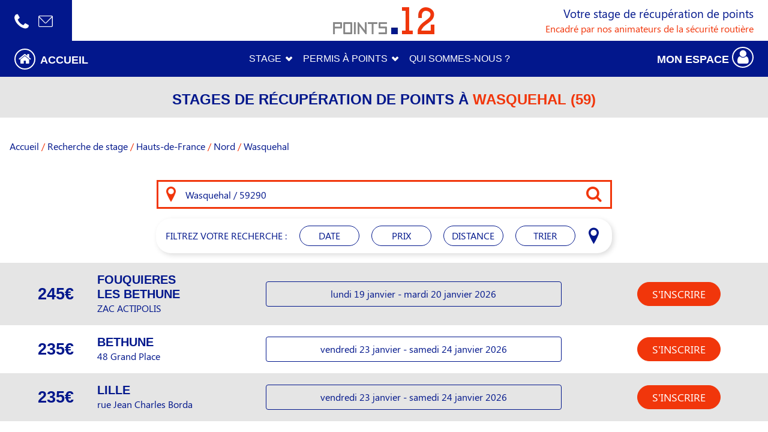

--- FILE ---
content_type: text/html; charset=utf-8
request_url: https://www.points12.fr/stage-de-recuperation-de-points/wasquehal-59290
body_size: 42994
content:

    <!DOCTYPE html>
        
        
            
        
    <html lang="fr-FR" data-website-id="1" data-oe-company-name="Points12">
            
        
            
                
            
        
        
    <head>
                
            
            <script> (function(w,d,s,l,i){w[l]=w[l]||[];w[l].push({'gtm.start':
                new Date().getTime(),event:'gtm.js'});var f=d.getElementsByTagName(s)[0], j=d.createElement(s),dl=l!='dataLayer'?'&l='+l:'';j.async=true;j.src= 'https://www.googletagmanager.com/gtm.js?id='+i+dl;f.parentNode.insertBefore(j,f);
                })(window,document,'script','dataLayer','GTM-N6P24XV');
            </script>
            
        <meta charset="utf-8"/>
                <meta http-equiv="X-UA-Compatible" content="IE=edge,chrome=1"/>
            <meta name="viewport" content="width=device-width, initial-scale=1"/>
        <meta name="generator" content="Odoo"/>
        
        
            <meta name="description" content="Des stages de récupération de points à Wasquehal, pour récupérer des points de permis. Un stage point aussi bien pour les jeunes conducteurs que les plus aguerris."/>
        
        
            
            
            
        
        
        
            
            
            
            
            
            
            
        

        
            
            
        
        <link rel="canonical" href="https://www.points12.fr/stage-de-recuperation-de-points/wasquehal-59290"/>

        <link rel="preconnect" href="https://fonts.gstatic.com/" crossorigin=""/>
    
        

                <title>
                    Stages de récupération de points à
                    Wasquehal (59)
                    |
                    Points12
                </title>
                <link type="image/x-icon" rel="shortcut icon" href="/web/image/website/1/favicon?unique=336857e"/>
            <link rel="preload" href="/web/static/lib/fontawesome/fonts/fontawesome-webfont.woff2?v=4.7.0" as="font" crossorigin=""/>
            <link type="text/css" rel="stylesheet" href="/web/content/18582-605a33c/1/web.assets_common.css" data-asset-xmlid="web.assets_common" data-asset-version="605a33c"/>
            <link rel="icon" type="image/png" href="[data-uri]"/>
            <link rel="manifest" href="/educacode/static/src/favicon/site.webmanifest"/>
            <link rel="mask-icon" href="/educacode/static/src/favicon/safari-pinned-tab.svg" color="#5bbad5"/>
            <link type="text/css" rel="stylesheet" href="/web/content/22913-bc37d7f/1/web.assets_frontend.css" data-asset-xmlid="web.assets_frontend" data-asset-version="bc37d7f"/>
        
    
        

                <script id="web.layout.odooscript" type="text/javascript">
                    var odoo = {
                        csrf_token: "4617cbd1b8d47323d70c1d52c7e98ef80a795115o1800300989",
                        debug: "",
                    };
                </script>
            <script type="text/javascript">
                odoo.session_info = {"is_admin": false, "is_system": false, "is_website_user": true, "user_id": false, "is_frontend": true, "translationURL": "/website/translations", "cache_hashes": {"translations": "1cddefe457969bad850261d45ec741dae0b62a9d"}};
                if (!/(^|;\s)tz=/.test(document.cookie)) {
                    const userTZ = Intl.DateTimeFormat().resolvedOptions().timeZone;
                    document.cookie = `tz=${userTZ}; path=/`;
                }
            </script>
            <script defer="defer" type="text/javascript" src="/web/content/18543-1a3c542/1/web.assets_common_minimal_js.js" data-asset-xmlid="web.assets_common_minimal_js" data-asset-version="1a3c542"></script>
            <script defer="defer" type="text/javascript" src="/web/content/18544-5f09bce/1/web.assets_frontend_minimal_js.js" data-asset-xmlid="web.assets_frontend_minimal_js" data-asset-version="5f09bce"></script>
            
        
    
            <script defer="defer" type="text/javascript" data-src="/web/content/18585-3f4412d/1/web.assets_common_lazy.js" data-asset-xmlid="web.assets_common_lazy" data-asset-version="3f4412d"></script>
            <meta name="msapplication-TileColor" content="#da532c"/>
            <meta name="theme-color" content="#ffffff"/>
            <script defer="defer" type="text/javascript" data-src="/web/content/22914-4ca3a72/1/web.assets_frontend_lazy.js" data-asset-xmlid="web.assets_frontend_lazy" data-asset-version="4ca3a72"></script>
        
    
        

                
            
        
    </head>
            <meta name="robots" content="max-image-preview:large"/>
        
            <body class="">
                
                <noscript>
                    <iframe src="https://www.googletagmanager.com/ns.html?id=GTM-N6P24XV" height="0" width="0" style="display:none;visibility:hidden"></iframe>
                </noscript>
                
                
        
    
            
            
        <div id="wrapwrap" class="   ">
                <header id="top" data-anchor="true" data-name="Header" class="  o_header_standard">
                    
        <script type="application/ld+json">
            
        {
            "@context": "http://schema.org",
            "@type": "WebSite",
            "name": "Points12",
            "url": "https://www.points12.fr"
        }
        </script>
    
            
        <script type="application/ld+json">
            
        {
            "@context": "https://schema.org",
            "@type": "WebPage",
            "breadcrumb": "Accueil &gt; Recherche de stage &gt; Hauts-de-France &gt; Nord  &gt; Wasquehal",
            "url": "https://www.points12.fr/stage-de-recuperation-de-points/wasquehal-59290",
            "name": "Stages de récupération de points Wasquehal",
            "description": "Des stages de récupération de points à Wasquehal, pour récupérer des points de permis. Un stage point aussi bien pour les jeunes conducteurs que les plus aguerris.",
            "author": {
                "@type": "Organization",
                "name": "Stage de récupération de points",
                "logo":"https://www.points12.fr/educacode/static/src/img/logo_points12.webp"
            },
            "inLanguage": "Français",
            "publisher": {
                "@type": "Organization",
                "name": "Points12",
                "logo":"https://www.points12.fr/educacode/static/src/img/logo_points12.webp"
            }                                             
        }
        </script>
    
            
            
    
            
        
    
            
        <script type="application/ld+json">
            
            {
                "@context": "https://schema.org",
                "@type": "Organization",
                "name": "Points12",
                "url":"https://www.points12.fr",
                "description": "Retrouvez tous les stages de récupération de points pour récupérer 4 points sur votre permis en 2 jours. Des stages disponibles dans toute la France.",
                "address": {
                    "@type": "PostalAddress",
                    "addressLocality": "Fontenay-Le-Comte, France",
                    "postalCode": "85200",
                    "streetAddress": "9 rue du Docteur Chevallereau"
                },
                "email":"info@points12.fr",
                "telephone":"0 820 25 02 38",
                "logo":"https://www.points12.fr/educacode/static/src/img/logo_points12.webp",
                "sameAs":
                [
                    "https://www.facebook.com/recuperationdepointspermis/",
                    "https://twitter.com/points_douze"
                ]
            }
        </script>
    
            
    
        <script type="application/ld+json">
            
        {
            "@context": "https://schema.org",
            "@type": "BreadcrumbList",
                "itemListElement": [{ 
                    "@type": "ListItem",
                    "position": "1",
                    "item": 
                        {
                            "@type": "WebPage",
                            "@id": "https://www.points12.fr/",
                            "name": "Accueil"
                        }
                    },{ 
                    "@type": "ListItem",
                    "position": "2",
                    "item": 
                        {
                            "@type": "WebPage",
                            "@id": "https://www.points12.fr/stage-de-recuperation-de-points",
                            "name": "Recherche de stage"
                        }
                    },{ 
                    "@type": "ListItem",
                    "position": "3",
                    "item": 
                        {
                            "@type": "WebPage",
                            "@id": "https://www.points12.fr/stage-de-recuperation-de-points/hauts-de-france",
                            "name": "Hauts-de-France"
                        }
                    },{ 
                    "@type": "ListItem",
                    "position": "4",
                    "item": 
                        {
                            "@type": "WebPage",
                            "@id": "https://www.points12.fr/stage-de-recuperation-de-points/nord-59",
                            "name": "Nord "
                        }
                    },{ 
                    "@type": "ListItem",
                    "position": "5",
                    "item": 
                        {
                            "@type": "WebPage",
                            "@id": "https://www.points12.fr/stage-de-recuperation-de-points/wasquehal-59290",
                            "name": "Wasquehal"
                        }
                    } 
                ]
        }
            </script>
        
    
            <div class="container-fluid header_wrapper fixed-top">
                <div class="row header_top">
                    <div class="col-4 header_top_icons p-0">
                        <div class="d-flex align-items-center h-100 px-4 bg-primary">
                            <a class="header_icons link-white phone-link mr-2" href="tel:+330 820 25 02 38" aria-label="Nous appeler au 0 820 25 02 38">
                                <i class="icon-phone"></i>
                            </a>
                            
                            <a class="header_icons link-white d-none d-md-block mx-2" href="mailto:info@points12.fr" aria-label="Nous contacter sur info@points12.fr">
                                <i class="icon-mail"></i>
                            </a>
                            <div class="animatedBurger d-block d-lg-none mx-2">
                                <span></span>
                                <span></span>
                                <span></span>
                            </div>
                        </div>
                    </div>
                    <div class="col-lg-4 col-8 d-lg-flex align-items-center justify-content-center text-lg-center text-right header_logo">
                        <a href="/" aria-label="Logo Points12 - Aller à l'accueil">
                            <img src="/educacode/static/src/img/logo_points12.webp" width="169" height="45" alt="Logo du site points12.fr" loading="lazy"/>
                        </a>
                    </div>
                    <div class="col-4 d-none d-lg-flex flex-lg-column justify-content-center text-right my-2 pr-4">
                        <p class="header_top_banner_first_line primary-text text-primary m-0">
                        Votre stage de récupération de points
                        </p>
                        <p class="header_top_banner_second_line secondary-text text-secondary m-0">
                        Encadré par nos animateurs de la sécurité routière
                        </p>
                    </div>
                </div>
                <div class="row header_bottom bg-primary d-desktop">
                    
    <ul id="top_menu" class="nav navbar-nav o_menu_loading flex-grow-1">
        
                        
                        
                        <nav class="navbar navbar-expand-lg align-items-center justify-content-center px-0">
                            <a href="/" role="button" class="col-3 pl-4 link-white text-decoration-none" id="accueil_link" aria-label="Aller à l'accueil">
                                <i class="fa fa-home mr-1" id="header_home_icon"></i>
                                <span class="text-uppercase text-segoe-bold">accueil</span>
                            </a>
                            <ul class="col-6 d-flex align-items-center justify-content-center navbar-nav" style="">
                                
                                    
    
    <li class="nav-item">
                <a role="menuitem" href="/" class="nav-link link-white text-decoration-none  d-mobile">
                    <span>Accueil</span>
                </a>
            </li>
        

                                
                                    
    
    
        <li class="nav-item dropdown  position-static">
        <a data-toggle="dropdown" href="#" class="nav-link link-white text-decoration-none dropdown-toggle o_mega_menu_toggle">
            <span>Stage</span>
        </a>
        <div data-name="Mega Menu" class="dropdown-menu o_mega_menu ">

<section class="o_colored_level py-4 s_mega_menu_multi_menus" data-name="Multi-Menus" style="">
        <div class="container">
            <div class="row">
                
                
                
                
                
                    <div class="col-lg-3 py-2 text-center" style="">
                        <p><font style="font-size: 24px;" class="text-o-color-1">STAGES POINTS
                        </font></p><nav class="flex-column nav">
                            
                                
                                
                                <a href="/stage-recuperation-points" class="nav-link" data-name="Menu Item" data-original-title="" title="" aria-describedby="tooltip998934">Stage de récupération de points
                            
                                
                                
                                </a><a href="/stage-recuperation-points/inscription" class="nav-link" data-name="Menu Item" data-original-title="" title="" aria-describedby="tooltip496705">Conditions d'inscription
                            
                                
                                
                                </a><a href="/stage-recuperation-points/prix" class="nav-link" data-name="Menu Item" data-original-title="" title="" aria-describedby="tooltip489616">Prix des stages
                            
                        
                    
                
                    </a></nav></div><div class="col-lg-3 py-2 text-center" style="">
                        <p><font class="text-o-color-1" style="font-size: 24px;">JEUNES CONDUCTEURS
                        </font></p><nav class="flex-column nav">
                            
                                
                                
                                <a href="/recuperation-de-points/stage-permis-probatoire" class="nav-link" data-name="Menu Item" data-original-title="" title="" aria-describedby="tooltip26909">Stage permis probatoire
                            
                                
                                
                                </a><a href="/recuperation-de-points" class="nav-link" data-name="Menu Item" data-original-title="" title="" aria-describedby="tooltip907867">Récupération de points
                            
                                
                                
                                </a><a href="/recuperation-de-points/stage-permis-probatoire/obligatoire" class="nav-link" data-name="Menu Item" data-original-title="" title="">Stage obligatoire
                            
                        
                    
                
                    </a></nav></div><div class="col-lg-3 py-2 text-center" style=""><p><font style="font-size: 24px;" class="text-o-color-1"> SENSIBILISATION</font></p><nav class="flex-column nav"><a href="/stage-recuperation-points/stage-sensibilisation-securite-routiere" class="nav-link" data-name="Menu Item" data-original-title="" title="" aria-describedby="tooltip744673">Stage de sensibilisation</a><a href="/stage-recuperation-points/stage-sensibilisation-securite-routiere/centre" class="nav-link" data-name="Menu Item" data-original-title="" title="">Centre de récupération de points</a><a href="/stage-recuperation-points/programme" class="nav-link" data-name="Menu Item" data-original-title="" title="" aria-describedby="tooltip108700">Programme du stage
                
                    </a></nav></div><div class="col-lg-3 py-2 text-center" style="">
                        <p><a href="/stage-de-recuperation-de-points"><img class="img-fluid o_we_custom_image" src="/web/image/1326-5206dcea/banniere.gif?access_token=97e676e1-1bdc-4c67-b811-6cf9428ff315" alt="" style="" data-original-id="1326" data-original-src="/web/image/1326-5206dcea/banniere.gif" data-mimetype="image/gif" data-original-title="" title="" aria-describedby="tooltip490901" loading="lazy"></a><br>
                        
                    </p></div>
                
            
        
    
</div></div></section></div>
    </li>

                                
                                    
    
    
        <li class="nav-item dropdown  position-static">
        <a data-toggle="dropdown" href="#" class="nav-link link-white text-decoration-none dropdown-toggle o_mega_menu_toggle">
            <span>Permis à points</span>
        </a>
        <div data-name="Mega Menu" class="dropdown-menu o_mega_menu ">
    







<section class="s_mega_menu_multi_menus py-4 o_colored_level" data-name="Multi-Menus" style="">
        <div class="container">
            <div class="row">
                
                
                
                
                
                    <div class="col-lg-3 py-2 text-center" style="">
                        <p><font style="font-size: 24px;" class="text-o-color-1">CAPITAL POINTS</font></p>
                        <nav class="nav flex-column">
                            
                                
                                
                                <a href="/retrait-de-points/permis-a-points" class="nav-link" data-name="Menu Item">Permis à points</a>
                            
                                
                                
                                <a href="/infraction/perte-de-points" class="nav-link" data-name="Menu Item" data-original-title="" title="" aria-describedby="tooltip590965">Perte de points</a>
                            
                                
                                
                                <a href="/recuperer-des-points" class="nav-link" data-name="Menu Item" data-original-title="" title="" aria-describedby="tooltip581632">Récupérer des points</a>
                            
                        </nav>
                    </div>
                
                    <div class="col-lg-3 py-2 text-center" style="">
                        <p><font style="font-size: 24px;" class="text-o-color-1">SOLDE DE POINTS</font></p>
                        <nav class="nav flex-column">
                            
                                
                                
                                <a href="/retrait-de-points/permis-a-points/solde-de-points" class="nav-link" data-name="Menu Item" data-original-title="" title="" aria-describedby="tooltip61712">Connaître son nombre de points</a>
                            
                                
                                
                                <a href="/retrait-de-points/permis-a-points/solde-de-points/telepoint" class="nav-link" data-name="Menu Item" data-original-title="" title="" aria-describedby="tooltip601773">Telepoint</a>
                            
                                
                                
                                <a href="/retrait-de-points/permis-a-points/solde-de-points/france-connect" class="nav-link" data-name="Menu Item" data-original-title="" title="" aria-describedby="tooltip231418">FranceConnect</a>
                            
                        </nav>
                    </div>
                
                    <div class="col-lg-3 py-2 text-center" style=""><p><font class="text-o-color-1" style="font-size: 24px;">PERMIS DE CONDUIRE</font></p><nav class="nav flex-column"><a href="/retrait-de-points/permis-a-points/permis-de-conduire/comment-passer-le-permis" class="nav-link" data-name="Menu Item" data-original-title="" title="" aria-describedby="tooltip499781">Passer son permis</a><a href="/retrait-de-points/permis-a-points/permis-de-conduire/categories" class="nav-link" data-name="Menu Item" data-original-title="" title="" aria-describedby="tooltip671924">Catégories de permis</a><a href="/retrait-de-points/permis-a-points/permis-de-conduire/etranger" class="nav-link" data-name="Menu Item" data-original-title="" title="" aria-describedby="tooltip527726">Permis étranger</a></nav></div>
                
                    <div class="col-lg-3 py-2 text-center" style=""><a href="/stage-de-recuperation-de-points"><img class="img-fluid o_we_custom_image" src="/web/image/1332-5206dcea/banniere.gif?access_token=ac1ed649-eaf9-494c-9f6c-6d1240b97658" alt="" style="" data-original-id="1332" data-original-src="/web/image/1332-5206dcea/banniere.gif" data-mimetype="image/gif" data-original-title="" title="" aria-describedby="tooltip369156" loading="lazy"></a><br></div>
                
            </div>
        </div>
    </section>
</div>
    </li>

                                
                                    
    
    <li class="nav-item">
                <a role="menuitem" href="/qui-sommes-nous" class="nav-link link-white text-decoration-none  ">
                    <span>QUI SOMMES-NOUS ?</span>
                </a>
            </li>
        

                                
                            </ul>
                            
                            
                            
                            
                            
                            
                                <div class="col-3 pr-4 d-flex align-items-center justify-content-end" id="user-icon-wrapper">
                                    <a href="/web/login" role="button" class="py-2 link-white text-decoration-none" id="header_profil_icon" aria-label="Accéder au formulaire de connexion">
                                        <span class="text-uppercase text-segoe-bold">
                                    mon espace
                                            <i class="icon-profil"></i>
                                        </span>
                                    </a>
                                </div>
                            
                        </nav>
                    
    </ul>

                </div>
            </div>
        </header>
            <div class="burgerOverlay">
                <ul>
                    
                        
    
    <li class="">
                <a role="menuitem" href="/" class="  d-mobile">
                    <span>Accueil</span>
                </a>
            </li>
        

                    
                        
    
    
        <li class=" dropdown  position-static">
        <a data-toggle="dropdown" href="#" class=" dropdown-toggle o_mega_menu_toggle">
            <span>Stage</span>
        </a>
        <div data-name="Mega Menu" class="dropdown-menu o_mega_menu ">

<section class="o_colored_level py-4 s_mega_menu_multi_menus" data-name="Multi-Menus" style="">
        <div class="container">
            <div class="row">
                
                
                
                
                
                    <div class="col-lg-3 py-2 text-center" style="">
                        <p><font style="font-size: 24px;" class="text-o-color-1">STAGES POINTS
                        </font></p><nav class="flex-column nav">
                            
                                
                                
                                <a href="/stage-recuperation-points" class="nav-link" data-name="Menu Item" data-original-title="" title="" aria-describedby="tooltip998934">Stage de récupération de points
                            
                                
                                
                                </a><a href="/stage-recuperation-points/inscription" class="nav-link" data-name="Menu Item" data-original-title="" title="" aria-describedby="tooltip496705">Conditions d'inscription
                            
                                
                                
                                </a><a href="/stage-recuperation-points/prix" class="nav-link" data-name="Menu Item" data-original-title="" title="" aria-describedby="tooltip489616">Prix des stages
                            
                        
                    
                
                    </a></nav></div><div class="col-lg-3 py-2 text-center" style="">
                        <p><font class="text-o-color-1" style="font-size: 24px;">JEUNES CONDUCTEURS
                        </font></p><nav class="flex-column nav">
                            
                                
                                
                                <a href="/recuperation-de-points/stage-permis-probatoire" class="nav-link" data-name="Menu Item" data-original-title="" title="" aria-describedby="tooltip26909">Stage permis probatoire
                            
                                
                                
                                </a><a href="/recuperation-de-points" class="nav-link" data-name="Menu Item" data-original-title="" title="" aria-describedby="tooltip907867">Récupération de points
                            
                                
                                
                                </a><a href="/recuperation-de-points/stage-permis-probatoire/obligatoire" class="nav-link" data-name="Menu Item" data-original-title="" title="">Stage obligatoire
                            
                        
                    
                
                    </a></nav></div><div class="col-lg-3 py-2 text-center" style=""><p><font style="font-size: 24px;" class="text-o-color-1"> SENSIBILISATION</font></p><nav class="flex-column nav"><a href="/stage-recuperation-points/stage-sensibilisation-securite-routiere" class="nav-link" data-name="Menu Item" data-original-title="" title="" aria-describedby="tooltip744673">Stage de sensibilisation</a><a href="/stage-recuperation-points/stage-sensibilisation-securite-routiere/centre" class="nav-link" data-name="Menu Item" data-original-title="" title="">Centre de récupération de points</a><a href="/stage-recuperation-points/programme" class="nav-link" data-name="Menu Item" data-original-title="" title="" aria-describedby="tooltip108700">Programme du stage
                
                    </a></nav></div><div class="col-lg-3 py-2 text-center" style="">
                        <p><a href="/stage-de-recuperation-de-points"><img class="img-fluid o_we_custom_image" src="/web/image/1326-5206dcea/banniere.gif?access_token=97e676e1-1bdc-4c67-b811-6cf9428ff315" alt="" style="" data-original-id="1326" data-original-src="/web/image/1326-5206dcea/banniere.gif" data-mimetype="image/gif" data-original-title="" title="" aria-describedby="tooltip490901" loading="lazy"></a><br>
                        
                    </p></div>
                
            
        
    
</div></div></section></div>
    </li>

                    
                        
    
    
        <li class=" dropdown  position-static">
        <a data-toggle="dropdown" href="#" class=" dropdown-toggle o_mega_menu_toggle">
            <span>Permis à points</span>
        </a>
        <div data-name="Mega Menu" class="dropdown-menu o_mega_menu ">
    







<section class="s_mega_menu_multi_menus py-4 o_colored_level" data-name="Multi-Menus" style="">
        <div class="container">
            <div class="row">
                
                
                
                
                
                    <div class="col-lg-3 py-2 text-center" style="">
                        <p><font style="font-size: 24px;" class="text-o-color-1">CAPITAL POINTS</font></p>
                        <nav class="nav flex-column">
                            
                                
                                
                                <a href="/retrait-de-points/permis-a-points" class="nav-link" data-name="Menu Item">Permis à points</a>
                            
                                
                                
                                <a href="/infraction/perte-de-points" class="nav-link" data-name="Menu Item" data-original-title="" title="" aria-describedby="tooltip590965">Perte de points</a>
                            
                                
                                
                                <a href="/recuperer-des-points" class="nav-link" data-name="Menu Item" data-original-title="" title="" aria-describedby="tooltip581632">Récupérer des points</a>
                            
                        </nav>
                    </div>
                
                    <div class="col-lg-3 py-2 text-center" style="">
                        <p><font style="font-size: 24px;" class="text-o-color-1">SOLDE DE POINTS</font></p>
                        <nav class="nav flex-column">
                            
                                
                                
                                <a href="/retrait-de-points/permis-a-points/solde-de-points" class="nav-link" data-name="Menu Item" data-original-title="" title="" aria-describedby="tooltip61712">Connaître son nombre de points</a>
                            
                                
                                
                                <a href="/retrait-de-points/permis-a-points/solde-de-points/telepoint" class="nav-link" data-name="Menu Item" data-original-title="" title="" aria-describedby="tooltip601773">Telepoint</a>
                            
                                
                                
                                <a href="/retrait-de-points/permis-a-points/solde-de-points/france-connect" class="nav-link" data-name="Menu Item" data-original-title="" title="" aria-describedby="tooltip231418">FranceConnect</a>
                            
                        </nav>
                    </div>
                
                    <div class="col-lg-3 py-2 text-center" style=""><p><font class="text-o-color-1" style="font-size: 24px;">PERMIS DE CONDUIRE</font></p><nav class="nav flex-column"><a href="/retrait-de-points/permis-a-points/permis-de-conduire/comment-passer-le-permis" class="nav-link" data-name="Menu Item" data-original-title="" title="" aria-describedby="tooltip499781">Passer son permis</a><a href="/retrait-de-points/permis-a-points/permis-de-conduire/categories" class="nav-link" data-name="Menu Item" data-original-title="" title="" aria-describedby="tooltip671924">Catégories de permis</a><a href="/retrait-de-points/permis-a-points/permis-de-conduire/etranger" class="nav-link" data-name="Menu Item" data-original-title="" title="" aria-describedby="tooltip527726">Permis étranger</a></nav></div>
                
                    <div class="col-lg-3 py-2 text-center" style=""><a href="/stage-de-recuperation-de-points"><img class="img-fluid o_we_custom_image" src="/web/image/1332-5206dcea/banniere.gif?access_token=ac1ed649-eaf9-494c-9f6c-6d1240b97658" alt="" style="" data-original-id="1332" data-original-src="/web/image/1332-5206dcea/banniere.gif" data-mimetype="image/gif" data-original-title="" title="" aria-describedby="tooltip369156" loading="lazy"></a><br></div>
                
            </div>
        </div>
    </section>
</div>
    </li>

                    
                        
    
    <li class="">
                <a role="menuitem" href="/qui-sommes-nous" class="  ">
                    <span>QUI SOMMES-NOUS ?</span>
                </a>
            </li>
        

                    
                    
                        <li class="item_class">
                            <a href="/web/login" class="link_class" aria-label="Formulaire de connexion">
                                <span>Se connecter</span>
                            </a>
                        </li>
                    
                </ul>
            </div>
            <script type="text/javascript" src="/educacode/static/src/js/burger.js"></script>
            <script type="text/javascript" src="/educacode/static/src/js/calculate_padding.js"></script>
            <link href="/educacode/static/src/css/own-carousel/own-carousel.min.css" rel="stylesheet"/>
            <script defer="defer" src="/educacode/static/src/js/own-carousel/own-carousel.min.js"></script>
        
                <main style="overflow:hidden">
                    
            
        
        

            
    
    
    
    
    
            <div class="event_title_top">
                <h1 class="text-primary text-center text-uppercase text-segoe-bold mt-3 mb-2" style="font-size:1.5rem;">
                    Stages de récupération de points à
                    <span class="text-secondary text-uppercase text-segoe-bold">Wasquehal (59)</span>
                </h1>
            </div>
        
        
    <section style="min-height:500px;" class="my-2 my-sm-4">
                <nav aria-label="breadcrumb">
                    <ul id="breadcrumb mb-3" class="breadcrumb bg-transparent">
                        
                            
                            <li class="breadcrumb-item">
                                
                                    <a class="text-primary" href="/" aria-label="Retour vers la page Accueil">
                                        Accueil
                                    </a>
                                
                            </li>
                        
                            
                                <span class="mr-1 ml-1 text-secondary">/</span>
                            
                            <li class="breadcrumb-item">
                                
                                    <a class="text-primary" href="/stage-de-recuperation-de-points" aria-label="Retour vers la page Recherche de stage">
                                        Recherche de stage
                                    </a>
                                
                            </li>
                        
                            
                                <span class="mr-1 ml-1 text-secondary">/</span>
                            
                            <li class="breadcrumb-item">
                                
                                    <a class="text-primary" href="/stage-de-recuperation-de-points/hauts-de-france" aria-label="Retour vers la page Hauts-de-France">
                                        Hauts-de-France
                                    </a>
                                
                            </li>
                        
                            
                                <span class="mr-1 ml-1 text-secondary">/</span>
                            
                            <li class="breadcrumb-item">
                                
                                    <a class="text-primary" href="/stage-de-recuperation-de-points/nord-59" aria-label="Retour vers la page Nord ">
                                        Nord 
                                    </a>
                                
                            </li>
                        
                            
                                <span class="mr-1 ml-1 text-secondary">/</span>
                            
                            <li class="breadcrumb-item">
                                
                                    <span class="text-primary">
                                        Wasquehal
                                    </span>
                                
                            </li>
                        
                    </ul>
                </nav>
                <div class="container-fluid search-container" style="min-height:560px;">
                    <div class="row my-3 px-md-5 px-3 justify-content-center event-topbar-wrapper">
                        <div class="col-xl-8 col-lg-10 col-md-12 search-box-wrapper-event ">
                            
    <form method="post" id="custom-event-form" class="o_wevent_event_searchbar_form p-relative o_wait_lazy_js w-100 w-md-75 w-xl-50 my-1 my-lg-0 " action="/stage-de-recuperation-de-points">
                <div role="search" class="input-group ">
                    
                    
                    <button type="button" class="btn oe_pointer_button d-flex align-items-center h-100 p-0 mx-3" aria-label="Search" title="Search">
                        <i class="icon-localisation localisation-icon text-secondary"></i>
                    </button>
                    <button type="submit" class="btn oe_search_button d-flex align-items-center h-100 p-0 mx-3" aria-label="Search" title="Search">
                        <i class="icon-search searchbox-icon text-secondary"></i>
                    </button>
                    
                    <input type="search" name="search" class="search-query form-control oe_search_box cities border-secondary" autocomplete="off" value="Wasquehal / 59290" placeholder="Entrez une ville ou un code postal"/>
                        <div id="datalist-custom" class="border-secondary"></div>
                    
                    <input type="hidden" name="csrf_token" id="csrf-token" value="5f41ecfe39cc4fba94b2e9b409d79bd66a50ca45o1800300988"/>
                    <input type="hidden" name="longitude" value="" id="longitude"/>
                    <input type="hidden" name="latitude" value="" id="latitude"/>
                    <input type="hidden" name="pager_custom" id="pager-custom" value="1"/>
                </div>
            </form>
        
                        </div>
                        
                        <div class="col-8 d-sm-none">
                            <button id="show-filters-button" class="btn-rounded text-segoe text-uppercase border-primary w-100 py-1 px-2 mt-3 bg-transparent text-primary">
                            Filtrer
                                <i class="fa fa-filter"></i>
                            </button>
                        </div>
                        <section id="filters-section" class="d-none d-sm-block col-xl-8 col-lg-10 col-md-12 mt-3 ">
                            <div class="position-relative box-rounded box-shadow d-flex justify-content-lg-between justify-content-center pt-1 pb-1 px-3">
                                <p class="text-primary text-segoe text-uppercase my-auto d-desktop" style="white-space: nowrap;">
                                    filtrez votre recherche :
                                </p>
                                <div id="filters-div" class="d-flex position-relative flex-sm-row flex-column justify-content-between list-unstyled my-auto py-2" style="min-width:70%">
                                    <button class="btn-rounded text-primary text-segoe text-uppercase border-primary bg-transparent search-filter py-1 px-2 mx-1 my-2 my-sm-0 border-primary box-rounded" id="jour-selector-dropdown-link">
                                    date
                                    </button>
                                    
                                    <div class="dropdown-menu dropdown-custom-style box-rounded" id="jour-selector-dropdown">
                                        <div class="d-flex flex-column flex-sm-row justify-content-between align-items-center">
                                            <div class="mx-2 my-3">
                                                
                                                    
                                                        <div class="d-flex mb-2">
                                                            <input type="checkbox" class="custom-checkbox checkbox-day" form="custom-event-form" id="day-switch-0" name="check0"/>
                                                            <label class="ml-2 my-auto text-primary" for="day-switch-0">
                                                                Lundi - Mardi
                                                            </label>
                                                        </div>
                                                    
                                                
                                                    
                                                        <div class="d-flex mb-2">
                                                            <input type="checkbox" class="custom-checkbox checkbox-day" form="custom-event-form" id="day-switch-1" name="check1"/>
                                                            <label class="ml-2 my-auto text-primary" for="day-switch-1">
                                                                Mardi - Mercredi
                                                            </label>
                                                        </div>
                                                    
                                                
                                                    
                                                        <div class="d-flex mb-2">
                                                            <input type="checkbox" class="custom-checkbox checkbox-day" form="custom-event-form" id="day-switch-2" name="check2"/>
                                                            <label class="ml-2 my-auto text-primary" for="day-switch-2">
                                                                Mercredi - Jeudi
                                                            </label>
                                                        </div>
                                                    
                                                
                                                    
                                                        <div class="d-flex mb-2">
                                                            <input type="checkbox" class="custom-checkbox checkbox-day" form="custom-event-form" id="day-switch-3" name="check3"/>
                                                            <label class="ml-2 my-auto text-primary" for="day-switch-3">
                                                                Jeudi - Vendredi
                                                            </label>
                                                        </div>
                                                    
                                                
                                                    
                                                        <div class="d-flex mb-2">
                                                            <input type="checkbox" class="custom-checkbox checkbox-day" form="custom-event-form" id="day-switch-4" name="check4"/>
                                                            <label class="ml-2 my-auto text-primary" for="day-switch-4">
                                                                Vendredi - Samedi
                                                            </label>
                                                        </div>
                                                    
                                                
                                            </div>
                                            <div class="d-flex flex-column mr-sm-4">
                                                <label class="text-primary m-0" for="datepicker" id="par-date">Je cherche par date:</label>
                                                <input type="date" id="datepicker" name="date_stage" max="2118-12-31" form="custom-event-form" value="" min="2026-01-18"/>
                                            </div>
                                        </div>
                                        <div class="w-100 d-flex justify-center my-3 my-sm-0">
                                            <button type="submit" form="custom-event-form" class="btn btn-secondary btn-rounded text-segoe px-5 ml-auto mr-auto" id="jour-selector-dropdown-close">VALIDER</button>
                                        </div>
                                    </div>
                                    
                                    <button id="prix-dropdown-link" class="search-filter py-1 px-2 mx-1 my-2 my-sm-0 btn-rounded text-uppercase text-primary border-primary bg-transparent">
                                    prix
                                    </button>
                                    
                                    <div class="dropdown-menu dropdown-full dropdown-custom-style box-rounded" id="prix-dropdown">
                                        <div class="w-100 text-center">
                                            <input name="prix_max" type="text" class="range-selector bg-transparent" form="custom-event-form" id="prix-max" value="800"/>
                                        </div>
                                        <div class="w-100 d-flex justify-center mt-2">
                                            <button type="submit" form="custom-event-form" class="btn btn-secondary btn-rounded text-segoe px-5 ml-auto mr-auto" id="prix-close">VALIDER</button>
                                        </div>
                                    </div>
                                    
                                    <button id="distance-dropdown-link" class="search-filter text-uppercase py-1 px-2 mx-1 my-2 my-sm-0 btn-rounded text-primary border-primary bg-transparent">
                                    distance
                                    </button>
                                    
                                    <div class="dropdown-menu dropdown-full dropdown-custom-style box-rounded" id="distance-dropdown">
                                        <div class="w-100 text-center">
                                            <input name="distance_max" type="range" min="1" max="100" class="range-selector bg-primary" form="custom-event-form" id="distance-max" value="60"/>
                                            <span class="text-primary mb-1" id="distance-max-value">
                                                
                                                <
                                                    60
                                                Km
                                                
                                            </span>
                                        </div>
                                        <div class="w-100 mt-2 d-flex justify-center">
                                            <button type="submit" form="custom-event-form" class="btn btn-secondary btn-rounded text-segoe px-5 ml-auto mr-auto" id="distance-close">VALIDER</button>
                                        </div>
                                    </div>
                                    
                                    <button id="filtre-dropdown-link" class="search-filter py-1 px-2 mx-1 my-2 my-sm-0 btn-rounded text-primary text-uppercase border-primary bg-transparent">
                                    trier
                                    </button>
                                    
                                    <div class="dropdown-menu dropdown-full dropdown-custom-style box-rounded" id="filtre-dropdown">
                                        <div class="ml-4 mt-2">
                                            
                                                
                                                    <div class="d-flex mb-2">
                                                        <input type="checkbox" class="custom-checkbox checkbox-filter" form="custom-event-form" id="date-switch" name="check_date"/>
                                                        <label class="ml-2 my-auto" for="date-switch">
                                                            <span class="text-primary">
                                                                trier du plus ancien au plus récent
                                                            </span>
                                                        </label>
                                                    </div>
                                                
                                            
                                                
                                                    <div class="d-flex mb-2">
                                                        <input type="checkbox" class="custom-checkbox checkbox-filter" form="custom-event-form" id="price-switch" name="check_price"/>
                                                        <label class="ml-2 my-auto" for="price-switch">
                                                            <span class="text-primary">
                                                                trier du - au + cher
                                                            </span>
                                                        </label>
                                                    </div>
                                                
                                            
                                        </div>
                                        <div class="w-100 d-flex justify-center">
                                            <button type="submit" form="custom-event-form" class="btn btn-secondary btn-rounded text-segoe px-5 ml-auto mr-auto" id="filtre-close">VALIDER</button>
                                        </div>
                                    </div>
                                    
                                    <button class="d-flex align-items-center justify-content-center bg-transparent my-2 my-sm-0" style="border: none;">
                                        <i class="icon-localisation localisation-link text-primary"></i>
                                    </button>
                                </div>
                            </div>
                        </section>
                    </div>
                    
                    
                    <input type="hidden" name="event_count" value="35"/>
                    
                        
                        
                        
                        
                            
                        
                        <div class="row event-row align-items-center justify-content-center px-xl-5 py-3 px-0 pr-0" style="background-color: #E5E5E5; overflow-x:hidden;" data-price="245" data-position="1" data-city="FOUQUIERES LES BETHUNE">
                            <div class="col-md-1 col-2 text-primary d-flex align-items-center justify-content-center justify-content-md-start" style="font-size:1.5rem;">
                                
                                    <p class="d-inline-block text-primary text-segoe-bold prix m-0">245</p>
                                
                                
                                <span class="text-primary text-segoe-bold euro d-inline-block">€</span>
                            </div>
                            <div class="col-xl-2 col-sm-3 col-7">
                                <h2 class="text-primary text-segoe-bold td-ville d-block mb-0">FOUQUIERES LES BETHUNE</h2>
                                <span class="text-primary text-segoe td-lieu d-block">ZAC ACTIPOLIS</span>
                                <p class="text-primary text-segoe-bold text-left d-block d-sm-none m-0">
                                    <span class="text-primary" style="font-size:0.8rem;">lun. 19/01/26</span>
                                    <span class="text-primary" style="font-size:0.8rem;">-</span>
                                    <span class="text-primary" style="font-size:0.8rem;">mar. 20/01/26</span>
                                </p>
                            </div>
                            <div class="col-xl-5 col-3 offset-xl-1 py-2 d-none d-sm-block border border-primary rounded">
                                <p class="text-primary text-segoe text-center m-0">
                                    
                                    <span class="text-primary">lundi 19 janvier</span>
                                                                -
                                    <span class="text-primary">mardi 20 janvier 2026</span>
                                </p>
                            </div>
                            <form class="more-detail-form d-none" method="POST" action="/stage-de-recuperation-de-points/fouquieres-les-bethune-campanile-2026-01-19-562354/register">
                                <input type="hidden" name="csrf_token" value="5f41ecfe39cc4fba94b2e9b409d79bd66a50ca45o1800300988"/>
                                <input type="hidden" name="search_save" value="Wasquehal / 59290"/>
                                <a href="#" onclick="parentNode.submit();">
                                    <span class="plus-info pcolorbox text-primary text-underline">+détails</span>
                                </a>
                            </form>
                            <div class="col-xl-3 col-3 text-right pl-0">
                                <div class="border-0 justify-content-between">
                                    <div class="pr-md-3 pr-0">
                                        <form method="post" class="js_website_submit_form" id="registration_form0" action="/stage-de-recuperation-de-points/fouquieres-les-bethune-campanile-2026-01-19-562354/registration/confirm">
                                            <input type="hidden" name="csrf_token" value="5f41ecfe39cc4fba94b2e9b409d79bd66a50ca45o1800300988"/>
                                            <div id="o_wevent_tickets" class="bg-white shadow-sm o_wevent_js_ticket_details" data-folded-by-default="0">
                                                
                                                
                                                    <div class="row">
                                                        <input class="d-none" type="text" name="1-event_ticket_id" value="388154"/>
                                                    </div>
                                                
                                            </div>
                                        </form>
                                        
                                        
                                            <button type="submit" class="btn inscription_button btn-rounded a-submit text-uppercase btn-secondary pl-md-2 pr-md-2 pl-lg-4 pr-lg-4" id="562354" form="registration_form0">
                                                <span class="text-uppercase d-md-block d-none text-white">s'inscrire</span>
                                                
                                                <img class="d-block d-md-none" src="/educacode/static/src/img/cart-icon.webp" alt="Chariot qui représente un panier" width="100%" loading="lazy"/>
                                            </button>
                                        
                                        </div>
                                </div>
                            </div>
                        </div>
                    
                        
                        
                        
                        
                            
                        
                        <div class="row event-row align-items-center justify-content-center px-xl-5 py-3 px-0 pr-0" style="background-color: white; overflow-x:hidden;" data-price="235" data-position="2" data-city="BETHUNE">
                            <div class="col-md-1 col-2 text-primary d-flex align-items-center justify-content-center justify-content-md-start" style="font-size:1.5rem;">
                                
                                    <p class="d-inline-block text-primary text-segoe-bold prix m-0">235</p>
                                
                                
                                <span class="text-primary text-segoe-bold euro d-inline-block">€</span>
                            </div>
                            <div class="col-xl-2 col-sm-3 col-7">
                                <h2 class="text-primary text-segoe-bold td-ville d-block mb-0">BETHUNE</h2>
                                <span class="text-primary text-segoe td-lieu d-block">48 Grand Place</span>
                                <p class="text-primary text-segoe-bold text-left d-block d-sm-none m-0">
                                    <span class="text-primary" style="font-size:0.8rem;">ven. 23/01/26</span>
                                    <span class="text-primary" style="font-size:0.8rem;">-</span>
                                    <span class="text-primary" style="font-size:0.8rem;">sam. 24/01/26</span>
                                </p>
                            </div>
                            <div class="col-xl-5 col-3 offset-xl-1 py-2 d-none d-sm-block border border-primary rounded">
                                <p class="text-primary text-segoe text-center m-0">
                                    
                                    <span class="text-primary">vendredi 23 janvier</span>
                                                                -
                                    <span class="text-primary">samedi 24 janvier 2026</span>
                                </p>
                            </div>
                            <form class="more-detail-form d-none" method="POST" action="/stage-de-recuperation-de-points/bethune-le-vieux-beffroi-2026-01-23-562460/register">
                                <input type="hidden" name="csrf_token" value="5f41ecfe39cc4fba94b2e9b409d79bd66a50ca45o1800300988"/>
                                <input type="hidden" name="search_save" value="Wasquehal / 59290"/>
                                <a href="#" onclick="parentNode.submit();">
                                    <span class="plus-info pcolorbox text-primary text-underline">+détails</span>
                                </a>
                            </form>
                            <div class="col-xl-3 col-3 text-right pl-0">
                                <div class="border-0 justify-content-between">
                                    <div class="pr-md-3 pr-0">
                                        <form method="post" class="js_website_submit_form" id="registration_form1" action="/stage-de-recuperation-de-points/bethune-le-vieux-beffroi-2026-01-23-562460/registration/confirm">
                                            <input type="hidden" name="csrf_token" value="5f41ecfe39cc4fba94b2e9b409d79bd66a50ca45o1800300988"/>
                                            <div id="o_wevent_tickets" class="bg-white shadow-sm o_wevent_js_ticket_details" data-folded-by-default="0">
                                                
                                                
                                                    <div class="row">
                                                        <input class="d-none" type="text" name="1-event_ticket_id" value="388260"/>
                                                    </div>
                                                
                                            </div>
                                        </form>
                                        
                                        
                                            <button type="submit" class="btn inscription_button btn-rounded a-submit text-uppercase btn-secondary pl-md-2 pr-md-2 pl-lg-4 pr-lg-4" id="562460" form="registration_form1">
                                                <span class="text-uppercase d-md-block d-none text-white">s'inscrire</span>
                                                
                                                <img class="d-block d-md-none" src="/educacode/static/src/img/cart-icon.webp" alt="Chariot qui représente un panier" width="100%" loading="lazy"/>
                                            </button>
                                        
                                        </div>
                                </div>
                            </div>
                        </div>
                    
                        
                        
                        
                        
                            
                        
                        <div class="row event-row align-items-center justify-content-center px-xl-5 py-3 px-0 pr-0" style="background-color: #E5E5E5; overflow-x:hidden;" data-price="235" data-position="3" data-city="LILLE">
                            <div class="col-md-1 col-2 text-primary d-flex align-items-center justify-content-center justify-content-md-start" style="font-size:1.5rem;">
                                
                                    <p class="d-inline-block text-primary text-segoe-bold prix m-0">235</p>
                                
                                
                                <span class="text-primary text-segoe-bold euro d-inline-block">€</span>
                            </div>
                            <div class="col-xl-2 col-sm-3 col-7">
                                <h2 class="text-primary text-segoe-bold td-ville d-block mb-0">LILLE</h2>
                                <span class="text-primary text-segoe td-lieu d-block">rue Jean Charles Borda</span>
                                <p class="text-primary text-segoe-bold text-left d-block d-sm-none m-0">
                                    <span class="text-primary" style="font-size:0.8rem;">ven. 23/01/26</span>
                                    <span class="text-primary" style="font-size:0.8rem;">-</span>
                                    <span class="text-primary" style="font-size:0.8rem;">sam. 24/01/26</span>
                                </p>
                            </div>
                            <div class="col-xl-5 col-3 offset-xl-1 py-2 d-none d-sm-block border border-primary rounded">
                                <p class="text-primary text-segoe text-center m-0">
                                    
                                    <span class="text-primary">vendredi 23 janvier</span>
                                                                -
                                    <span class="text-primary">samedi 24 janvier 2026</span>
                                </p>
                            </div>
                            <form class="more-detail-form d-none" method="POST" action="/stage-de-recuperation-de-points/lille-campanile-2026-01-23-562453/register">
                                <input type="hidden" name="csrf_token" value="5f41ecfe39cc4fba94b2e9b409d79bd66a50ca45o1800300988"/>
                                <input type="hidden" name="search_save" value="Wasquehal / 59290"/>
                                <a href="#" onclick="parentNode.submit();">
                                    <span class="plus-info pcolorbox text-primary text-underline">+détails</span>
                                </a>
                            </form>
                            <div class="col-xl-3 col-3 text-right pl-0">
                                <div class="border-0 justify-content-between">
                                    <div class="pr-md-3 pr-0">
                                        <form method="post" class="js_website_submit_form" id="registration_form2" action="/stage-de-recuperation-de-points/lille-campanile-2026-01-23-562453/registration/confirm">
                                            <input type="hidden" name="csrf_token" value="5f41ecfe39cc4fba94b2e9b409d79bd66a50ca45o1800300988"/>
                                            <div id="o_wevent_tickets" class="bg-white shadow-sm o_wevent_js_ticket_details" data-folded-by-default="0">
                                                
                                                
                                                    <div class="row">
                                                        <input class="d-none" type="text" name="1-event_ticket_id" value="388253"/>
                                                    </div>
                                                
                                            </div>
                                        </form>
                                        
                                        
                                            <button type="submit" class="btn inscription_button btn-rounded a-submit text-uppercase btn-secondary pl-md-2 pr-md-2 pl-lg-4 pr-lg-4" id="562453" form="registration_form2">
                                                <span class="text-uppercase d-md-block d-none text-white">s'inscrire</span>
                                                
                                                <img class="d-block d-md-none" src="/educacode/static/src/img/cart-icon.webp" alt="Chariot qui représente un panier" width="100%" loading="lazy"/>
                                            </button>
                                        
                                        </div>
                                </div>
                            </div>
                        </div>
                    
                        
                        
                        
                        
                            
                        
                        <div class="row event-row align-items-center justify-content-center px-xl-5 py-3 px-0 pr-0" style="background-color: white; overflow-x:hidden;" data-price="235" data-position="4" data-city="FONTAINE NOTRE DAME">
                            <div class="col-md-1 col-2 text-primary d-flex align-items-center justify-content-center justify-content-md-start" style="font-size:1.5rem;">
                                
                                    <p class="d-inline-block text-primary text-segoe-bold prix m-0">235</p>
                                
                                
                                <span class="text-primary text-segoe-bold euro d-inline-block">€</span>
                            </div>
                            <div class="col-xl-2 col-sm-3 col-7">
                                <h2 class="text-primary text-segoe-bold td-ville d-block mb-0">FONTAINE NOTRE DAME</h2>
                                <span class="text-primary text-segoe td-lieu d-block">ROUTE DE BAPAUME</span>
                                <p class="text-primary text-segoe-bold text-left d-block d-sm-none m-0">
                                    <span class="text-primary" style="font-size:0.8rem;">ven. 23/01/26</span>
                                    <span class="text-primary" style="font-size:0.8rem;">-</span>
                                    <span class="text-primary" style="font-size:0.8rem;">sam. 24/01/26</span>
                                </p>
                            </div>
                            <div class="col-xl-5 col-3 offset-xl-1 py-2 d-none d-sm-block border border-primary rounded">
                                <p class="text-primary text-segoe text-center m-0">
                                    
                                    <span class="text-primary">vendredi 23 janvier</span>
                                                                -
                                    <span class="text-primary">samedi 24 janvier 2026</span>
                                </p>
                            </div>
                            <form class="more-detail-form d-none" method="POST" action="/stage-de-recuperation-de-points/fontaine-notre-dame-brit-hotel-cambrai-2026-01-23-562454/register">
                                <input type="hidden" name="csrf_token" value="5f41ecfe39cc4fba94b2e9b409d79bd66a50ca45o1800300988"/>
                                <input type="hidden" name="search_save" value="Wasquehal / 59290"/>
                                <a href="#" onclick="parentNode.submit();">
                                    <span class="plus-info pcolorbox text-primary text-underline">+détails</span>
                                </a>
                            </form>
                            <div class="col-xl-3 col-3 text-right pl-0">
                                <div class="border-0 justify-content-between">
                                    <div class="pr-md-3 pr-0">
                                        <form method="post" class="js_website_submit_form" id="registration_form3" action="/stage-de-recuperation-de-points/fontaine-notre-dame-brit-hotel-cambrai-2026-01-23-562454/registration/confirm">
                                            <input type="hidden" name="csrf_token" value="5f41ecfe39cc4fba94b2e9b409d79bd66a50ca45o1800300988"/>
                                            <div id="o_wevent_tickets" class="bg-white shadow-sm o_wevent_js_ticket_details" data-folded-by-default="0">
                                                
                                                
                                                    <div class="row">
                                                        <input class="d-none" type="text" name="1-event_ticket_id" value="388254"/>
                                                    </div>
                                                
                                            </div>
                                        </form>
                                        
                                        
                                            <button type="submit" class="btn inscription_button btn-rounded a-submit text-uppercase btn-secondary pl-md-2 pr-md-2 pl-lg-4 pr-lg-4" id="562454" form="registration_form3">
                                                <span class="text-uppercase d-md-block d-none text-white">s'inscrire</span>
                                                
                                                <img class="d-block d-md-none" src="/educacode/static/src/img/cart-icon.webp" alt="Chariot qui représente un panier" width="100%" loading="lazy"/>
                                            </button>
                                        
                                        </div>
                                </div>
                            </div>
                        </div>
                    
                        
                        
                        
                        
                            
                        
                        <div class="row event-row align-items-center justify-content-center px-xl-5 py-3 px-0 pr-0" style="background-color: #E5E5E5; overflow-x:hidden;" data-price="242" data-position="5" data-city="WASQUEHAL">
                            <div class="col-md-1 col-2 text-primary d-flex align-items-center justify-content-center justify-content-md-start" style="font-size:1.5rem;">
                                
                                    <p class="d-inline-block text-primary text-segoe-bold prix m-0">242</p>
                                
                                
                                <span class="text-primary text-segoe-bold euro d-inline-block">€</span>
                            </div>
                            <div class="col-xl-2 col-sm-3 col-7">
                                <h2 class="text-primary text-segoe-bold td-ville d-block mb-0">WASQUEHAL</h2>
                                <span class="text-primary text-segoe td-lieu d-block">Avenue de la Marne</span>
                                <p class="text-primary text-segoe-bold text-left d-block d-sm-none m-0">
                                    <span class="text-primary" style="font-size:0.8rem;">lun. 26/01/26</span>
                                    <span class="text-primary" style="font-size:0.8rem;">-</span>
                                    <span class="text-primary" style="font-size:0.8rem;">mar. 27/01/26</span>
                                </p>
                            </div>
                            <div class="col-xl-5 col-3 offset-xl-1 py-2 d-none d-sm-block border border-primary rounded">
                                <p class="text-primary text-segoe text-center m-0">
                                    
                                    <span class="text-primary">lundi 26 janvier</span>
                                                                -
                                    <span class="text-primary">mardi 27 janvier 2026</span>
                                </p>
                            </div>
                            <form class="more-detail-form d-none" method="POST" action="/stage-de-recuperation-de-points/wasquehal-campanile-lille-wasquehal-2026-01-26-563838/register">
                                <input type="hidden" name="csrf_token" value="5f41ecfe39cc4fba94b2e9b409d79bd66a50ca45o1800300988"/>
                                <input type="hidden" name="search_save" value="Wasquehal / 59290"/>
                                <a href="#" onclick="parentNode.submit();">
                                    <span class="plus-info pcolorbox text-primary text-underline">+détails</span>
                                </a>
                            </form>
                            <div class="col-xl-3 col-3 text-right pl-0">
                                <div class="border-0 justify-content-between">
                                    <div class="pr-md-3 pr-0">
                                        <form method="post" class="js_website_submit_form" id="registration_form4" action="/stage-de-recuperation-de-points/wasquehal-campanile-lille-wasquehal-2026-01-26-563838/registration/confirm">
                                            <input type="hidden" name="csrf_token" value="5f41ecfe39cc4fba94b2e9b409d79bd66a50ca45o1800300988"/>
                                            <div id="o_wevent_tickets" class="bg-white shadow-sm o_wevent_js_ticket_details" data-folded-by-default="0">
                                                
                                                
                                                    <div class="row">
                                                        <input class="d-none" type="text" name="1-event_ticket_id" value="389638"/>
                                                    </div>
                                                
                                            </div>
                                        </form>
                                        
                                        
                                            <button type="submit" class="btn inscription_button btn-rounded a-submit text-uppercase btn-secondary pl-md-2 pr-md-2 pl-lg-4 pr-lg-4" id="563838" form="registration_form4">
                                                <span class="text-uppercase d-md-block d-none text-white">s'inscrire</span>
                                                
                                                <img class="d-block d-md-none" src="/educacode/static/src/img/cart-icon.webp" alt="Chariot qui représente un panier" width="100%" loading="lazy"/>
                                            </button>
                                        
                                        </div>
                                </div>
                            </div>
                        </div>
                    
                        
                        
                        
                        
                            
                        
                        <div class="row event-row align-items-center justify-content-center px-xl-5 py-3 px-0 pr-0" style="background-color: white; overflow-x:hidden;" data-price="210" data-position="6" data-city="ARRAS">
                            <div class="col-md-1 col-2 text-primary d-flex align-items-center justify-content-center justify-content-md-start" style="font-size:1.5rem;">
                                
                                    <p class="d-inline-block text-primary text-segoe-bold prix m-0">210</p>
                                
                                
                                <span class="text-primary text-segoe-bold euro d-inline-block">€</span>
                            </div>
                            <div class="col-xl-2 col-sm-3 col-7">
                                <h2 class="text-primary text-segoe-bold td-ville d-block mb-0">ARRAS</h2>
                                <span class="text-primary text-segoe td-lieu d-block">Zone d'activités Des - Les Alouettes</span>
                                <p class="text-primary text-segoe-bold text-left d-block d-sm-none m-0">
                                    <span class="text-primary" style="font-size:0.8rem;">lun. 26/01/26</span>
                                    <span class="text-primary" style="font-size:0.8rem;">-</span>
                                    <span class="text-primary" style="font-size:0.8rem;">mar. 27/01/26</span>
                                </p>
                            </div>
                            <div class="col-xl-5 col-3 offset-xl-1 py-2 d-none d-sm-block border border-primary rounded">
                                <p class="text-primary text-segoe text-center m-0">
                                    
                                    <span class="text-primary">lundi 26 janvier</span>
                                                                -
                                    <span class="text-primary">mardi 27 janvier 2026</span>
                                </p>
                            </div>
                            <form class="more-detail-form d-none" method="POST" action="/stage-de-recuperation-de-points/arras-campanile-2026-01-26-563839/register">
                                <input type="hidden" name="csrf_token" value="5f41ecfe39cc4fba94b2e9b409d79bd66a50ca45o1800300988"/>
                                <input type="hidden" name="search_save" value="Wasquehal / 59290"/>
                                <a href="#" onclick="parentNode.submit();">
                                    <span class="plus-info pcolorbox text-primary text-underline">+détails</span>
                                </a>
                            </form>
                            <div class="col-xl-3 col-3 text-right pl-0">
                                <div class="border-0 justify-content-between">
                                    <div class="pr-md-3 pr-0">
                                        <form method="post" class="js_website_submit_form" id="registration_form5" action="/stage-de-recuperation-de-points/arras-campanile-2026-01-26-563839/registration/confirm">
                                            <input type="hidden" name="csrf_token" value="5f41ecfe39cc4fba94b2e9b409d79bd66a50ca45o1800300988"/>
                                            <div id="o_wevent_tickets" class="bg-white shadow-sm o_wevent_js_ticket_details" data-folded-by-default="0">
                                                
                                                
                                                    <div class="row">
                                                        <input class="d-none" type="text" name="1-event_ticket_id" value="389639"/>
                                                    </div>
                                                
                                            </div>
                                        </form>
                                        
                                        
                                            <button type="submit" class="btn inscription_button btn-rounded a-submit text-uppercase btn-secondary pl-md-2 pr-md-2 pl-lg-4 pr-lg-4" id="563839" form="registration_form5">
                                                <span class="text-uppercase d-md-block d-none text-white">s'inscrire</span>
                                                
                                                <img class="d-block d-md-none" src="/educacode/static/src/img/cart-icon.webp" alt="Chariot qui représente un panier" width="100%" loading="lazy"/>
                                            </button>
                                        
                                        </div>
                                </div>
                            </div>
                        </div>
                    
                        
                        
                        
                        
                            
                        
                        <div class="row event-row align-items-center justify-content-center px-xl-5 py-3 px-0 pr-0" style="background-color: #E5E5E5; overflow-x:hidden;" data-price="229" data-position="7" data-city="FONTAINE NOTRE DAME">
                            <div class="col-md-1 col-2 text-primary d-flex align-items-center justify-content-center justify-content-md-start" style="font-size:1.5rem;">
                                
                                    <p class="d-inline-block text-primary text-segoe-bold prix m-0">229</p>
                                
                                
                                <span class="text-primary text-segoe-bold euro d-inline-block">€</span>
                            </div>
                            <div class="col-xl-2 col-sm-3 col-7">
                                <h2 class="text-primary text-segoe-bold td-ville d-block mb-0">FONTAINE NOTRE DAME</h2>
                                <span class="text-primary text-segoe td-lieu d-block">ROUTE DE BAPAUME</span>
                                <p class="text-primary text-segoe-bold text-left d-block d-sm-none m-0">
                                    <span class="text-primary" style="font-size:0.8rem;">ven. 30/01/26</span>
                                    <span class="text-primary" style="font-size:0.8rem;">-</span>
                                    <span class="text-primary" style="font-size:0.8rem;">sam. 31/01/26</span>
                                </p>
                            </div>
                            <div class="col-xl-5 col-3 offset-xl-1 py-2 d-none d-sm-block border border-primary rounded">
                                <p class="text-primary text-segoe text-center m-0">
                                    
                                    <span class="text-primary">vendredi 30 janvier</span>
                                                                -
                                    <span class="text-primary">samedi 31 janvier 2026</span>
                                </p>
                            </div>
                            <form class="more-detail-form d-none" method="POST" action="/stage-de-recuperation-de-points/fontaine-notre-dame-brit-hotel-cambrai-2026-01-30-563886/register">
                                <input type="hidden" name="csrf_token" value="5f41ecfe39cc4fba94b2e9b409d79bd66a50ca45o1800300988"/>
                                <input type="hidden" name="search_save" value="Wasquehal / 59290"/>
                                <a href="#" onclick="parentNode.submit();">
                                    <span class="plus-info pcolorbox text-primary text-underline">+détails</span>
                                </a>
                            </form>
                            <div class="col-xl-3 col-3 text-right pl-0">
                                <div class="border-0 justify-content-between">
                                    <div class="pr-md-3 pr-0">
                                        <form method="post" class="js_website_submit_form" id="registration_form6" action="/stage-de-recuperation-de-points/fontaine-notre-dame-brit-hotel-cambrai-2026-01-30-563886/registration/confirm">
                                            <input type="hidden" name="csrf_token" value="5f41ecfe39cc4fba94b2e9b409d79bd66a50ca45o1800300988"/>
                                            <div id="o_wevent_tickets" class="bg-white shadow-sm o_wevent_js_ticket_details" data-folded-by-default="0">
                                                
                                                
                                                    <div class="row">
                                                        <input class="d-none" type="text" name="1-event_ticket_id" value="389686"/>
                                                    </div>
                                                
                                            </div>
                                        </form>
                                        
                                        
                                            <button type="submit" class="btn inscription_button btn-rounded a-submit text-uppercase btn-secondary pl-md-2 pr-md-2 pl-lg-4 pr-lg-4" id="563886" form="registration_form6">
                                                <span class="text-uppercase d-md-block d-none text-white">s'inscrire</span>
                                                
                                                <img class="d-block d-md-none" src="/educacode/static/src/img/cart-icon.webp" alt="Chariot qui représente un panier" width="100%" loading="lazy"/>
                                            </button>
                                        
                                        </div>
                                </div>
                            </div>
                        </div>
                    
                        
                        
                        
                        
                            
                        
                        <div class="row event-row align-items-center justify-content-center px-xl-5 py-3 px-0 pr-0" style="background-color: white; overflow-x:hidden;" data-price="289" data-position="8" data-city="HAZEBROUCK">
                            <div class="col-md-1 col-2 text-primary d-flex align-items-center justify-content-center justify-content-md-start" style="font-size:1.5rem;">
                                
                                    <p class="d-inline-block text-primary text-segoe-bold prix m-0">289</p>
                                
                                
                                <span class="text-primary text-segoe-bold euro d-inline-block">€</span>
                            </div>
                            <div class="col-xl-2 col-sm-3 col-7">
                                <h2 class="text-primary text-segoe-bold td-ville d-block mb-0">HAZEBROUCK</h2>
                                <span class="text-primary text-segoe td-lieu d-block">24 rue de la Gare</span>
                                <p class="text-primary text-segoe-bold text-left d-block d-sm-none m-0">
                                    <span class="text-primary" style="font-size:0.8rem;">ven. 30/01/26</span>
                                    <span class="text-primary" style="font-size:0.8rem;">-</span>
                                    <span class="text-primary" style="font-size:0.8rem;">sam. 31/01/26</span>
                                </p>
                            </div>
                            <div class="col-xl-5 col-3 offset-xl-1 py-2 d-none d-sm-block border border-primary rounded">
                                <p class="text-primary text-segoe text-center m-0">
                                    
                                    <span class="text-primary">vendredi 30 janvier</span>
                                                                -
                                    <span class="text-primary">samedi 31 janvier 2026</span>
                                </p>
                            </div>
                            <form class="more-detail-form d-none" method="POST" action="/stage-de-recuperation-de-points/hazebrouck-auto-ecole-thugal-chermeux-ece-2026-01-30-562580/register">
                                <input type="hidden" name="csrf_token" value="5f41ecfe39cc4fba94b2e9b409d79bd66a50ca45o1800300988"/>
                                <input type="hidden" name="search_save" value="Wasquehal / 59290"/>
                                <a href="#" onclick="parentNode.submit();">
                                    <span class="plus-info pcolorbox text-primary text-underline">+détails</span>
                                </a>
                            </form>
                            <div class="col-xl-3 col-3 text-right pl-0">
                                <div class="border-0 justify-content-between">
                                    <div class="pr-md-3 pr-0">
                                        <form method="post" class="js_website_submit_form" id="registration_form7" action="/stage-de-recuperation-de-points/hazebrouck-auto-ecole-thugal-chermeux-ece-2026-01-30-562580/registration/confirm">
                                            <input type="hidden" name="csrf_token" value="5f41ecfe39cc4fba94b2e9b409d79bd66a50ca45o1800300988"/>
                                            <div id="o_wevent_tickets" class="bg-white shadow-sm o_wevent_js_ticket_details" data-folded-by-default="0">
                                                
                                                
                                                    <div class="row">
                                                        <input class="d-none" type="text" name="1-event_ticket_id" value="388380"/>
                                                    </div>
                                                
                                            </div>
                                        </form>
                                        
                                        
                                            <button type="submit" class="btn inscription_button btn-rounded a-submit text-uppercase btn-secondary pl-md-2 pr-md-2 pl-lg-4 pr-lg-4" id="562580" form="registration_form7">
                                                <span class="text-uppercase d-md-block d-none text-white">s'inscrire</span>
                                                
                                                <img class="d-block d-md-none" src="/educacode/static/src/img/cart-icon.webp" alt="Chariot qui représente un panier" width="100%" loading="lazy"/>
                                            </button>
                                        
                                        </div>
                                </div>
                            </div>
                        </div>
                    
                        
                        
                        
                        
                            
                        
                        <div class="row event-row align-items-center justify-content-center px-xl-5 py-3 px-0 pr-0" style="background-color: #E5E5E5; overflow-x:hidden;" data-price="228" data-position="9" data-city="LILLE">
                            <div class="col-md-1 col-2 text-primary d-flex align-items-center justify-content-center justify-content-md-start" style="font-size:1.5rem;">
                                
                                
                                    <p class="d-inline-block text-primary text-segoe-bold prix m-0">228</p>
                                
                                <span class="text-primary text-segoe-bold euro d-inline-block">€</span>
                            </div>
                            <div class="col-xl-2 col-sm-3 col-7">
                                <h2 class="text-primary text-segoe-bold td-ville d-block mb-0">LILLE</h2>
                                <span class="text-primary text-segoe td-lieu d-block">rue Jean Charles Borda</span>
                                <p class="text-primary text-segoe-bold text-left d-block d-sm-none m-0">
                                    <span class="text-primary" style="font-size:0.8rem;">ven. 30/01/26</span>
                                    <span class="text-primary" style="font-size:0.8rem;">-</span>
                                    <span class="text-primary" style="font-size:0.8rem;">sam. 31/01/26</span>
                                </p>
                            </div>
                            <div class="col-xl-5 col-3 offset-xl-1 py-2 d-none d-sm-block border border-primary rounded">
                                <p class="text-primary text-segoe text-center m-0">
                                    
                                    <span class="text-primary">vendredi 30 janvier</span>
                                                                -
                                    <span class="text-primary">samedi 31 janvier 2026</span>
                                </p>
                            </div>
                            <form class="more-detail-form d-none" method="POST" action="/stage-de-recuperation-de-points/lille-campanile-2026-01-30-563885/register">
                                <input type="hidden" name="csrf_token" value="5f41ecfe39cc4fba94b2e9b409d79bd66a50ca45o1800300988"/>
                                <input type="hidden" name="search_save" value="Wasquehal / 59290"/>
                                <a href="#" onclick="parentNode.submit();">
                                    <span class="plus-info pcolorbox text-primary text-underline">+détails</span>
                                </a>
                            </form>
                            <div class="col-xl-3 col-3 text-right pl-0">
                                <div class="border-0 justify-content-between">
                                    <div class="pr-md-3 pr-0">
                                        <form method="post" class="js_website_submit_form" id="registration_form8" action="/stage-de-recuperation-de-points/lille-campanile-2026-01-30-563885/registration/confirm">
                                            <input type="hidden" name="csrf_token" value="5f41ecfe39cc4fba94b2e9b409d79bd66a50ca45o1800300988"/>
                                            <div id="o_wevent_tickets" class="bg-white shadow-sm o_wevent_js_ticket_details" data-folded-by-default="0">
                                                
                                                
                                                    <div class="row">
                                                        <input class="d-none" type="text" name="1-event_ticket_id" value="389685"/>
                                                    </div>
                                                
                                            </div>
                                        </form>
                                        
                                        
                                            <button type="submit" class="btn inscription_button btn-rounded a-submit text-uppercase btn-secondary pl-md-2 pr-md-2 pl-lg-4 pr-lg-4" id="563885" form="registration_form8">
                                                <span class="text-uppercase d-md-block d-none text-white">s'inscrire</span>
                                                
                                                <img class="d-block d-md-none" src="/educacode/static/src/img/cart-icon.webp" alt="Chariot qui représente un panier" width="100%" loading="lazy"/>
                                            </button>
                                        
                                        </div>
                                </div>
                            </div>
                        </div>
                    
                        
                        
                        
                        
                            
                        
                        <div class="row event-row align-items-center justify-content-center px-xl-5 py-3 px-0 pr-0" style="background-color: white; overflow-x:hidden;" data-price="218" data-position="10" data-city="LENS">
                            <div class="col-md-1 col-2 text-primary d-flex align-items-center justify-content-center justify-content-md-start" style="font-size:1.5rem;">
                                
                                    <p class="d-inline-block text-primary text-segoe-bold prix m-0">218</p>
                                
                                
                                <span class="text-primary text-segoe-bold euro d-inline-block">€</span>
                            </div>
                            <div class="col-xl-2 col-sm-3 col-7">
                                <h2 class="text-primary text-segoe-bold td-ville d-block mb-0">LENS</h2>
                                <span class="text-primary text-segoe td-lieu d-block">282 route de la Bassée</span>
                                <p class="text-primary text-segoe-bold text-left d-block d-sm-none m-0">
                                    <span class="text-primary" style="font-size:0.8rem;">ven. 30/01/26</span>
                                    <span class="text-primary" style="font-size:0.8rem;">-</span>
                                    <span class="text-primary" style="font-size:0.8rem;">sam. 31/01/26</span>
                                </p>
                            </div>
                            <div class="col-xl-5 col-3 offset-xl-1 py-2 d-none d-sm-block border border-primary rounded">
                                <p class="text-primary text-segoe text-center m-0">
                                    
                                    <span class="text-primary">vendredi 30 janvier</span>
                                                                -
                                    <span class="text-primary">samedi 31 janvier 2026</span>
                                </p>
                            </div>
                            <form class="more-detail-form d-none" method="POST" action="/stage-de-recuperation-de-points/lens-campanile-2026-01-30-564052/register">
                                <input type="hidden" name="csrf_token" value="5f41ecfe39cc4fba94b2e9b409d79bd66a50ca45o1800300988"/>
                                <input type="hidden" name="search_save" value="Wasquehal / 59290"/>
                                <a href="#" onclick="parentNode.submit();">
                                    <span class="plus-info pcolorbox text-primary text-underline">+détails</span>
                                </a>
                            </form>
                            <div class="col-xl-3 col-3 text-right pl-0">
                                <div class="border-0 justify-content-between">
                                    <div class="pr-md-3 pr-0">
                                        <form method="post" class="js_website_submit_form" id="registration_form9" action="/stage-de-recuperation-de-points/lens-campanile-2026-01-30-564052/registration/confirm">
                                            <input type="hidden" name="csrf_token" value="5f41ecfe39cc4fba94b2e9b409d79bd66a50ca45o1800300988"/>
                                            <div id="o_wevent_tickets" class="bg-white shadow-sm o_wevent_js_ticket_details" data-folded-by-default="0">
                                                
                                                
                                                    <div class="row">
                                                        <input class="d-none" type="text" name="1-event_ticket_id" value="389852"/>
                                                    </div>
                                                
                                            </div>
                                        </form>
                                        
                                        
                                            <button type="submit" class="btn inscription_button btn-rounded a-submit text-uppercase btn-secondary pl-md-2 pr-md-2 pl-lg-4 pr-lg-4" id="564052" form="registration_form9">
                                                <span class="text-uppercase d-md-block d-none text-white">s'inscrire</span>
                                                
                                                <img class="d-block d-md-none" src="/educacode/static/src/img/cart-icon.webp" alt="Chariot qui représente un panier" width="100%" loading="lazy"/>
                                            </button>
                                        
                                        </div>
                                </div>
                            </div>
                        </div>
                    
                        
                        
                        
                        
                            
                        
                        <div class="row event-row align-items-center justify-content-center px-xl-5 py-3 px-0 pr-0" style="background-color: #E5E5E5; overflow-x:hidden;" data-price="225" data-position="11" data-city="FOUQUIERES LES BETHUNE">
                            <div class="col-md-1 col-2 text-primary d-flex align-items-center justify-content-center justify-content-md-start" style="font-size:1.5rem;">
                                
                                    <p class="d-inline-block text-primary text-segoe-bold prix m-0">225</p>
                                
                                
                                <span class="text-primary text-segoe-bold euro d-inline-block">€</span>
                            </div>
                            <div class="col-xl-2 col-sm-3 col-7">
                                <h2 class="text-primary text-segoe-bold td-ville d-block mb-0">FOUQUIERES LES BETHUNE</h2>
                                <span class="text-primary text-segoe td-lieu d-block">ZAC ACTIPOLIS</span>
                                <p class="text-primary text-segoe-bold text-left d-block d-sm-none m-0">
                                    <span class="text-primary" style="font-size:0.8rem;">lun. 02/02/26</span>
                                    <span class="text-primary" style="font-size:0.8rem;">-</span>
                                    <span class="text-primary" style="font-size:0.8rem;">mar. 03/02/26</span>
                                </p>
                            </div>
                            <div class="col-xl-5 col-3 offset-xl-1 py-2 d-none d-sm-block border border-primary rounded">
                                <p class="text-primary text-segoe text-center m-0">
                                    
                                    <span class="text-primary">lundi 02 février</span>
                                                                -
                                    <span class="text-primary">mardi 03 février 2026</span>
                                </p>
                            </div>
                            <form class="more-detail-form d-none" method="POST" action="/stage-de-recuperation-de-points/fouquieres-les-bethune-campanile-2026-02-02-563814/register">
                                <input type="hidden" name="csrf_token" value="5f41ecfe39cc4fba94b2e9b409d79bd66a50ca45o1800300988"/>
                                <input type="hidden" name="search_save" value="Wasquehal / 59290"/>
                                <a href="#" onclick="parentNode.submit();">
                                    <span class="plus-info pcolorbox text-primary text-underline">+détails</span>
                                </a>
                            </form>
                            <div class="col-xl-3 col-3 text-right pl-0">
                                <div class="border-0 justify-content-between">
                                    <div class="pr-md-3 pr-0">
                                        <form method="post" class="js_website_submit_form" id="registration_form10" action="/stage-de-recuperation-de-points/fouquieres-les-bethune-campanile-2026-02-02-563814/registration/confirm">
                                            <input type="hidden" name="csrf_token" value="5f41ecfe39cc4fba94b2e9b409d79bd66a50ca45o1800300988"/>
                                            <div id="o_wevent_tickets" class="bg-white shadow-sm o_wevent_js_ticket_details" data-folded-by-default="0">
                                                
                                                
                                                    <div class="row">
                                                        <input class="d-none" type="text" name="1-event_ticket_id" value="389614"/>
                                                    </div>
                                                
                                            </div>
                                        </form>
                                        
                                        
                                            <button type="submit" class="btn inscription_button btn-rounded a-submit text-uppercase btn-secondary pl-md-2 pr-md-2 pl-lg-4 pr-lg-4" id="563814" form="registration_form10">
                                                <span class="text-uppercase d-md-block d-none text-white">s'inscrire</span>
                                                
                                                <img class="d-block d-md-none" src="/educacode/static/src/img/cart-icon.webp" alt="Chariot qui représente un panier" width="100%" loading="lazy"/>
                                            </button>
                                        
                                        </div>
                                </div>
                            </div>
                        </div>
                    
                        
                        
                        
                        
                            
                        
                        <div class="row event-row align-items-center justify-content-center px-xl-5 py-3 px-0 pr-0" style="background-color: white; overflow-x:hidden;" data-price="228" data-position="12" data-city="LILLE">
                            <div class="col-md-1 col-2 text-primary d-flex align-items-center justify-content-center justify-content-md-start" style="font-size:1.5rem;">
                                
                                
                                    <p class="d-inline-block text-primary text-segoe-bold prix m-0">228</p>
                                
                                <span class="text-primary text-segoe-bold euro d-inline-block">€</span>
                            </div>
                            <div class="col-xl-2 col-sm-3 col-7">
                                <h2 class="text-primary text-segoe-bold td-ville d-block mb-0">LILLE</h2>
                                <span class="text-primary text-segoe td-lieu d-block">1 et 3 rue des Moulins de Garance</span>
                                <p class="text-primary text-segoe-bold text-left d-block d-sm-none m-0">
                                    <span class="text-primary" style="font-size:0.8rem;">lun. 02/02/26</span>
                                    <span class="text-primary" style="font-size:0.8rem;">-</span>
                                    <span class="text-primary" style="font-size:0.8rem;">mar. 03/02/26</span>
                                </p>
                            </div>
                            <div class="col-xl-5 col-3 offset-xl-1 py-2 d-none d-sm-block border border-primary rounded">
                                <p class="text-primary text-segoe text-center m-0">
                                    
                                    <span class="text-primary">lundi 02 février</span>
                                                                -
                                    <span class="text-primary">mardi 03 février 2026</span>
                                </p>
                            </div>
                            <form class="more-detail-form d-none" method="POST" action="/stage-de-recuperation-de-points/lille-ibis-lille-centre-grand-palais-2026-02-02-563930/register">
                                <input type="hidden" name="csrf_token" value="5f41ecfe39cc4fba94b2e9b409d79bd66a50ca45o1800300988"/>
                                <input type="hidden" name="search_save" value="Wasquehal / 59290"/>
                                <a href="#" onclick="parentNode.submit();">
                                    <span class="plus-info pcolorbox text-primary text-underline">+détails</span>
                                </a>
                            </form>
                            <div class="col-xl-3 col-3 text-right pl-0">
                                <div class="border-0 justify-content-between">
                                    <div class="pr-md-3 pr-0">
                                        <form method="post" class="js_website_submit_form" id="registration_form11" action="/stage-de-recuperation-de-points/lille-ibis-lille-centre-grand-palais-2026-02-02-563930/registration/confirm">
                                            <input type="hidden" name="csrf_token" value="5f41ecfe39cc4fba94b2e9b409d79bd66a50ca45o1800300988"/>
                                            <div id="o_wevent_tickets" class="bg-white shadow-sm o_wevent_js_ticket_details" data-folded-by-default="0">
                                                
                                                
                                                    <div class="row">
                                                        <input class="d-none" type="text" name="1-event_ticket_id" value="389730"/>
                                                    </div>
                                                
                                            </div>
                                        </form>
                                        
                                        
                                            <button type="submit" class="btn inscription_button btn-rounded a-submit text-uppercase btn-secondary pl-md-2 pr-md-2 pl-lg-4 pr-lg-4" id="563930" form="registration_form11">
                                                <span class="text-uppercase d-md-block d-none text-white">s'inscrire</span>
                                                
                                                <img class="d-block d-md-none" src="/educacode/static/src/img/cart-icon.webp" alt="Chariot qui représente un panier" width="100%" loading="lazy"/>
                                            </button>
                                        
                                        </div>
                                </div>
                            </div>
                        </div>
                    
                        
                        
                        
                        
                            
                        
                        <div class="row event-row align-items-center justify-content-center px-xl-5 py-3 px-0 pr-0" style="background-color: #E5E5E5; overflow-x:hidden;" data-price="259" data-position="13" data-city="WASQUEHAL">
                            <div class="col-md-1 col-2 text-primary d-flex align-items-center justify-content-center justify-content-md-start" style="font-size:1.5rem;">
                                
                                    <p class="d-inline-block text-primary text-segoe-bold prix m-0">259</p>
                                
                                
                                <span class="text-primary text-segoe-bold euro d-inline-block">€</span>
                            </div>
                            <div class="col-xl-2 col-sm-3 col-7">
                                <h2 class="text-primary text-segoe-bold td-ville d-block mb-0">WASQUEHAL</h2>
                                <span class="text-primary text-segoe td-lieu d-block">Avenue de la Marne</span>
                                <p class="text-primary text-segoe-bold text-left d-block d-sm-none m-0">
                                    <span class="text-primary" style="font-size:0.8rem;">ven. 06/02/26</span>
                                    <span class="text-primary" style="font-size:0.8rem;">-</span>
                                    <span class="text-primary" style="font-size:0.8rem;">sam. 07/02/26</span>
                                </p>
                            </div>
                            <div class="col-xl-5 col-3 offset-xl-1 py-2 d-none d-sm-block border border-primary rounded">
                                <p class="text-primary text-segoe text-center m-0">
                                    
                                    <span class="text-primary">vendredi 06 février</span>
                                                                -
                                    <span class="text-primary">samedi 07 février 2026</span>
                                </p>
                            </div>
                            <form class="more-detail-form d-none" method="POST" action="/stage-de-recuperation-de-points/wasquehal-campanile-lille-wasquehal-2026-02-06-562960/register">
                                <input type="hidden" name="csrf_token" value="5f41ecfe39cc4fba94b2e9b409d79bd66a50ca45o1800300988"/>
                                <input type="hidden" name="search_save" value="Wasquehal / 59290"/>
                                <a href="#" onclick="parentNode.submit();">
                                    <span class="plus-info pcolorbox text-primary text-underline">+détails</span>
                                </a>
                            </form>
                            <div class="col-xl-3 col-3 text-right pl-0">
                                <div class="border-0 justify-content-between">
                                    <div class="pr-md-3 pr-0">
                                        <form method="post" class="js_website_submit_form" id="registration_form12" action="/stage-de-recuperation-de-points/wasquehal-campanile-lille-wasquehal-2026-02-06-562960/registration/confirm">
                                            <input type="hidden" name="csrf_token" value="5f41ecfe39cc4fba94b2e9b409d79bd66a50ca45o1800300988"/>
                                            <div id="o_wevent_tickets" class="bg-white shadow-sm o_wevent_js_ticket_details" data-folded-by-default="0">
                                                
                                                
                                                    <div class="row">
                                                        <input class="d-none" type="text" name="1-event_ticket_id" value="388760"/>
                                                    </div>
                                                
                                            </div>
                                        </form>
                                        
                                        
                                            <button type="submit" class="btn inscription_button btn-rounded a-submit text-uppercase btn-secondary pl-md-2 pr-md-2 pl-lg-4 pr-lg-4" id="562960" form="registration_form12">
                                                <span class="text-uppercase d-md-block d-none text-white">s'inscrire</span>
                                                
                                                <img class="d-block d-md-none" src="/educacode/static/src/img/cart-icon.webp" alt="Chariot qui représente un panier" width="100%" loading="lazy"/>
                                            </button>
                                        
                                        </div>
                                </div>
                            </div>
                        </div>
                    
                        
                        
                        
                        
                            
                        
                        <div class="row event-row align-items-center justify-content-center px-xl-5 py-3 px-0 pr-0" style="background-color: white; overflow-x:hidden;" data-price="228" data-position="14" data-city="LILLE">
                            <div class="col-md-1 col-2 text-primary d-flex align-items-center justify-content-center justify-content-md-start" style="font-size:1.5rem;">
                                
                                
                                    <p class="d-inline-block text-primary text-segoe-bold prix m-0">228</p>
                                
                                <span class="text-primary text-segoe-bold euro d-inline-block">€</span>
                            </div>
                            <div class="col-xl-2 col-sm-3 col-7">
                                <h2 class="text-primary text-segoe-bold td-ville d-block mb-0">LILLE</h2>
                                <span class="text-primary text-segoe td-lieu d-block">rue Jean Charles Borda</span>
                                <p class="text-primary text-segoe-bold text-left d-block d-sm-none m-0">
                                    <span class="text-primary" style="font-size:0.8rem;">ven. 06/02/26</span>
                                    <span class="text-primary" style="font-size:0.8rem;">-</span>
                                    <span class="text-primary" style="font-size:0.8rem;">sam. 07/02/26</span>
                                </p>
                            </div>
                            <div class="col-xl-5 col-3 offset-xl-1 py-2 d-none d-sm-block border border-primary rounded">
                                <p class="text-primary text-segoe text-center m-0">
                                    
                                    <span class="text-primary">vendredi 06 février</span>
                                                                -
                                    <span class="text-primary">samedi 07 février 2026</span>
                                </p>
                            </div>
                            <form class="more-detail-form d-none" method="POST" action="/stage-de-recuperation-de-points/lille-campanile-2026-02-06-564120/register">
                                <input type="hidden" name="csrf_token" value="5f41ecfe39cc4fba94b2e9b409d79bd66a50ca45o1800300988"/>
                                <input type="hidden" name="search_save" value="Wasquehal / 59290"/>
                                <a href="#" onclick="parentNode.submit();">
                                    <span class="plus-info pcolorbox text-primary text-underline">+détails</span>
                                </a>
                            </form>
                            <div class="col-xl-3 col-3 text-right pl-0">
                                <div class="border-0 justify-content-between">
                                    <div class="pr-md-3 pr-0">
                                        <form method="post" class="js_website_submit_form" id="registration_form13" action="/stage-de-recuperation-de-points/lille-campanile-2026-02-06-564120/registration/confirm">
                                            <input type="hidden" name="csrf_token" value="5f41ecfe39cc4fba94b2e9b409d79bd66a50ca45o1800300988"/>
                                            <div id="o_wevent_tickets" class="bg-white shadow-sm o_wevent_js_ticket_details" data-folded-by-default="0">
                                                
                                                
                                                    <div class="row">
                                                        <input class="d-none" type="text" name="1-event_ticket_id" value="389920"/>
                                                    </div>
                                                
                                            </div>
                                        </form>
                                        
                                        
                                            <button type="submit" class="btn inscription_button btn-rounded a-submit text-uppercase btn-secondary pl-md-2 pr-md-2 pl-lg-4 pr-lg-4" id="564120" form="registration_form13">
                                                <span class="text-uppercase d-md-block d-none text-white">s'inscrire</span>
                                                
                                                <img class="d-block d-md-none" src="/educacode/static/src/img/cart-icon.webp" alt="Chariot qui représente un panier" width="100%" loading="lazy"/>
                                            </button>
                                        
                                        </div>
                                </div>
                            </div>
                        </div>
                    
                        
                        
                        
                        
                            
                        
                        <div class="row event-row align-items-center justify-content-center px-xl-5 py-3 px-0 pr-0" style="background-color: #E5E5E5; overflow-x:hidden;" data-price="250" data-position="15" data-city="LENS">
                            <div class="col-md-1 col-2 text-primary d-flex align-items-center justify-content-center justify-content-md-start" style="font-size:1.5rem;">
                                
                                    <p class="d-inline-block text-primary text-segoe-bold prix m-0">250</p>
                                
                                
                                <span class="text-primary text-segoe-bold euro d-inline-block">€</span>
                            </div>
                            <div class="col-xl-2 col-sm-3 col-7">
                                <h2 class="text-primary text-segoe-bold td-ville d-block mb-0">LENS</h2>
                                <span class="text-primary text-segoe td-lieu d-block">282 route de la Bassée</span>
                                <p class="text-primary text-segoe-bold text-left d-block d-sm-none m-0">
                                    <span class="text-primary" style="font-size:0.8rem;">ven. 06/02/26</span>
                                    <span class="text-primary" style="font-size:0.8rem;">-</span>
                                    <span class="text-primary" style="font-size:0.8rem;">sam. 07/02/26</span>
                                </p>
                            </div>
                            <div class="col-xl-5 col-3 offset-xl-1 py-2 d-none d-sm-block border border-primary rounded">
                                <p class="text-primary text-segoe text-center m-0">
                                    
                                    <span class="text-primary">vendredi 06 février</span>
                                                                -
                                    <span class="text-primary">samedi 07 février 2026</span>
                                </p>
                            </div>
                            <form class="more-detail-form d-none" method="POST" action="/stage-de-recuperation-de-points/lens-campanile-2026-02-06-563800/register">
                                <input type="hidden" name="csrf_token" value="5f41ecfe39cc4fba94b2e9b409d79bd66a50ca45o1800300988"/>
                                <input type="hidden" name="search_save" value="Wasquehal / 59290"/>
                                <a href="#" onclick="parentNode.submit();">
                                    <span class="plus-info pcolorbox text-primary text-underline">+détails</span>
                                </a>
                            </form>
                            <div class="col-xl-3 col-3 text-right pl-0">
                                <div class="border-0 justify-content-between">
                                    <div class="pr-md-3 pr-0">
                                        <form method="post" class="js_website_submit_form" id="registration_form14" action="/stage-de-recuperation-de-points/lens-campanile-2026-02-06-563800/registration/confirm">
                                            <input type="hidden" name="csrf_token" value="5f41ecfe39cc4fba94b2e9b409d79bd66a50ca45o1800300988"/>
                                            <div id="o_wevent_tickets" class="bg-white shadow-sm o_wevent_js_ticket_details" data-folded-by-default="0">
                                                
                                                
                                                    <div class="row">
                                                        <input class="d-none" type="text" name="1-event_ticket_id" value="389600"/>
                                                    </div>
                                                
                                            </div>
                                        </form>
                                        
                                        
                                            <button type="submit" class="btn inscription_button btn-rounded a-submit text-uppercase btn-secondary pl-md-2 pr-md-2 pl-lg-4 pr-lg-4" id="563800" form="registration_form14">
                                                <span class="text-uppercase d-md-block d-none text-white">s'inscrire</span>
                                                
                                                <img class="d-block d-md-none" src="/educacode/static/src/img/cart-icon.webp" alt="Chariot qui représente un panier" width="100%" loading="lazy"/>
                                            </button>
                                        
                                        </div>
                                </div>
                            </div>
                        </div>
                    
                        
                        
                        
                        
                            
                                <div class="row align-items-center text-shadow other-villes border-secondary justify-content-center px-xl-5 py-3 px-2" style="background-color: white">
                                    <div class="w-100 text-center mt-3 text-primary more-result">
                                        <p class="text-secondary m-0 h4">
                                            Vous ne trouvez pas le stage qui vous convient ?
                                        </p>
                                    </div>
                                    <div class="w-100 text-center mt-2 mb-3">
                                        <span class="text-primary mr-2">
                                            Cherchez dans les villes alentours : 
                                        </span>
                                        
                                            
                                            <a class="text-secondary text-underline" href="/stage-de-recuperation-de-points/loon-plage---dunkerque-59279" aria-label="Consulter la liste des stages à LOON PLAGE - DUNKERQUE">
                                                LOON PLAGE - DUNKERQUE
                                            </a>

                                        
                                            
                                                <span class="text-primary"> - </span>
                                            
                                            <a class="text-secondary text-underline" href="/stage-de-recuperation-de-points/hautmont-59330" aria-label="Consulter la liste des stages à HAUTMONT">
                                                HAUTMONT
                                            </a>

                                        
                                            
                                                <span class="text-primary"> - </span>
                                            
                                            <a class="text-secondary text-underline" href="/stage-de-recuperation-de-points/spycker-59380" aria-label="Consulter la liste des stages à SPYCKER">
                                                SPYCKER
                                            </a>

                                        
                                            
                                                <span class="text-primary"> - </span>
                                            
                                            <a class="text-secondary text-underline" href="/stage-de-recuperation-de-points/armbouts-cappel-dunkerque-59380" aria-label="Consulter la liste des stages à ARMBOUTS CAPPEL (DUNKERQUE)">
                                                ARMBOUTS CAPPEL (DUNKERQUE)
                                            </a>

                                        
                                            
                                                <span class="text-primary"> - </span>
                                            
                                            <a class="text-secondary text-underline" href="/stage-de-recuperation-de-points/maubeuge-59600" aria-label="Consulter la liste des stages à MAUBEUGE">
                                                MAUBEUGE
                                            </a>

                                        
                                            
                                                <span class="text-primary"> - </span>
                                            
                                            <a class="text-secondary text-underline" href="/stage-de-recuperation-de-points/ferriere-la-grande-59680" aria-label="Consulter la liste des stages à FERRIERE LA GRANDE">
                                                FERRIERE LA GRANDE
                                            </a>

                                        
                                            
                                                <span class="text-primary"> - </span>
                                            
                                            <a class="text-secondary text-underline" href="/stage-de-recuperation-de-points/dunkerque-grande-synthe-59760" aria-label="Consulter la liste des stages à DUNKERQUE (GRANDE SYNTHE)">
                                                DUNKERQUE (GRANDE SYNTHE)
                                            </a>

                                        
                                            
                                                <span class="text-primary"> - </span>
                                            
                                            <a class="text-secondary text-underline" href="/stage-de-recuperation-de-points/grande-synthe-59760" aria-label="Consulter la liste des stages à GRANDE SYNTHE">
                                                GRANDE SYNTHE
                                            </a>

                                        
                                            
                                                <span class="text-primary"> - </span>
                                            
                                            <a class="text-secondary text-underline" href="/stage-de-recuperation-de-points/gravelines-59820" aria-label="Consulter la liste des stages à GRAVELINES">
                                                GRAVELINES
                                            </a>

                                        
                                    </div>
                                </div>
                            
                        
                        <div class="row event-row align-items-center justify-content-center px-xl-5 py-3 px-0 pr-0" style="background-color: white; overflow-x:hidden;" data-price="225" data-position="16" data-city="ARRAS">
                            <div class="col-md-1 col-2 text-primary d-flex align-items-center justify-content-center justify-content-md-start" style="font-size:1.5rem;">
                                
                                    <p class="d-inline-block text-primary text-segoe-bold prix m-0">225</p>
                                
                                
                                <span class="text-primary text-segoe-bold euro d-inline-block">€</span>
                            </div>
                            <div class="col-xl-2 col-sm-3 col-7">
                                <h2 class="text-primary text-segoe-bold td-ville d-block mb-0">ARRAS</h2>
                                <span class="text-primary text-segoe td-lieu d-block">Zone d'activités Des - Les Alouettes</span>
                                <p class="text-primary text-segoe-bold text-left d-block d-sm-none m-0">
                                    <span class="text-primary" style="font-size:0.8rem;">ven. 06/02/26</span>
                                    <span class="text-primary" style="font-size:0.8rem;">-</span>
                                    <span class="text-primary" style="font-size:0.8rem;">sam. 07/02/26</span>
                                </p>
                            </div>
                            <div class="col-xl-5 col-3 offset-xl-1 py-2 d-none d-sm-block border border-primary rounded">
                                <p class="text-primary text-segoe text-center m-0">
                                    
                                    <span class="text-primary">vendredi 06 février</span>
                                                                -
                                    <span class="text-primary">samedi 07 février 2026</span>
                                </p>
                            </div>
                            <form class="more-detail-form d-none" method="POST" action="/stage-de-recuperation-de-points/arras-campanile-2026-02-06-564122/register">
                                <input type="hidden" name="csrf_token" value="5f41ecfe39cc4fba94b2e9b409d79bd66a50ca45o1800300988"/>
                                <input type="hidden" name="search_save" value="Wasquehal / 59290"/>
                                <a href="#" onclick="parentNode.submit();">
                                    <span class="plus-info pcolorbox text-primary text-underline">+détails</span>
                                </a>
                            </form>
                            <div class="col-xl-3 col-3 text-right pl-0">
                                <div class="border-0 justify-content-between">
                                    <div class="pr-md-3 pr-0">
                                        <form method="post" class="js_website_submit_form" id="registration_form15" action="/stage-de-recuperation-de-points/arras-campanile-2026-02-06-564122/registration/confirm">
                                            <input type="hidden" name="csrf_token" value="5f41ecfe39cc4fba94b2e9b409d79bd66a50ca45o1800300988"/>
                                            <div id="o_wevent_tickets" class="bg-white shadow-sm o_wevent_js_ticket_details" data-folded-by-default="0">
                                                
                                                
                                                    <div class="row">
                                                        <input class="d-none" type="text" name="1-event_ticket_id" value="389922"/>
                                                    </div>
                                                
                                            </div>
                                        </form>
                                        
                                        
                                            <button type="submit" class="btn inscription_button btn-rounded a-submit text-uppercase btn-secondary pl-md-2 pr-md-2 pl-lg-4 pr-lg-4" id="564122" form="registration_form15">
                                                <span class="text-uppercase d-md-block d-none text-white">s'inscrire</span>
                                                
                                                <img class="d-block d-md-none" src="/educacode/static/src/img/cart-icon.webp" alt="Chariot qui représente un panier" width="100%" loading="lazy"/>
                                            </button>
                                        
                                        </div>
                                </div>
                            </div>
                        </div>
                    
                        
                        
                        
                        
                            
                        
                        <div class="row event-row align-items-center justify-content-center px-xl-5 py-3 px-0 pr-0" style="background-color: #E5E5E5; overflow-x:hidden;" data-price="228" data-position="17" data-city="FONTAINE NOTRE DAME">
                            <div class="col-md-1 col-2 text-primary d-flex align-items-center justify-content-center justify-content-md-start" style="font-size:1.5rem;">
                                
                                
                                    <p class="d-inline-block text-primary text-segoe-bold prix m-0">228</p>
                                
                                <span class="text-primary text-segoe-bold euro d-inline-block">€</span>
                            </div>
                            <div class="col-xl-2 col-sm-3 col-7">
                                <h2 class="text-primary text-segoe-bold td-ville d-block mb-0">FONTAINE NOTRE DAME</h2>
                                <span class="text-primary text-segoe td-lieu d-block">ROUTE DE BAPAUME</span>
                                <p class="text-primary text-segoe-bold text-left d-block d-sm-none m-0">
                                    <span class="text-primary" style="font-size:0.8rem;">ven. 06/02/26</span>
                                    <span class="text-primary" style="font-size:0.8rem;">-</span>
                                    <span class="text-primary" style="font-size:0.8rem;">sam. 07/02/26</span>
                                </p>
                            </div>
                            <div class="col-xl-5 col-3 offset-xl-1 py-2 d-none d-sm-block border border-primary rounded">
                                <p class="text-primary text-segoe text-center m-0">
                                    
                                    <span class="text-primary">vendredi 06 février</span>
                                                                -
                                    <span class="text-primary">samedi 07 février 2026</span>
                                </p>
                            </div>
                            <form class="more-detail-form d-none" method="POST" action="/stage-de-recuperation-de-points/fontaine-notre-dame-brit-hotel-cambrai-2026-02-06-564121/register">
                                <input type="hidden" name="csrf_token" value="5f41ecfe39cc4fba94b2e9b409d79bd66a50ca45o1800300988"/>
                                <input type="hidden" name="search_save" value="Wasquehal / 59290"/>
                                <a href="#" onclick="parentNode.submit();">
                                    <span class="plus-info pcolorbox text-primary text-underline">+détails</span>
                                </a>
                            </form>
                            <div class="col-xl-3 col-3 text-right pl-0">
                                <div class="border-0 justify-content-between">
                                    <div class="pr-md-3 pr-0">
                                        <form method="post" class="js_website_submit_form" id="registration_form16" action="/stage-de-recuperation-de-points/fontaine-notre-dame-brit-hotel-cambrai-2026-02-06-564121/registration/confirm">
                                            <input type="hidden" name="csrf_token" value="5f41ecfe39cc4fba94b2e9b409d79bd66a50ca45o1800300988"/>
                                            <div id="o_wevent_tickets" class="bg-white shadow-sm o_wevent_js_ticket_details" data-folded-by-default="0">
                                                
                                                
                                                    <div class="row">
                                                        <input class="d-none" type="text" name="1-event_ticket_id" value="389921"/>
                                                    </div>
                                                
                                            </div>
                                        </form>
                                        
                                        
                                            <button type="submit" class="btn inscription_button btn-rounded a-submit text-uppercase btn-secondary pl-md-2 pr-md-2 pl-lg-4 pr-lg-4" id="564121" form="registration_form16">
                                                <span class="text-uppercase d-md-block d-none text-white">s'inscrire</span>
                                                
                                                <img class="d-block d-md-none" src="/educacode/static/src/img/cart-icon.webp" alt="Chariot qui représente un panier" width="100%" loading="lazy"/>
                                            </button>
                                        
                                        </div>
                                </div>
                            </div>
                        </div>
                    
                        
                        
                        
                        
                            
                        
                        <div class="row event-row align-items-center justify-content-center px-xl-5 py-3 px-0 pr-0" style="background-color: white; overflow-x:hidden;" data-price="249" data-position="18" data-city="BETHUNE">
                            <div class="col-md-1 col-2 text-primary d-flex align-items-center justify-content-center justify-content-md-start" style="font-size:1.5rem;">
                                
                                    <p class="d-inline-block text-primary text-segoe-bold prix m-0">249</p>
                                
                                
                                <span class="text-primary text-segoe-bold euro d-inline-block">€</span>
                            </div>
                            <div class="col-xl-2 col-sm-3 col-7">
                                <h2 class="text-primary text-segoe-bold td-ville d-block mb-0">BETHUNE</h2>
                                <span class="text-primary text-segoe td-lieu d-block">48 Grand Place</span>
                                <p class="text-primary text-segoe-bold text-left d-block d-sm-none m-0">
                                    <span class="text-primary" style="font-size:0.8rem;">lun. 09/02/26</span>
                                    <span class="text-primary" style="font-size:0.8rem;">-</span>
                                    <span class="text-primary" style="font-size:0.8rem;">mar. 10/02/26</span>
                                </p>
                            </div>
                            <div class="col-xl-5 col-3 offset-xl-1 py-2 d-none d-sm-block border border-primary rounded">
                                <p class="text-primary text-segoe text-center m-0">
                                    
                                    <span class="text-primary">lundi 09 février</span>
                                                                -
                                    <span class="text-primary">mardi 10 février 2026</span>
                                </p>
                            </div>
                            <form class="more-detail-form d-none" method="POST" action="/stage-de-recuperation-de-points/bethune-le-vieux-beffroi-2026-02-09-563789/register">
                                <input type="hidden" name="csrf_token" value="5f41ecfe39cc4fba94b2e9b409d79bd66a50ca45o1800300988"/>
                                <input type="hidden" name="search_save" value="Wasquehal / 59290"/>
                                <a href="#" onclick="parentNode.submit();">
                                    <span class="plus-info pcolorbox text-primary text-underline">+détails</span>
                                </a>
                            </form>
                            <div class="col-xl-3 col-3 text-right pl-0">
                                <div class="border-0 justify-content-between">
                                    <div class="pr-md-3 pr-0">
                                        <form method="post" class="js_website_submit_form" id="registration_form17" action="/stage-de-recuperation-de-points/bethune-le-vieux-beffroi-2026-02-09-563789/registration/confirm">
                                            <input type="hidden" name="csrf_token" value="5f41ecfe39cc4fba94b2e9b409d79bd66a50ca45o1800300988"/>
                                            <div id="o_wevent_tickets" class="bg-white shadow-sm o_wevent_js_ticket_details" data-folded-by-default="0">
                                                
                                                
                                                    <div class="row">
                                                        <input class="d-none" type="text" name="1-event_ticket_id" value="389589"/>
                                                    </div>
                                                
                                            </div>
                                        </form>
                                        
                                        
                                            <button type="submit" class="btn inscription_button btn-rounded a-submit text-uppercase btn-secondary pl-md-2 pr-md-2 pl-lg-4 pr-lg-4" id="563789" form="registration_form17">
                                                <span class="text-uppercase d-md-block d-none text-white">s'inscrire</span>
                                                
                                                <img class="d-block d-md-none" src="/educacode/static/src/img/cart-icon.webp" alt="Chariot qui représente un panier" width="100%" loading="lazy"/>
                                            </button>
                                        
                                        </div>
                                </div>
                            </div>
                        </div>
                    
                        
                        
                        
                        
                            
                        
                        <div class="row event-row align-items-center justify-content-center px-xl-5 py-3 px-0 pr-0" style="background-color: #E5E5E5; overflow-x:hidden;" data-price="259" data-position="19" data-city="PROUVY">
                            <div class="col-md-1 col-2 text-primary d-flex align-items-center justify-content-center justify-content-md-start" style="font-size:1.5rem;">
                                
                                    <p class="d-inline-block text-primary text-segoe-bold prix m-0">259</p>
                                
                                
                                <span class="text-primary text-segoe-bold euro d-inline-block">€</span>
                            </div>
                            <div class="col-xl-2 col-sm-3 col-7">
                                <h2 class="text-primary text-segoe-bold td-ville d-block mb-0">PROUVY</h2>
                                <span class="text-primary text-segoe td-lieu d-block">2 rue François Coli</span>
                                <p class="text-primary text-segoe-bold text-left d-block d-sm-none m-0">
                                    <span class="text-primary" style="font-size:0.8rem;">ven. 13/02/26</span>
                                    <span class="text-primary" style="font-size:0.8rem;">-</span>
                                    <span class="text-primary" style="font-size:0.8rem;">sam. 14/02/26</span>
                                </p>
                            </div>
                            <div class="col-xl-5 col-3 offset-xl-1 py-2 d-none d-sm-block border border-primary rounded">
                                <p class="text-primary text-segoe text-center m-0">
                                    
                                    <span class="text-primary">vendredi 13 février</span>
                                                                -
                                    <span class="text-primary">samedi 14 février 2026</span>
                                </p>
                            </div>
                            <form class="more-detail-form d-none" method="POST" action="/stage-de-recuperation-de-points/prouvy-aftral-2026-02-13-564265/register">
                                <input type="hidden" name="csrf_token" value="5f41ecfe39cc4fba94b2e9b409d79bd66a50ca45o1800300988"/>
                                <input type="hidden" name="search_save" value="Wasquehal / 59290"/>
                                <a href="#" onclick="parentNode.submit();">
                                    <span class="plus-info pcolorbox text-primary text-underline">+détails</span>
                                </a>
                            </form>
                            <div class="col-xl-3 col-3 text-right pl-0">
                                <div class="border-0 justify-content-between">
                                    <div class="pr-md-3 pr-0">
                                        <form method="post" class="js_website_submit_form" id="registration_form18" action="/stage-de-recuperation-de-points/prouvy-aftral-2026-02-13-564265/registration/confirm">
                                            <input type="hidden" name="csrf_token" value="5f41ecfe39cc4fba94b2e9b409d79bd66a50ca45o1800300988"/>
                                            <div id="o_wevent_tickets" class="bg-white shadow-sm o_wevent_js_ticket_details" data-folded-by-default="0">
                                                
                                                
                                                    <div class="row">
                                                        <input class="d-none" type="text" name="1-event_ticket_id" value="390065"/>
                                                    </div>
                                                
                                            </div>
                                        </form>
                                        
                                        
                                            <button type="submit" class="btn inscription_button btn-rounded a-submit text-uppercase btn-secondary pl-md-2 pr-md-2 pl-lg-4 pr-lg-4" id="564265" form="registration_form18">
                                                <span class="text-uppercase d-md-block d-none text-white">s'inscrire</span>
                                                
                                                <img class="d-block d-md-none" src="/educacode/static/src/img/cart-icon.webp" alt="Chariot qui représente un panier" width="100%" loading="lazy"/>
                                            </button>
                                        
                                        </div>
                                </div>
                            </div>
                        </div>
                    
                        
                        
                        
                        
                            
                        
                        <div class="row event-row align-items-center justify-content-center px-xl-5 py-3 px-0 pr-0" style="background-color: white; overflow-x:hidden;" data-price="228" data-position="20" data-city="LILLE">
                            <div class="col-md-1 col-2 text-primary d-flex align-items-center justify-content-center justify-content-md-start" style="font-size:1.5rem;">
                                
                                
                                    <p class="d-inline-block text-primary text-segoe-bold prix m-0">228</p>
                                
                                <span class="text-primary text-segoe-bold euro d-inline-block">€</span>
                            </div>
                            <div class="col-xl-2 col-sm-3 col-7">
                                <h2 class="text-primary text-segoe-bold td-ville d-block mb-0">LILLE</h2>
                                <span class="text-primary text-segoe td-lieu d-block">rue Jean Charles Borda</span>
                                <p class="text-primary text-segoe-bold text-left d-block d-sm-none m-0">
                                    <span class="text-primary" style="font-size:0.8rem;">ven. 13/02/26</span>
                                    <span class="text-primary" style="font-size:0.8rem;">-</span>
                                    <span class="text-primary" style="font-size:0.8rem;">sam. 14/02/26</span>
                                </p>
                            </div>
                            <div class="col-xl-5 col-3 offset-xl-1 py-2 d-none d-sm-block border border-primary rounded">
                                <p class="text-primary text-segoe text-center m-0">
                                    
                                    <span class="text-primary">vendredi 13 février</span>
                                                                -
                                    <span class="text-primary">samedi 14 février 2026</span>
                                </p>
                            </div>
                            <form class="more-detail-form d-none" method="POST" action="/stage-de-recuperation-de-points/lille-campanile-2026-02-13-564264/register">
                                <input type="hidden" name="csrf_token" value="5f41ecfe39cc4fba94b2e9b409d79bd66a50ca45o1800300988"/>
                                <input type="hidden" name="search_save" value="Wasquehal / 59290"/>
                                <a href="#" onclick="parentNode.submit();">
                                    <span class="plus-info pcolorbox text-primary text-underline">+détails</span>
                                </a>
                            </form>
                            <div class="col-xl-3 col-3 text-right pl-0">
                                <div class="border-0 justify-content-between">
                                    <div class="pr-md-3 pr-0">
                                        <form method="post" class="js_website_submit_form" id="registration_form19" action="/stage-de-recuperation-de-points/lille-campanile-2026-02-13-564264/registration/confirm">
                                            <input type="hidden" name="csrf_token" value="5f41ecfe39cc4fba94b2e9b409d79bd66a50ca45o1800300988"/>
                                            <div id="o_wevent_tickets" class="bg-white shadow-sm o_wevent_js_ticket_details" data-folded-by-default="0">
                                                
                                                
                                                    <div class="row">
                                                        <input class="d-none" type="text" name="1-event_ticket_id" value="390064"/>
                                                    </div>
                                                
                                            </div>
                                        </form>
                                        
                                        
                                            <button type="submit" class="btn inscription_button btn-rounded a-submit text-uppercase btn-secondary pl-md-2 pr-md-2 pl-lg-4 pr-lg-4" id="564264" form="registration_form19">
                                                <span class="text-uppercase d-md-block d-none text-white">s'inscrire</span>
                                                
                                                <img class="d-block d-md-none" src="/educacode/static/src/img/cart-icon.webp" alt="Chariot qui représente un panier" width="100%" loading="lazy"/>
                                            </button>
                                        
                                        </div>
                                </div>
                            </div>
                        </div>
                    
                        
                        
                        
                        
                            
                        
                        <div class="row event-row align-items-center justify-content-center px-xl-5 py-3 px-0 pr-0" style="background-color: #E5E5E5; overflow-x:hidden;" data-price="249" data-position="21" data-city="LENS">
                            <div class="col-md-1 col-2 text-primary d-flex align-items-center justify-content-center justify-content-md-start" style="font-size:1.5rem;">
                                
                                    <p class="d-inline-block text-primary text-segoe-bold prix m-0">249</p>
                                
                                
                                <span class="text-primary text-segoe-bold euro d-inline-block">€</span>
                            </div>
                            <div class="col-xl-2 col-sm-3 col-7">
                                <h2 class="text-primary text-segoe-bold td-ville d-block mb-0">LENS</h2>
                                <span class="text-primary text-segoe td-lieu d-block">282 route de la Bassée</span>
                                <p class="text-primary text-segoe-bold text-left d-block d-sm-none m-0">
                                    <span class="text-primary" style="font-size:0.8rem;">ven. 13/02/26</span>
                                    <span class="text-primary" style="font-size:0.8rem;">-</span>
                                    <span class="text-primary" style="font-size:0.8rem;">sam. 14/02/26</span>
                                </p>
                            </div>
                            <div class="col-xl-5 col-3 offset-xl-1 py-2 d-none d-sm-block border border-primary rounded">
                                <p class="text-primary text-segoe text-center m-0">
                                    
                                    <span class="text-primary">vendredi 13 février</span>
                                                                -
                                    <span class="text-primary">samedi 14 février 2026</span>
                                </p>
                            </div>
                            <form class="more-detail-form d-none" method="POST" action="/stage-de-recuperation-de-points/lens-campanile-2026-02-13-563944/register">
                                <input type="hidden" name="csrf_token" value="5f41ecfe39cc4fba94b2e9b409d79bd66a50ca45o1800300988"/>
                                <input type="hidden" name="search_save" value="Wasquehal / 59290"/>
                                <a href="#" onclick="parentNode.submit();">
                                    <span class="plus-info pcolorbox text-primary text-underline">+détails</span>
                                </a>
                            </form>
                            <div class="col-xl-3 col-3 text-right pl-0">
                                <div class="border-0 justify-content-between">
                                    <div class="pr-md-3 pr-0">
                                        <form method="post" class="js_website_submit_form" id="registration_form20" action="/stage-de-recuperation-de-points/lens-campanile-2026-02-13-563944/registration/confirm">
                                            <input type="hidden" name="csrf_token" value="5f41ecfe39cc4fba94b2e9b409d79bd66a50ca45o1800300988"/>
                                            <div id="o_wevent_tickets" class="bg-white shadow-sm o_wevent_js_ticket_details" data-folded-by-default="0">
                                                
                                                
                                                    <div class="row">
                                                        <input class="d-none" type="text" name="1-event_ticket_id" value="389744"/>
                                                    </div>
                                                
                                            </div>
                                        </form>
                                        
                                        
                                            <button type="submit" class="btn inscription_button btn-rounded a-submit text-uppercase btn-secondary pl-md-2 pr-md-2 pl-lg-4 pr-lg-4" id="563944" form="registration_form20">
                                                <span class="text-uppercase d-md-block d-none text-white">s'inscrire</span>
                                                
                                                <img class="d-block d-md-none" src="/educacode/static/src/img/cart-icon.webp" alt="Chariot qui représente un panier" width="100%" loading="lazy"/>
                                            </button>
                                        
                                        </div>
                                </div>
                            </div>
                        </div>
                    
                        
                        
                        
                        
                            
                        
                        <div class="row event-row align-items-center justify-content-center px-xl-5 py-3 px-0 pr-0" style="background-color: white; overflow-x:hidden;" data-price="232" data-position="22" data-city="FONTAINE NOTRE DAME">
                            <div class="col-md-1 col-2 text-primary d-flex align-items-center justify-content-center justify-content-md-start" style="font-size:1.5rem;">
                                
                                    <p class="d-inline-block text-primary text-segoe-bold prix m-0">232</p>
                                
                                
                                <span class="text-primary text-segoe-bold euro d-inline-block">€</span>
                            </div>
                            <div class="col-xl-2 col-sm-3 col-7">
                                <h2 class="text-primary text-segoe-bold td-ville d-block mb-0">FONTAINE NOTRE DAME</h2>
                                <span class="text-primary text-segoe td-lieu d-block">ROUTE DE BAPAUME</span>
                                <p class="text-primary text-segoe-bold text-left d-block d-sm-none m-0">
                                    <span class="text-primary" style="font-size:0.8rem;">lun. 16/02/26</span>
                                    <span class="text-primary" style="font-size:0.8rem;">-</span>
                                    <span class="text-primary" style="font-size:0.8rem;">mar. 17/02/26</span>
                                </p>
                            </div>
                            <div class="col-xl-5 col-3 offset-xl-1 py-2 d-none d-sm-block border border-primary rounded">
                                <p class="text-primary text-segoe text-center m-0">
                                    
                                    <span class="text-primary">lundi 16 février</span>
                                                                -
                                    <span class="text-primary">mardi 17 février 2026</span>
                                </p>
                            </div>
                            <form class="more-detail-form d-none" method="POST" action="/stage-de-recuperation-de-points/fontaine-notre-dame-brit-hotel-cambrai-2026-02-16-564337/register">
                                <input type="hidden" name="csrf_token" value="5f41ecfe39cc4fba94b2e9b409d79bd66a50ca45o1800300988"/>
                                <input type="hidden" name="search_save" value="Wasquehal / 59290"/>
                                <a href="#" onclick="parentNode.submit();">
                                    <span class="plus-info pcolorbox text-primary text-underline">+détails</span>
                                </a>
                            </form>
                            <div class="col-xl-3 col-3 text-right pl-0">
                                <div class="border-0 justify-content-between">
                                    <div class="pr-md-3 pr-0">
                                        <form method="post" class="js_website_submit_form" id="registration_form21" action="/stage-de-recuperation-de-points/fontaine-notre-dame-brit-hotel-cambrai-2026-02-16-564337/registration/confirm">
                                            <input type="hidden" name="csrf_token" value="5f41ecfe39cc4fba94b2e9b409d79bd66a50ca45o1800300988"/>
                                            <div id="o_wevent_tickets" class="bg-white shadow-sm o_wevent_js_ticket_details" data-folded-by-default="0">
                                                
                                                
                                                    <div class="row">
                                                        <input class="d-none" type="text" name="1-event_ticket_id" value="390137"/>
                                                    </div>
                                                
                                            </div>
                                        </form>
                                        
                                        
                                            <button type="submit" class="btn inscription_button btn-rounded a-submit text-uppercase btn-secondary pl-md-2 pr-md-2 pl-lg-4 pr-lg-4" id="564337" form="registration_form21">
                                                <span class="text-uppercase d-md-block d-none text-white">s'inscrire</span>
                                                
                                                <img class="d-block d-md-none" src="/educacode/static/src/img/cart-icon.webp" alt="Chariot qui représente un panier" width="100%" loading="lazy"/>
                                            </button>
                                        
                                        </div>
                                </div>
                            </div>
                        </div>
                    
                        
                        
                        
                        
                            
                        
                        <div class="row event-row align-items-center justify-content-center px-xl-5 py-3 px-0 pr-0" style="background-color: #E5E5E5; overflow-x:hidden;" data-price="228" data-position="23" data-city="PROUVY">
                            <div class="col-md-1 col-2 text-primary d-flex align-items-center justify-content-center justify-content-md-start" style="font-size:1.5rem;">
                                
                                
                                    <p class="d-inline-block text-primary text-segoe-bold prix m-0">228</p>
                                
                                <span class="text-primary text-segoe-bold euro d-inline-block">€</span>
                            </div>
                            <div class="col-xl-2 col-sm-3 col-7">
                                <h2 class="text-primary text-segoe-bold td-ville d-block mb-0">PROUVY</h2>
                                <span class="text-primary text-segoe td-lieu d-block">2 rue François Coli</span>
                                <p class="text-primary text-segoe-bold text-left d-block d-sm-none m-0">
                                    <span class="text-primary" style="font-size:0.8rem;">lun. 16/02/26</span>
                                    <span class="text-primary" style="font-size:0.8rem;">-</span>
                                    <span class="text-primary" style="font-size:0.8rem;">mar. 17/02/26</span>
                                </p>
                            </div>
                            <div class="col-xl-5 col-3 offset-xl-1 py-2 d-none d-sm-block border border-primary rounded">
                                <p class="text-primary text-segoe text-center m-0">
                                    
                                    <span class="text-primary">lundi 16 février</span>
                                                                -
                                    <span class="text-primary">mardi 17 février 2026</span>
                                </p>
                            </div>
                            <form class="more-detail-form d-none" method="POST" action="/stage-de-recuperation-de-points/prouvy-aftral-2026-02-16-564336/register">
                                <input type="hidden" name="csrf_token" value="5f41ecfe39cc4fba94b2e9b409d79bd66a50ca45o1800300988"/>
                                <input type="hidden" name="search_save" value="Wasquehal / 59290"/>
                                <a href="#" onclick="parentNode.submit();">
                                    <span class="plus-info pcolorbox text-primary text-underline">+détails</span>
                                </a>
                            </form>
                            <div class="col-xl-3 col-3 text-right pl-0">
                                <div class="border-0 justify-content-between">
                                    <div class="pr-md-3 pr-0">
                                        <form method="post" class="js_website_submit_form" id="registration_form22" action="/stage-de-recuperation-de-points/prouvy-aftral-2026-02-16-564336/registration/confirm">
                                            <input type="hidden" name="csrf_token" value="5f41ecfe39cc4fba94b2e9b409d79bd66a50ca45o1800300988"/>
                                            <div id="o_wevent_tickets" class="bg-white shadow-sm o_wevent_js_ticket_details" data-folded-by-default="0">
                                                
                                                
                                                    <div class="row">
                                                        <input class="d-none" type="text" name="1-event_ticket_id" value="390136"/>
                                                    </div>
                                                
                                            </div>
                                        </form>
                                        
                                        
                                            <button type="submit" class="btn inscription_button btn-rounded a-submit text-uppercase btn-secondary pl-md-2 pr-md-2 pl-lg-4 pr-lg-4" id="564336" form="registration_form22">
                                                <span class="text-uppercase d-md-block d-none text-white">s'inscrire</span>
                                                
                                                <img class="d-block d-md-none" src="/educacode/static/src/img/cart-icon.webp" alt="Chariot qui représente un panier" width="100%" loading="lazy"/>
                                            </button>
                                        
                                        </div>
                                </div>
                            </div>
                        </div>
                    
                        
                        
                        
                        
                            
                        
                        <div class="row event-row align-items-center justify-content-center px-xl-5 py-3 px-0 pr-0" style="background-color: white; overflow-x:hidden;" data-price="232" data-position="24" data-city="LILLE">
                            <div class="col-md-1 col-2 text-primary d-flex align-items-center justify-content-center justify-content-md-start" style="font-size:1.5rem;">
                                
                                    <p class="d-inline-block text-primary text-segoe-bold prix m-0">232</p>
                                
                                
                                <span class="text-primary text-segoe-bold euro d-inline-block">€</span>
                            </div>
                            <div class="col-xl-2 col-sm-3 col-7">
                                <h2 class="text-primary text-segoe-bold td-ville d-block mb-0">LILLE</h2>
                                <span class="text-primary text-segoe td-lieu d-block">1 et 3 rue des Moulins de Garance</span>
                                <p class="text-primary text-segoe-bold text-left d-block d-sm-none m-0">
                                    <span class="text-primary" style="font-size:0.8rem;">lun. 16/02/26</span>
                                    <span class="text-primary" style="font-size:0.8rem;">-</span>
                                    <span class="text-primary" style="font-size:0.8rem;">mar. 17/02/26</span>
                                </p>
                            </div>
                            <div class="col-xl-5 col-3 offset-xl-1 py-2 d-none d-sm-block border border-primary rounded">
                                <p class="text-primary text-segoe text-center m-0">
                                    
                                    <span class="text-primary">lundi 16 février</span>
                                                                -
                                    <span class="text-primary">mardi 17 février 2026</span>
                                </p>
                            </div>
                            <form class="more-detail-form d-none" method="POST" action="/stage-de-recuperation-de-points/lille-ibis-lille-centre-grand-palais-2026-02-16-564335/register">
                                <input type="hidden" name="csrf_token" value="5f41ecfe39cc4fba94b2e9b409d79bd66a50ca45o1800300988"/>
                                <input type="hidden" name="search_save" value="Wasquehal / 59290"/>
                                <a href="#" onclick="parentNode.submit();">
                                    <span class="plus-info pcolorbox text-primary text-underline">+détails</span>
                                </a>
                            </form>
                            <div class="col-xl-3 col-3 text-right pl-0">
                                <div class="border-0 justify-content-between">
                                    <div class="pr-md-3 pr-0">
                                        <form method="post" class="js_website_submit_form" id="registration_form23" action="/stage-de-recuperation-de-points/lille-ibis-lille-centre-grand-palais-2026-02-16-564335/registration/confirm">
                                            <input type="hidden" name="csrf_token" value="5f41ecfe39cc4fba94b2e9b409d79bd66a50ca45o1800300988"/>
                                            <div id="o_wevent_tickets" class="bg-white shadow-sm o_wevent_js_ticket_details" data-folded-by-default="0">
                                                
                                                
                                                    <div class="row">
                                                        <input class="d-none" type="text" name="1-event_ticket_id" value="390135"/>
                                                    </div>
                                                
                                            </div>
                                        </form>
                                        
                                        
                                            <button type="submit" class="btn inscription_button btn-rounded a-submit text-uppercase btn-secondary pl-md-2 pr-md-2 pl-lg-4 pr-lg-4" id="564335" form="registration_form23">
                                                <span class="text-uppercase d-md-block d-none text-white">s'inscrire</span>
                                                
                                                <img class="d-block d-md-none" src="/educacode/static/src/img/cart-icon.webp" alt="Chariot qui représente un panier" width="100%" loading="lazy"/>
                                            </button>
                                        
                                        </div>
                                </div>
                            </div>
                        </div>
                    
                        
                        
                        
                        
                            
                        
                        <div class="row event-row align-items-center justify-content-center px-xl-5 py-3 px-0 pr-0" style="background-color: #E5E5E5; overflow-x:hidden;" data-price="225" data-position="25" data-city="ARRAS">
                            <div class="col-md-1 col-2 text-primary d-flex align-items-center justify-content-center justify-content-md-start" style="font-size:1.5rem;">
                                
                                    <p class="d-inline-block text-primary text-segoe-bold prix m-0">225</p>
                                
                                
                                <span class="text-primary text-segoe-bold euro d-inline-block">€</span>
                            </div>
                            <div class="col-xl-2 col-sm-3 col-7">
                                <h2 class="text-primary text-segoe-bold td-ville d-block mb-0">ARRAS</h2>
                                <span class="text-primary text-segoe td-lieu d-block">Zone d'activités Des - Les Alouettes</span>
                                <p class="text-primary text-segoe-bold text-left d-block d-sm-none m-0">
                                    <span class="text-primary" style="font-size:0.8rem;">ven. 20/02/26</span>
                                    <span class="text-primary" style="font-size:0.8rem;">-</span>
                                    <span class="text-primary" style="font-size:0.8rem;">sam. 21/02/26</span>
                                </p>
                            </div>
                            <div class="col-xl-5 col-3 offset-xl-1 py-2 d-none d-sm-block border border-primary rounded">
                                <p class="text-primary text-segoe text-center m-0">
                                    
                                    <span class="text-primary">vendredi 20 février</span>
                                                                -
                                    <span class="text-primary">samedi 21 février 2026</span>
                                </p>
                            </div>
                            <form class="more-detail-form d-none" method="POST" action="/stage-de-recuperation-de-points/arras-campanile-2026-02-20-564415/register">
                                <input type="hidden" name="csrf_token" value="5f41ecfe39cc4fba94b2e9b409d79bd66a50ca45o1800300988"/>
                                <input type="hidden" name="search_save" value="Wasquehal / 59290"/>
                                <a href="#" onclick="parentNode.submit();">
                                    <span class="plus-info pcolorbox text-primary text-underline">+détails</span>
                                </a>
                            </form>
                            <div class="col-xl-3 col-3 text-right pl-0">
                                <div class="border-0 justify-content-between">
                                    <div class="pr-md-3 pr-0">
                                        <form method="post" class="js_website_submit_form" id="registration_form24" action="/stage-de-recuperation-de-points/arras-campanile-2026-02-20-564415/registration/confirm">
                                            <input type="hidden" name="csrf_token" value="5f41ecfe39cc4fba94b2e9b409d79bd66a50ca45o1800300988"/>
                                            <div id="o_wevent_tickets" class="bg-white shadow-sm o_wevent_js_ticket_details" data-folded-by-default="0">
                                                
                                                
                                                    <div class="row">
                                                        <input class="d-none" type="text" name="1-event_ticket_id" value="390215"/>
                                                    </div>
                                                
                                            </div>
                                        </form>
                                        
                                        
                                            <button type="submit" class="btn inscription_button btn-rounded a-submit text-uppercase btn-secondary pl-md-2 pr-md-2 pl-lg-4 pr-lg-4" id="564415" form="registration_form24">
                                                <span class="text-uppercase d-md-block d-none text-white">s'inscrire</span>
                                                
                                                <img class="d-block d-md-none" src="/educacode/static/src/img/cart-icon.webp" alt="Chariot qui représente un panier" width="100%" loading="lazy"/>
                                            </button>
                                        
                                        </div>
                                </div>
                            </div>
                        </div>
                    
                        
                        
                        
                        
                            
                        
                        <div class="row event-row align-items-center justify-content-center px-xl-5 py-3 px-0 pr-0" style="background-color: white; overflow-x:hidden;" data-price="249" data-position="26" data-city="LILLE">
                            <div class="col-md-1 col-2 text-primary d-flex align-items-center justify-content-center justify-content-md-start" style="font-size:1.5rem;">
                                
                                    <p class="d-inline-block text-primary text-segoe-bold prix m-0">249</p>
                                
                                
                                <span class="text-primary text-segoe-bold euro d-inline-block">€</span>
                            </div>
                            <div class="col-xl-2 col-sm-3 col-7">
                                <h2 class="text-primary text-segoe-bold td-ville d-block mb-0">LILLE</h2>
                                <span class="text-primary text-segoe td-lieu d-block">rue Jean Charles Borda</span>
                                <p class="text-primary text-segoe-bold text-left d-block d-sm-none m-0">
                                    <span class="text-primary" style="font-size:0.8rem;">ven. 20/02/26</span>
                                    <span class="text-primary" style="font-size:0.8rem;">-</span>
                                    <span class="text-primary" style="font-size:0.8rem;">sam. 21/02/26</span>
                                </p>
                            </div>
                            <div class="col-xl-5 col-3 offset-xl-1 py-2 d-none d-sm-block border border-primary rounded">
                                <p class="text-primary text-segoe text-center m-0">
                                    
                                    <span class="text-primary">vendredi 20 février</span>
                                                                -
                                    <span class="text-primary">samedi 21 février 2026</span>
                                </p>
                            </div>
                            <form class="more-detail-form d-none" method="POST" action="/stage-de-recuperation-de-points/lille-campanile-2026-02-20-564412/register">
                                <input type="hidden" name="csrf_token" value="5f41ecfe39cc4fba94b2e9b409d79bd66a50ca45o1800300988"/>
                                <input type="hidden" name="search_save" value="Wasquehal / 59290"/>
                                <a href="#" onclick="parentNode.submit();">
                                    <span class="plus-info pcolorbox text-primary text-underline">+détails</span>
                                </a>
                            </form>
                            <div class="col-xl-3 col-3 text-right pl-0">
                                <div class="border-0 justify-content-between">
                                    <div class="pr-md-3 pr-0">
                                        <form method="post" class="js_website_submit_form" id="registration_form25" action="/stage-de-recuperation-de-points/lille-campanile-2026-02-20-564412/registration/confirm">
                                            <input type="hidden" name="csrf_token" value="5f41ecfe39cc4fba94b2e9b409d79bd66a50ca45o1800300988"/>
                                            <div id="o_wevent_tickets" class="bg-white shadow-sm o_wevent_js_ticket_details" data-folded-by-default="0">
                                                
                                                
                                                    <div class="row">
                                                        <input class="d-none" type="text" name="1-event_ticket_id" value="390212"/>
                                                    </div>
                                                
                                            </div>
                                        </form>
                                        
                                        
                                            <button type="submit" class="btn inscription_button btn-rounded a-submit text-uppercase btn-secondary pl-md-2 pr-md-2 pl-lg-4 pr-lg-4" id="564412" form="registration_form25">
                                                <span class="text-uppercase d-md-block d-none text-white">s'inscrire</span>
                                                
                                                <img class="d-block d-md-none" src="/educacode/static/src/img/cart-icon.webp" alt="Chariot qui représente un panier" width="100%" loading="lazy"/>
                                            </button>
                                        
                                        </div>
                                </div>
                            </div>
                        </div>
                    
                        
                        
                        
                        
                            
                        
                        <div class="row event-row align-items-center justify-content-center px-xl-5 py-3 px-0 pr-0" style="background-color: #E5E5E5; overflow-x:hidden;" data-price="225" data-position="27" data-city="BETHUNE">
                            <div class="col-md-1 col-2 text-primary d-flex align-items-center justify-content-center justify-content-md-start" style="font-size:1.5rem;">
                                
                                    <p class="d-inline-block text-primary text-segoe-bold prix m-0">225</p>
                                
                                
                                <span class="text-primary text-segoe-bold euro d-inline-block">€</span>
                            </div>
                            <div class="col-xl-2 col-sm-3 col-7">
                                <h2 class="text-primary text-segoe-bold td-ville d-block mb-0">BETHUNE</h2>
                                <span class="text-primary text-segoe td-lieu d-block">48 Grand Place</span>
                                <p class="text-primary text-segoe-bold text-left d-block d-sm-none m-0">
                                    <span class="text-primary" style="font-size:0.8rem;">ven. 20/02/26</span>
                                    <span class="text-primary" style="font-size:0.8rem;">-</span>
                                    <span class="text-primary" style="font-size:0.8rem;">sam. 21/02/26</span>
                                </p>
                            </div>
                            <div class="col-xl-5 col-3 offset-xl-1 py-2 d-none d-sm-block border border-primary rounded">
                                <p class="text-primary text-segoe text-center m-0">
                                    
                                    <span class="text-primary">vendredi 20 février</span>
                                                                -
                                    <span class="text-primary">samedi 21 février 2026</span>
                                </p>
                            </div>
                            <form class="more-detail-form d-none" method="POST" action="/stage-de-recuperation-de-points/bethune-le-vieux-beffroi-2026-02-20-564416/register">
                                <input type="hidden" name="csrf_token" value="5f41ecfe39cc4fba94b2e9b409d79bd66a50ca45o1800300988"/>
                                <input type="hidden" name="search_save" value="Wasquehal / 59290"/>
                                <a href="#" onclick="parentNode.submit();">
                                    <span class="plus-info pcolorbox text-primary text-underline">+détails</span>
                                </a>
                            </form>
                            <div class="col-xl-3 col-3 text-right pl-0">
                                <div class="border-0 justify-content-between">
                                    <div class="pr-md-3 pr-0">
                                        <form method="post" class="js_website_submit_form" id="registration_form26" action="/stage-de-recuperation-de-points/bethune-le-vieux-beffroi-2026-02-20-564416/registration/confirm">
                                            <input type="hidden" name="csrf_token" value="5f41ecfe39cc4fba94b2e9b409d79bd66a50ca45o1800300988"/>
                                            <div id="o_wevent_tickets" class="bg-white shadow-sm o_wevent_js_ticket_details" data-folded-by-default="0">
                                                
                                                
                                                    <div class="row">
                                                        <input class="d-none" type="text" name="1-event_ticket_id" value="390216"/>
                                                    </div>
                                                
                                            </div>
                                        </form>
                                        
                                        
                                            <button type="submit" class="btn inscription_button btn-rounded a-submit text-uppercase btn-secondary pl-md-2 pr-md-2 pl-lg-4 pr-lg-4" id="564416" form="registration_form26">
                                                <span class="text-uppercase d-md-block d-none text-white">s'inscrire</span>
                                                
                                                <img class="d-block d-md-none" src="/educacode/static/src/img/cart-icon.webp" alt="Chariot qui représente un panier" width="100%" loading="lazy"/>
                                            </button>
                                        
                                        </div>
                                </div>
                            </div>
                        </div>
                    
                        
                        
                        
                        
                            
                        
                        <div class="row event-row align-items-center justify-content-center px-xl-5 py-3 px-0 pr-0" style="background-color: white; overflow-x:hidden;" data-price="252" data-position="28" data-city="WASQUEHAL">
                            <div class="col-md-1 col-2 text-primary d-flex align-items-center justify-content-center justify-content-md-start" style="font-size:1.5rem;">
                                
                                    <p class="d-inline-block text-primary text-segoe-bold prix m-0">252</p>
                                
                                
                                <span class="text-primary text-segoe-bold euro d-inline-block">€</span>
                            </div>
                            <div class="col-xl-2 col-sm-3 col-7">
                                <h2 class="text-primary text-segoe-bold td-ville d-block mb-0">WASQUEHAL</h2>
                                <span class="text-primary text-segoe td-lieu d-block">Avenue de la Marne</span>
                                <p class="text-primary text-segoe-bold text-left d-block d-sm-none m-0">
                                    <span class="text-primary" style="font-size:0.8rem;">lun. 23/02/26</span>
                                    <span class="text-primary" style="font-size:0.8rem;">-</span>
                                    <span class="text-primary" style="font-size:0.8rem;">mar. 24/02/26</span>
                                </p>
                            </div>
                            <div class="col-xl-5 col-3 offset-xl-1 py-2 d-none d-sm-block border border-primary rounded">
                                <p class="text-primary text-segoe text-center m-0">
                                    
                                    <span class="text-primary">lundi 23 février</span>
                                                                -
                                    <span class="text-primary">mardi 24 février 2026</span>
                                </p>
                            </div>
                            <form class="more-detail-form d-none" method="POST" action="/stage-de-recuperation-de-points/wasquehal-campanile-lille-wasquehal-2026-02-23-564486/register">
                                <input type="hidden" name="csrf_token" value="5f41ecfe39cc4fba94b2e9b409d79bd66a50ca45o1800300988"/>
                                <input type="hidden" name="search_save" value="Wasquehal / 59290"/>
                                <a href="#" onclick="parentNode.submit();">
                                    <span class="plus-info pcolorbox text-primary text-underline">+détails</span>
                                </a>
                            </form>
                            <div class="col-xl-3 col-3 text-right pl-0">
                                <div class="border-0 justify-content-between">
                                    <div class="pr-md-3 pr-0">
                                        <form method="post" class="js_website_submit_form" id="registration_form27" action="/stage-de-recuperation-de-points/wasquehal-campanile-lille-wasquehal-2026-02-23-564486/registration/confirm">
                                            <input type="hidden" name="csrf_token" value="5f41ecfe39cc4fba94b2e9b409d79bd66a50ca45o1800300988"/>
                                            <div id="o_wevent_tickets" class="bg-white shadow-sm o_wevent_js_ticket_details" data-folded-by-default="0">
                                                
                                                
                                                    <div class="row">
                                                        <input class="d-none" type="text" name="1-event_ticket_id" value="390286"/>
                                                    </div>
                                                
                                            </div>
                                        </form>
                                        
                                        
                                            <button type="submit" class="btn inscription_button btn-rounded a-submit text-uppercase btn-secondary pl-md-2 pr-md-2 pl-lg-4 pr-lg-4" id="564486" form="registration_form27">
                                                <span class="text-uppercase d-md-block d-none text-white">s'inscrire</span>
                                                
                                                <img class="d-block d-md-none" src="/educacode/static/src/img/cart-icon.webp" alt="Chariot qui représente un panier" width="100%" loading="lazy"/>
                                            </button>
                                        
                                        </div>
                                </div>
                            </div>
                        </div>
                    
                        
                        
                        
                        
                            
                        
                        <div class="row event-row align-items-center justify-content-center px-xl-5 py-3 px-0 pr-0" style="background-color: #E5E5E5; overflow-x:hidden;" data-price="252" data-position="29" data-city="LILLE">
                            <div class="col-md-1 col-2 text-primary d-flex align-items-center justify-content-center justify-content-md-start" style="font-size:1.5rem;">
                                
                                    <p class="d-inline-block text-primary text-segoe-bold prix m-0">252</p>
                                
                                
                                <span class="text-primary text-segoe-bold euro d-inline-block">€</span>
                            </div>
                            <div class="col-xl-2 col-sm-3 col-7">
                                <h2 class="text-primary text-segoe-bold td-ville d-block mb-0">LILLE</h2>
                                <span class="text-primary text-segoe td-lieu d-block">rue Jean Charles Borda</span>
                                <p class="text-primary text-segoe-bold text-left d-block d-sm-none m-0">
                                    <span class="text-primary" style="font-size:0.8rem;">lun. 23/02/26</span>
                                    <span class="text-primary" style="font-size:0.8rem;">-</span>
                                    <span class="text-primary" style="font-size:0.8rem;">mar. 24/02/26</span>
                                </p>
                            </div>
                            <div class="col-xl-5 col-3 offset-xl-1 py-2 d-none d-sm-block border border-primary rounded">
                                <p class="text-primary text-segoe text-center m-0">
                                    
                                    <span class="text-primary">lundi 23 février</span>
                                                                -
                                    <span class="text-primary">mardi 24 février 2026</span>
                                </p>
                            </div>
                            <form class="more-detail-form d-none" method="POST" action="/stage-de-recuperation-de-points/lille-campanile-2026-02-23-564485/register">
                                <input type="hidden" name="csrf_token" value="5f41ecfe39cc4fba94b2e9b409d79bd66a50ca45o1800300988"/>
                                <input type="hidden" name="search_save" value="Wasquehal / 59290"/>
                                <a href="#" onclick="parentNode.submit();">
                                    <span class="plus-info pcolorbox text-primary text-underline">+détails</span>
                                </a>
                            </form>
                            <div class="col-xl-3 col-3 text-right pl-0">
                                <div class="border-0 justify-content-between">
                                    <div class="pr-md-3 pr-0">
                                        <form method="post" class="js_website_submit_form" id="registration_form28" action="/stage-de-recuperation-de-points/lille-campanile-2026-02-23-564485/registration/confirm">
                                            <input type="hidden" name="csrf_token" value="5f41ecfe39cc4fba94b2e9b409d79bd66a50ca45o1800300988"/>
                                            <div id="o_wevent_tickets" class="bg-white shadow-sm o_wevent_js_ticket_details" data-folded-by-default="0">
                                                
                                                
                                                    <div class="row">
                                                        <input class="d-none" type="text" name="1-event_ticket_id" value="390285"/>
                                                    </div>
                                                
                                            </div>
                                        </form>
                                        
                                        
                                            <button type="submit" class="btn inscription_button btn-rounded a-submit text-uppercase btn-secondary pl-md-2 pr-md-2 pl-lg-4 pr-lg-4" id="564485" form="registration_form28">
                                                <span class="text-uppercase d-md-block d-none text-white">s'inscrire</span>
                                                
                                                <img class="d-block d-md-none" src="/educacode/static/src/img/cart-icon.webp" alt="Chariot qui représente un panier" width="100%" loading="lazy"/>
                                            </button>
                                        
                                        </div>
                                </div>
                            </div>
                        </div>
                    
                        
                        
                        
                        
                            
                        
                        <div class="row event-row align-items-center justify-content-center px-xl-5 py-3 px-0 pr-0" style="background-color: white; overflow-x:hidden;" data-price="249" data-position="30" data-city="LENS">
                            <div class="col-md-1 col-2 text-primary d-flex align-items-center justify-content-center justify-content-md-start" style="font-size:1.5rem;">
                                
                                    <p class="d-inline-block text-primary text-segoe-bold prix m-0">249</p>
                                
                                
                                <span class="text-primary text-segoe-bold euro d-inline-block">€</span>
                            </div>
                            <div class="col-xl-2 col-sm-3 col-7">
                                <h2 class="text-primary text-segoe-bold td-ville d-block mb-0">LENS</h2>
                                <span class="text-primary text-segoe td-lieu d-block">282 route de la Bassée</span>
                                <p class="text-primary text-segoe-bold text-left d-block d-sm-none m-0">
                                    <span class="text-primary" style="font-size:0.8rem;">ven. 27/02/26</span>
                                    <span class="text-primary" style="font-size:0.8rem;">-</span>
                                    <span class="text-primary" style="font-size:0.8rem;">sam. 28/02/26</span>
                                </p>
                            </div>
                            <div class="col-xl-5 col-3 offset-xl-1 py-2 d-none d-sm-block border border-primary rounded">
                                <p class="text-primary text-segoe text-center m-0">
                                    
                                    <span class="text-primary">vendredi 27 février</span>
                                                                -
                                    <span class="text-primary">samedi 28 février 2026</span>
                                </p>
                            </div>
                            <form class="more-detail-form d-none" method="POST" action="/stage-de-recuperation-de-points/lens-campanile-2026-02-27-564581/register">
                                <input type="hidden" name="csrf_token" value="5f41ecfe39cc4fba94b2e9b409d79bd66a50ca45o1800300988"/>
                                <input type="hidden" name="search_save" value="Wasquehal / 59290"/>
                                <a href="#" onclick="parentNode.submit();">
                                    <span class="plus-info pcolorbox text-primary text-underline">+détails</span>
                                </a>
                            </form>
                            <div class="col-xl-3 col-3 text-right pl-0">
                                <div class="border-0 justify-content-between">
                                    <div class="pr-md-3 pr-0">
                                        <form method="post" class="js_website_submit_form" id="registration_form29" action="/stage-de-recuperation-de-points/lens-campanile-2026-02-27-564581/registration/confirm">
                                            <input type="hidden" name="csrf_token" value="5f41ecfe39cc4fba94b2e9b409d79bd66a50ca45o1800300988"/>
                                            <div id="o_wevent_tickets" class="bg-white shadow-sm o_wevent_js_ticket_details" data-folded-by-default="0">
                                                
                                                
                                                    <div class="row">
                                                        <input class="d-none" type="text" name="1-event_ticket_id" value="390381"/>
                                                    </div>
                                                
                                            </div>
                                        </form>
                                        
                                        
                                            <button type="submit" class="btn inscription_button btn-rounded a-submit text-uppercase btn-secondary pl-md-2 pr-md-2 pl-lg-4 pr-lg-4" id="564581" form="registration_form29">
                                                <span class="text-uppercase d-md-block d-none text-white">s'inscrire</span>
                                                
                                                <img class="d-block d-md-none" src="/educacode/static/src/img/cart-icon.webp" alt="Chariot qui représente un panier" width="100%" loading="lazy"/>
                                            </button>
                                        
                                        </div>
                                </div>
                            </div>
                        </div>
                    
                        
                        
                        
                        
                            
                                <div class="row align-items-center text-shadow other-villes border-secondary justify-content-center px-xl-5 py-3 px-2" style="background-color: #E5E5E5">
                                    <div class="w-100 text-center mt-3 text-primary more-result">
                                        <p class="text-secondary m-0 h4">
                                            Vous ne trouvez pas le stage qui vous convient ?
                                        </p>
                                    </div>
                                    <div class="w-100 text-center mt-2 mb-3">
                                        <span class="text-primary mr-2">
                                            Cherchez dans les villes alentours : 
                                        </span>
                                        
                                            
                                            <a class="text-secondary text-underline" href="/stage-de-recuperation-de-points/loon-plage---dunkerque-59279" aria-label="Consulter la liste des stages à LOON PLAGE - DUNKERQUE">
                                                LOON PLAGE - DUNKERQUE
                                            </a>

                                        
                                            
                                                <span class="text-primary"> - </span>
                                            
                                            <a class="text-secondary text-underline" href="/stage-de-recuperation-de-points/hautmont-59330" aria-label="Consulter la liste des stages à HAUTMONT">
                                                HAUTMONT
                                            </a>

                                        
                                            
                                                <span class="text-primary"> - </span>
                                            
                                            <a class="text-secondary text-underline" href="/stage-de-recuperation-de-points/spycker-59380" aria-label="Consulter la liste des stages à SPYCKER">
                                                SPYCKER
                                            </a>

                                        
                                            
                                                <span class="text-primary"> - </span>
                                            
                                            <a class="text-secondary text-underline" href="/stage-de-recuperation-de-points/armbouts-cappel-dunkerque-59380" aria-label="Consulter la liste des stages à ARMBOUTS CAPPEL (DUNKERQUE)">
                                                ARMBOUTS CAPPEL (DUNKERQUE)
                                            </a>

                                        
                                            
                                                <span class="text-primary"> - </span>
                                            
                                            <a class="text-secondary text-underline" href="/stage-de-recuperation-de-points/maubeuge-59600" aria-label="Consulter la liste des stages à MAUBEUGE">
                                                MAUBEUGE
                                            </a>

                                        
                                            
                                                <span class="text-primary"> - </span>
                                            
                                            <a class="text-secondary text-underline" href="/stage-de-recuperation-de-points/ferriere-la-grande-59680" aria-label="Consulter la liste des stages à FERRIERE LA GRANDE">
                                                FERRIERE LA GRANDE
                                            </a>

                                        
                                            
                                                <span class="text-primary"> - </span>
                                            
                                            <a class="text-secondary text-underline" href="/stage-de-recuperation-de-points/dunkerque-grande-synthe-59760" aria-label="Consulter la liste des stages à DUNKERQUE (GRANDE SYNTHE)">
                                                DUNKERQUE (GRANDE SYNTHE)
                                            </a>

                                        
                                            
                                                <span class="text-primary"> - </span>
                                            
                                            <a class="text-secondary text-underline" href="/stage-de-recuperation-de-points/grande-synthe-59760" aria-label="Consulter la liste des stages à GRANDE SYNTHE">
                                                GRANDE SYNTHE
                                            </a>

                                        
                                            
                                                <span class="text-primary"> - </span>
                                            
                                            <a class="text-secondary text-underline" href="/stage-de-recuperation-de-points/gravelines-59820" aria-label="Consulter la liste des stages à GRAVELINES">
                                                GRAVELINES
                                            </a>

                                        
                                    </div>
                                </div>
                            
                        
                        <div class="row event-row align-items-center justify-content-center px-xl-5 py-3 px-0 pr-0" style="background-color: #E5E5E5; overflow-x:hidden;" data-price="252" data-position="31" data-city="LILLE">
                            <div class="col-md-1 col-2 text-primary d-flex align-items-center justify-content-center justify-content-md-start" style="font-size:1.5rem;">
                                
                                    <p class="d-inline-block text-primary text-segoe-bold prix m-0">252</p>
                                
                                
                                <span class="text-primary text-segoe-bold euro d-inline-block">€</span>
                            </div>
                            <div class="col-xl-2 col-sm-3 col-7">
                                <h2 class="text-primary text-segoe-bold td-ville d-block mb-0">LILLE</h2>
                                <span class="text-primary text-segoe td-lieu d-block">1 et 3 rue des Moulins de Garance</span>
                                <p class="text-primary text-segoe-bold text-left d-block d-sm-none m-0">
                                    <span class="text-primary" style="font-size:0.8rem;">ven. 27/02/26</span>
                                    <span class="text-primary" style="font-size:0.8rem;">-</span>
                                    <span class="text-primary" style="font-size:0.8rem;">sam. 28/02/26</span>
                                </p>
                            </div>
                            <div class="col-xl-5 col-3 offset-xl-1 py-2 d-none d-sm-block border border-primary rounded">
                                <p class="text-primary text-segoe text-center m-0">
                                    
                                    <span class="text-primary">vendredi 27 février</span>
                                                                -
                                    <span class="text-primary">samedi 28 février 2026</span>
                                </p>
                            </div>
                            <form class="more-detail-form d-none" method="POST" action="/stage-de-recuperation-de-points/lille-ibis-lille-centre-grand-palais-2026-02-27-564575/register">
                                <input type="hidden" name="csrf_token" value="5f41ecfe39cc4fba94b2e9b409d79bd66a50ca45o1800300988"/>
                                <input type="hidden" name="search_save" value="Wasquehal / 59290"/>
                                <a href="#" onclick="parentNode.submit();">
                                    <span class="plus-info pcolorbox text-primary text-underline">+détails</span>
                                </a>
                            </form>
                            <div class="col-xl-3 col-3 text-right pl-0">
                                <div class="border-0 justify-content-between">
                                    <div class="pr-md-3 pr-0">
                                        <form method="post" class="js_website_submit_form" id="registration_form30" action="/stage-de-recuperation-de-points/lille-ibis-lille-centre-grand-palais-2026-02-27-564575/registration/confirm">
                                            <input type="hidden" name="csrf_token" value="5f41ecfe39cc4fba94b2e9b409d79bd66a50ca45o1800300988"/>
                                            <div id="o_wevent_tickets" class="bg-white shadow-sm o_wevent_js_ticket_details" data-folded-by-default="0">
                                                
                                                
                                                    <div class="row">
                                                        <input class="d-none" type="text" name="1-event_ticket_id" value="390375"/>
                                                    </div>
                                                
                                            </div>
                                        </form>
                                        
                                        
                                            <button type="submit" class="btn inscription_button btn-rounded a-submit text-uppercase btn-secondary pl-md-2 pr-md-2 pl-lg-4 pr-lg-4" id="564575" form="registration_form30">
                                                <span class="text-uppercase d-md-block d-none text-white">s'inscrire</span>
                                                
                                                <img class="d-block d-md-none" src="/educacode/static/src/img/cart-icon.webp" alt="Chariot qui représente un panier" width="100%" loading="lazy"/>
                                            </button>
                                        
                                        </div>
                                </div>
                            </div>
                        </div>
                    
                        
                        
                        
                        
                            
                        
                        <div class="row event-row align-items-center justify-content-center px-xl-5 py-3 px-0 pr-0" style="background-color: white; overflow-x:hidden;" data-price="228" data-position="32" data-city="LILLE">
                            <div class="col-md-1 col-2 text-primary d-flex align-items-center justify-content-center justify-content-md-start" style="font-size:1.5rem;">
                                
                                
                                    <p class="d-inline-block text-primary text-segoe-bold prix m-0">228</p>
                                
                                <span class="text-primary text-segoe-bold euro d-inline-block">€</span>
                            </div>
                            <div class="col-xl-2 col-sm-3 col-7">
                                <h2 class="text-primary text-segoe-bold td-ville d-block mb-0">LILLE</h2>
                                <span class="text-primary text-segoe td-lieu d-block">rue Jean Charles Borda</span>
                                <p class="text-primary text-segoe-bold text-left d-block d-sm-none m-0">
                                    <span class="text-primary" style="font-size:0.8rem;">lun. 02/03/26</span>
                                    <span class="text-primary" style="font-size:0.8rem;">-</span>
                                    <span class="text-primary" style="font-size:0.8rem;">mar. 03/03/26</span>
                                </p>
                            </div>
                            <div class="col-xl-5 col-3 offset-xl-1 py-2 d-none d-sm-block border border-primary rounded">
                                <p class="text-primary text-segoe text-center m-0">
                                    
                                    <span class="text-primary">lundi 02 mars</span>
                                                                -
                                    <span class="text-primary">mardi 03 mars 2026</span>
                                </p>
                            </div>
                            <form class="more-detail-form d-none" method="POST" action="/stage-de-recuperation-de-points/lille-campanile-2026-03-02-565896/register">
                                <input type="hidden" name="csrf_token" value="5f41ecfe39cc4fba94b2e9b409d79bd66a50ca45o1800300988"/>
                                <input type="hidden" name="search_save" value="Wasquehal / 59290"/>
                                <a href="#" onclick="parentNode.submit();">
                                    <span class="plus-info pcolorbox text-primary text-underline">+détails</span>
                                </a>
                            </form>
                            <div class="col-xl-3 col-3 text-right pl-0">
                                <div class="border-0 justify-content-between">
                                    <div class="pr-md-3 pr-0">
                                        <form method="post" class="js_website_submit_form" id="registration_form31" action="/stage-de-recuperation-de-points/lille-campanile-2026-03-02-565896/registration/confirm">
                                            <input type="hidden" name="csrf_token" value="5f41ecfe39cc4fba94b2e9b409d79bd66a50ca45o1800300988"/>
                                            <div id="o_wevent_tickets" class="bg-white shadow-sm o_wevent_js_ticket_details" data-folded-by-default="0">
                                                
                                                
                                                    <div class="row">
                                                        <input class="d-none" type="text" name="1-event_ticket_id" value="391696"/>
                                                    </div>
                                                
                                            </div>
                                        </form>
                                        
                                        
                                            <button type="submit" class="btn inscription_button btn-rounded a-submit text-uppercase btn-secondary pl-md-2 pr-md-2 pl-lg-4 pr-lg-4" id="565896" form="registration_form31">
                                                <span class="text-uppercase d-md-block d-none text-white">s'inscrire</span>
                                                
                                                <img class="d-block d-md-none" src="/educacode/static/src/img/cart-icon.webp" alt="Chariot qui représente un panier" width="100%" loading="lazy"/>
                                            </button>
                                        
                                        </div>
                                </div>
                            </div>
                        </div>
                    
                        
                        
                        
                        
                            
                        
                        <div class="row event-row align-items-center justify-content-center px-xl-5 py-3 px-0 pr-0" style="background-color: #E5E5E5; overflow-x:hidden;" data-price="228" data-position="33" data-city="LILLE">
                            <div class="col-md-1 col-2 text-primary d-flex align-items-center justify-content-center justify-content-md-start" style="font-size:1.5rem;">
                                
                                
                                    <p class="d-inline-block text-primary text-segoe-bold prix m-0">228</p>
                                
                                <span class="text-primary text-segoe-bold euro d-inline-block">€</span>
                            </div>
                            <div class="col-xl-2 col-sm-3 col-7">
                                <h2 class="text-primary text-segoe-bold td-ville d-block mb-0">LILLE</h2>
                                <span class="text-primary text-segoe td-lieu d-block">rue Jean Charles Borda</span>
                                <p class="text-primary text-segoe-bold text-left d-block d-sm-none m-0">
                                    <span class="text-primary" style="font-size:0.8rem;">ven. 06/03/26</span>
                                    <span class="text-primary" style="font-size:0.8rem;">-</span>
                                    <span class="text-primary" style="font-size:0.8rem;">sam. 07/03/26</span>
                                </p>
                            </div>
                            <div class="col-xl-5 col-3 offset-xl-1 py-2 d-none d-sm-block border border-primary rounded">
                                <p class="text-primary text-segoe text-center m-0">
                                    
                                    <span class="text-primary">vendredi 06 mars</span>
                                                                -
                                    <span class="text-primary">samedi 07 mars 2026</span>
                                </p>
                            </div>
                            <form class="more-detail-form d-none" method="POST" action="/stage-de-recuperation-de-points/lille-campanile-2026-03-06-565970/register">
                                <input type="hidden" name="csrf_token" value="5f41ecfe39cc4fba94b2e9b409d79bd66a50ca45o1800300988"/>
                                <input type="hidden" name="search_save" value="Wasquehal / 59290"/>
                                <a href="#" onclick="parentNode.submit();">
                                    <span class="plus-info pcolorbox text-primary text-underline">+détails</span>
                                </a>
                            </form>
                            <div class="col-xl-3 col-3 text-right pl-0">
                                <div class="border-0 justify-content-between">
                                    <div class="pr-md-3 pr-0">
                                        <form method="post" class="js_website_submit_form" id="registration_form32" action="/stage-de-recuperation-de-points/lille-campanile-2026-03-06-565970/registration/confirm">
                                            <input type="hidden" name="csrf_token" value="5f41ecfe39cc4fba94b2e9b409d79bd66a50ca45o1800300988"/>
                                            <div id="o_wevent_tickets" class="bg-white shadow-sm o_wevent_js_ticket_details" data-folded-by-default="0">
                                                
                                                
                                                    <div class="row">
                                                        <input class="d-none" type="text" name="1-event_ticket_id" value="391770"/>
                                                    </div>
                                                
                                            </div>
                                        </form>
                                        
                                        
                                            <button type="submit" class="btn inscription_button btn-rounded a-submit text-uppercase btn-secondary pl-md-2 pr-md-2 pl-lg-4 pr-lg-4" id="565970" form="registration_form32">
                                                <span class="text-uppercase d-md-block d-none text-white">s'inscrire</span>
                                                
                                                <img class="d-block d-md-none" src="/educacode/static/src/img/cart-icon.webp" alt="Chariot qui représente un panier" width="100%" loading="lazy"/>
                                            </button>
                                        
                                        </div>
                                </div>
                            </div>
                        </div>
                    
                        
                        
                        
                        
                            
                        
                        <div class="row event-row align-items-center justify-content-center px-xl-5 py-3 px-0 pr-0" style="background-color: white; overflow-x:hidden;" data-price="228" data-position="34" data-city="WASQUEHAL">
                            <div class="col-md-1 col-2 text-primary d-flex align-items-center justify-content-center justify-content-md-start" style="font-size:1.5rem;">
                                
                                
                                    <p class="d-inline-block text-primary text-segoe-bold prix m-0">228</p>
                                
                                <span class="text-primary text-segoe-bold euro d-inline-block">€</span>
                            </div>
                            <div class="col-xl-2 col-sm-3 col-7">
                                <h2 class="text-primary text-segoe-bold td-ville d-block mb-0">WASQUEHAL</h2>
                                <span class="text-primary text-segoe td-lieu d-block">Avenue de la Marne</span>
                                <p class="text-primary text-segoe-bold text-left d-block d-sm-none m-0">
                                    <span class="text-primary" style="font-size:0.8rem;">ven. 06/03/26</span>
                                    <span class="text-primary" style="font-size:0.8rem;">-</span>
                                    <span class="text-primary" style="font-size:0.8rem;">sam. 07/03/26</span>
                                </p>
                            </div>
                            <div class="col-xl-5 col-3 offset-xl-1 py-2 d-none d-sm-block border border-primary rounded">
                                <p class="text-primary text-segoe text-center m-0">
                                    
                                    <span class="text-primary">vendredi 06 mars</span>
                                                                -
                                    <span class="text-primary">samedi 07 mars 2026</span>
                                </p>
                            </div>
                            <form class="more-detail-form d-none" method="POST" action="/stage-de-recuperation-de-points/wasquehal-campanile-lille-wasquehal-2026-03-06-565971/register">
                                <input type="hidden" name="csrf_token" value="5f41ecfe39cc4fba94b2e9b409d79bd66a50ca45o1800300988"/>
                                <input type="hidden" name="search_save" value="Wasquehal / 59290"/>
                                <a href="#" onclick="parentNode.submit();">
                                    <span class="plus-info pcolorbox text-primary text-underline">+détails</span>
                                </a>
                            </form>
                            <div class="col-xl-3 col-3 text-right pl-0">
                                <div class="border-0 justify-content-between">
                                    <div class="pr-md-3 pr-0">
                                        <form method="post" class="js_website_submit_form" id="registration_form33" action="/stage-de-recuperation-de-points/wasquehal-campanile-lille-wasquehal-2026-03-06-565971/registration/confirm">
                                            <input type="hidden" name="csrf_token" value="5f41ecfe39cc4fba94b2e9b409d79bd66a50ca45o1800300988"/>
                                            <div id="o_wevent_tickets" class="bg-white shadow-sm o_wevent_js_ticket_details" data-folded-by-default="0">
                                                
                                                
                                                    <div class="row">
                                                        <input class="d-none" type="text" name="1-event_ticket_id" value="391771"/>
                                                    </div>
                                                
                                            </div>
                                        </form>
                                        
                                        
                                            <button type="submit" class="btn inscription_button btn-rounded a-submit text-uppercase btn-secondary pl-md-2 pr-md-2 pl-lg-4 pr-lg-4" id="565971" form="registration_form33">
                                                <span class="text-uppercase d-md-block d-none text-white">s'inscrire</span>
                                                
                                                <img class="d-block d-md-none" src="/educacode/static/src/img/cart-icon.webp" alt="Chariot qui représente un panier" width="100%" loading="lazy"/>
                                            </button>
                                        
                                        </div>
                                </div>
                            </div>
                        </div>
                    
                        
                        
                        
                        
                            
                        
                        <div class="row event-row align-items-center justify-content-center px-xl-5 py-3 px-0 pr-0" style="background-color: #E5E5E5; overflow-x:hidden;" data-price="228" data-position="35" data-city="LILLE">
                            <div class="col-md-1 col-2 text-primary d-flex align-items-center justify-content-center justify-content-md-start" style="font-size:1.5rem;">
                                
                                
                                    <p class="d-inline-block text-primary text-segoe-bold prix m-0">228</p>
                                
                                <span class="text-primary text-segoe-bold euro d-inline-block">€</span>
                            </div>
                            <div class="col-xl-2 col-sm-3 col-7">
                                <h2 class="text-primary text-segoe-bold td-ville d-block mb-0">LILLE</h2>
                                <span class="text-primary text-segoe td-lieu d-block">rue Jean Charles Borda</span>
                                <p class="text-primary text-segoe-bold text-left d-block d-sm-none m-0">
                                    <span class="text-primary" style="font-size:0.8rem;">lun. 09/03/26</span>
                                    <span class="text-primary" style="font-size:0.8rem;">-</span>
                                    <span class="text-primary" style="font-size:0.8rem;">mar. 10/03/26</span>
                                </p>
                            </div>
                            <div class="col-xl-5 col-3 offset-xl-1 py-2 d-none d-sm-block border border-primary rounded">
                                <p class="text-primary text-segoe text-center m-0">
                                    
                                    <span class="text-primary">lundi 09 mars</span>
                                                                -
                                    <span class="text-primary">mardi 10 mars 2026</span>
                                </p>
                            </div>
                            <form class="more-detail-form d-none" method="POST" action="/stage-de-recuperation-de-points/lille-campanile-2026-03-09-566036/register">
                                <input type="hidden" name="csrf_token" value="5f41ecfe39cc4fba94b2e9b409d79bd66a50ca45o1800300988"/>
                                <input type="hidden" name="search_save" value="Wasquehal / 59290"/>
                                <a href="#" onclick="parentNode.submit();">
                                    <span class="plus-info pcolorbox text-primary text-underline">+détails</span>
                                </a>
                            </form>
                            <div class="col-xl-3 col-3 text-right pl-0">
                                <div class="border-0 justify-content-between">
                                    <div class="pr-md-3 pr-0">
                                        <form method="post" class="js_website_submit_form" id="registration_form34" action="/stage-de-recuperation-de-points/lille-campanile-2026-03-09-566036/registration/confirm">
                                            <input type="hidden" name="csrf_token" value="5f41ecfe39cc4fba94b2e9b409d79bd66a50ca45o1800300988"/>
                                            <div id="o_wevent_tickets" class="bg-white shadow-sm o_wevent_js_ticket_details" data-folded-by-default="0">
                                                
                                                
                                                    <div class="row">
                                                        <input class="d-none" type="text" name="1-event_ticket_id" value="391836"/>
                                                    </div>
                                                
                                            </div>
                                        </form>
                                        
                                        
                                            <button type="submit" class="btn inscription_button btn-rounded a-submit text-uppercase btn-secondary pl-md-2 pr-md-2 pl-lg-4 pr-lg-4" id="566036" form="registration_form34">
                                                <span class="text-uppercase d-md-block d-none text-white">s'inscrire</span>
                                                
                                                <img class="d-block d-md-none" src="/educacode/static/src/img/cart-icon.webp" alt="Chariot qui représente un panier" width="100%" loading="lazy"/>
                                            </button>
                                        
                                        </div>
                                </div>
                            </div>
                        </div>
                    
                    
                </div>
            </section>
            <script defer="defer" src="/educacode/static/src/js/jquery/jquery.min.js"></script>
            <link rel="stylesheet" href="https://cdnjs.cloudflare.com/ajax/libs/ion-rangeslider/2.3.1/css/ion.rangeSlider.min.css"/>
            <script defer="defer" src="https://cdnjs.cloudflare.com/ajax/libs/ion-rangeslider/2.3.1/js/ion.rangeSlider.min.js"></script>
            <script defer="defer" type="text/javascript" src="/educacode/static/src/js/event_list.js"></script>
            <script defer="defer" type="text/javascript" src="/educacode/static/src/js/city_list.js"></script>
        
    <div class="form-inline justify-content-center my-3">
        
            <script type="text/javascript" src="/educacode/static/src/js/pager.js"></script>
        </div>

            
        <script type="application/ld+json">
            
            {
                "@context": "https://schema.org",
                "@type": "City",
                "name": "Stage de récupération de pointsWasquehal59290",
                "url":"https://www.points12.fr/stage-de-recuperation-de-points/wasquehal-59290",
                "description": "Des stages de récupération de points à Wasquehal, pour récupérer des points de permis. Un stage point aussi bien pour les jeunes conducteurs que les plus aguerris.",
                "address": {
                    "@type": "PostalAddress",
                    "addressLocality": "Wasquehal",
                    "postalCode": "59290",
                    "addressRegion": "Nord "
                },
                "event": [
                    {
                        "@type": "Event",
                        "url": "/stage-de-recuperation-de-points/fouquieres-les-bethune-campanile-2026-01-19-562354/register",
                        "name": "Stage de récupération de points - FOUQUIERES LES BETHUNE",
                        "startDate": "2026-01-19",
                        "endDate": "2026-01-20",
                        "description": "Inscrivez-vous au stage de récupération de points - 2026-01-19 - FOUQUIERES LES BETHUNE",
                        "image": "https://www.points12.fr/educacode/static/src/img/logo_points12.webp",
                        "performer": {
                            "@type": "Organization",
                            "name": "Points12",
                            "url": "https://www.points12.fr"
                        },
                        "organizer": {
                            "@type": "Organization",
                            "name": "Points12",
                            "url": "https://www.points12.fr"
                        },
                        "location": {
                            "@type": "Place",
                            "name": "FOUQUIERES LES BETHUNE",
                            "address": {
                                "@type": "PostalAddress",
                                "streetAddress": "ZAC ACTIPOLIS",
                                "addressLocality": "FOUQUIERES LES BETHUNE",
                                "postalCode": "62232",
                                "addressRegion": "Hauts-de-France",
                                "addressCountry": "FR"
                            }
                        },
                        "offers":
                            {
                                "@type": "Offer",
                                "url": "/stage-de-recuperation-de-points/fouquieres-les-bethune-campanile-2026-01-19-562354/register",
                                "price": "245.0",
                                "priceCurrency": "EUR",
                                "availability": "https://schema.org/InStock",
                                "validFrom": "2025-11-24",
                                "acceptedPaymentMethod":"Carte Bleue"
                            },
                        "eventSchedule": {
                            "@type": "Schedule",
                            "startDate": "2026-01-19",
                            "endDate": "2026-01-20",
                            "startTime": "00:00:00",
                            "endTime": "00:00:00"
                        },
                        "eventAttendanceMode": "https://schema.org/OfflineEventAttendanceMode",
                        "eventStatus": "https://schema.org/EventScheduled"
                    },
                    {
                        "@type": "Event",
                        "url": "/stage-de-recuperation-de-points/bethune-le-vieux-beffroi-2026-01-23-562460/register",
                        "name": "Stage de récupération de points - BETHUNE",
                        "startDate": "2026-01-23",
                        "endDate": "2026-01-24",
                        "description": "Inscrivez-vous au stage de récupération de points - 2026-01-23 - BETHUNE",
                        "image": "https://www.points12.fr/educacode/static/src/img/logo_points12.webp",
                        "performer": {
                            "@type": "Organization",
                            "name": "Points12",
                            "url": "https://www.points12.fr"
                        },
                        "organizer": {
                            "@type": "Organization",
                            "name": "Points12",
                            "url": "https://www.points12.fr"
                        },
                        "location": {
                            "@type": "Place",
                            "name": "BETHUNE",
                            "address": {
                                "@type": "PostalAddress",
                                "streetAddress": "48 Grand Place",
                                "addressLocality": "BETHUNE",
                                "postalCode": "62400",
                                "addressRegion": "Hauts-de-France",
                                "addressCountry": "FR"
                            }
                        },
                        "offers":
                            {
                                "@type": "Offer",
                                "url": "/stage-de-recuperation-de-points/bethune-le-vieux-beffroi-2026-01-23-562460/register",
                                "price": "235.0",
                                "priceCurrency": "EUR",
                                "availability": "https://schema.org/InStock",
                                "validFrom": "2025-11-24",
                                "acceptedPaymentMethod":"Carte Bleue"
                            },
                        "eventSchedule": {
                            "@type": "Schedule",
                            "startDate": "2026-01-23",
                            "endDate": "2026-01-24",
                            "startTime": "00:00:00",
                            "endTime": "00:00:00"
                        },
                        "eventAttendanceMode": "https://schema.org/OfflineEventAttendanceMode",
                        "eventStatus": "https://schema.org/EventScheduled"
                    },
                    {
                        "@type": "Event",
                        "url": "/stage-de-recuperation-de-points/lille-campanile-2026-01-23-562453/register",
                        "name": "Stage de récupération de points - LILLE",
                        "startDate": "2026-01-23",
                        "endDate": "2026-01-24",
                        "description": "Inscrivez-vous au stage de récupération de points - 2026-01-23 - LILLE",
                        "image": "https://www.points12.fr/educacode/static/src/img/logo_points12.webp",
                        "performer": {
                            "@type": "Organization",
                            "name": "Points12",
                            "url": "https://www.points12.fr"
                        },
                        "organizer": {
                            "@type": "Organization",
                            "name": "Points12",
                            "url": "https://www.points12.fr"
                        },
                        "location": {
                            "@type": "Place",
                            "name": "LILLE",
                            "address": {
                                "@type": "PostalAddress",
                                "streetAddress": "rue Jean Charles Borda",
                                "addressLocality": "LILLE",
                                "postalCode": "59000",
                                "addressRegion": "Hauts-de-France",
                                "addressCountry": "FR"
                            }
                        },
                        "offers":
                            {
                                "@type": "Offer",
                                "url": "/stage-de-recuperation-de-points/lille-campanile-2026-01-23-562453/register",
                                "price": "235.0",
                                "priceCurrency": "EUR",
                                "availability": "https://schema.org/InStock",
                                "validFrom": "2025-11-24",
                                "acceptedPaymentMethod":"Carte Bleue"
                            },
                        "eventSchedule": {
                            "@type": "Schedule",
                            "startDate": "2026-01-23",
                            "endDate": "2026-01-24",
                            "startTime": "00:00:00",
                            "endTime": "00:00:00"
                        },
                        "eventAttendanceMode": "https://schema.org/OfflineEventAttendanceMode",
                        "eventStatus": "https://schema.org/EventScheduled"
                    },
                    {
                        "@type": "Event",
                        "url": "/stage-de-recuperation-de-points/fontaine-notre-dame-brit-hotel-cambrai-2026-01-23-562454/register",
                        "name": "Stage de récupération de points - FONTAINE NOTRE DAME",
                        "startDate": "2026-01-23",
                        "endDate": "2026-01-24",
                        "description": "Inscrivez-vous au stage de récupération de points - 2026-01-23 - FONTAINE NOTRE DAME",
                        "image": "https://www.points12.fr/educacode/static/src/img/logo_points12.webp",
                        "performer": {
                            "@type": "Organization",
                            "name": "Points12",
                            "url": "https://www.points12.fr"
                        },
                        "organizer": {
                            "@type": "Organization",
                            "name": "Points12",
                            "url": "https://www.points12.fr"
                        },
                        "location": {
                            "@type": "Place",
                            "name": "FONTAINE NOTRE DAME",
                            "address": {
                                "@type": "PostalAddress",
                                "streetAddress": "ROUTE DE BAPAUME",
                                "addressLocality": "FONTAINE NOTRE DAME",
                                "postalCode": "59400",
                                "addressRegion": "Hauts-de-France",
                                "addressCountry": "FR"
                            }
                        },
                        "offers":
                            {
                                "@type": "Offer",
                                "url": "/stage-de-recuperation-de-points/fontaine-notre-dame-brit-hotel-cambrai-2026-01-23-562454/register",
                                "price": "235.0",
                                "priceCurrency": "EUR",
                                "availability": "https://schema.org/InStock",
                                "validFrom": "2025-11-24",
                                "acceptedPaymentMethod":"Carte Bleue"
                            },
                        "eventSchedule": {
                            "@type": "Schedule",
                            "startDate": "2026-01-23",
                            "endDate": "2026-01-24",
                            "startTime": "00:00:00",
                            "endTime": "00:00:00"
                        },
                        "eventAttendanceMode": "https://schema.org/OfflineEventAttendanceMode",
                        "eventStatus": "https://schema.org/EventScheduled"
                    },
                    {
                        "@type": "Event",
                        "url": "/stage-de-recuperation-de-points/wasquehal-campanile-lille-wasquehal-2026-01-26-563838/register",
                        "name": "Stage de récupération de points - WASQUEHAL",
                        "startDate": "2026-01-26",
                        "endDate": "2026-01-27",
                        "description": "Inscrivez-vous au stage de récupération de points - 2026-01-26 - WASQUEHAL",
                        "image": "https://www.points12.fr/educacode/static/src/img/logo_points12.webp",
                        "performer": {
                            "@type": "Organization",
                            "name": "Points12",
                            "url": "https://www.points12.fr"
                        },
                        "organizer": {
                            "@type": "Organization",
                            "name": "Points12",
                            "url": "https://www.points12.fr"
                        },
                        "location": {
                            "@type": "Place",
                            "name": "WASQUEHAL",
                            "address": {
                                "@type": "PostalAddress",
                                "streetAddress": "Avenue de la Marne",
                                "addressLocality": "WASQUEHAL",
                                "postalCode": "59290",
                                "addressRegion": "Hauts-de-France",
                                "addressCountry": "FR"
                            }
                        },
                        "offers":
                            {
                                "@type": "Offer",
                                "url": "/stage-de-recuperation-de-points/wasquehal-campanile-lille-wasquehal-2026-01-26-563838/register",
                                "price": "242.0",
                                "priceCurrency": "EUR",
                                "availability": "https://schema.org/InStock",
                                "validFrom": "2025-12-19",
                                "acceptedPaymentMethod":"Carte Bleue"
                            },
                        "eventSchedule": {
                            "@type": "Schedule",
                            "startDate": "2026-01-26",
                            "endDate": "2026-01-27",
                            "startTime": "00:00:00",
                            "endTime": "00:00:00"
                        },
                        "eventAttendanceMode": "https://schema.org/OfflineEventAttendanceMode",
                        "eventStatus": "https://schema.org/EventScheduled"
                    },
                    {
                        "@type": "Event",
                        "url": "/stage-de-recuperation-de-points/arras-campanile-2026-01-26-563839/register",
                        "name": "Stage de récupération de points - ARRAS",
                        "startDate": "2026-01-26",
                        "endDate": "2026-01-27",
                        "description": "Inscrivez-vous au stage de récupération de points - 2026-01-26 - ARRAS",
                        "image": "https://www.points12.fr/educacode/static/src/img/logo_points12.webp",
                        "performer": {
                            "@type": "Organization",
                            "name": "Points12",
                            "url": "https://www.points12.fr"
                        },
                        "organizer": {
                            "@type": "Organization",
                            "name": "Points12",
                            "url": "https://www.points12.fr"
                        },
                        "location": {
                            "@type": "Place",
                            "name": "ARRAS",
                            "address": {
                                "@type": "PostalAddress",
                                "streetAddress": "Zone d'activités Des - Les Alouettes",
                                "addressLocality": "ARRAS",
                                "postalCode": "62000",
                                "addressRegion": "Hauts-de-France",
                                "addressCountry": "FR"
                            }
                        },
                        "offers":
                            {
                                "@type": "Offer",
                                "url": "/stage-de-recuperation-de-points/arras-campanile-2026-01-26-563839/register",
                                "price": "210.0",
                                "priceCurrency": "EUR",
                                "availability": "https://schema.org/InStock",
                                "validFrom": "2025-12-19",
                                "acceptedPaymentMethod":"Carte Bleue"
                            },
                        "eventSchedule": {
                            "@type": "Schedule",
                            "startDate": "2026-01-26",
                            "endDate": "2026-01-27",
                            "startTime": "00:00:00",
                            "endTime": "00:00:00"
                        },
                        "eventAttendanceMode": "https://schema.org/OfflineEventAttendanceMode",
                        "eventStatus": "https://schema.org/EventScheduled"
                    },
                    {
                        "@type": "Event",
                        "url": "/stage-de-recuperation-de-points/fontaine-notre-dame-brit-hotel-cambrai-2026-01-30-563886/register",
                        "name": "Stage de récupération de points - FONTAINE NOTRE DAME",
                        "startDate": "2026-01-30",
                        "endDate": "2026-01-31",
                        "description": "Inscrivez-vous au stage de récupération de points - 2026-01-30 - FONTAINE NOTRE DAME",
                        "image": "https://www.points12.fr/educacode/static/src/img/logo_points12.webp",
                        "performer": {
                            "@type": "Organization",
                            "name": "Points12",
                            "url": "https://www.points12.fr"
                        },
                        "organizer": {
                            "@type": "Organization",
                            "name": "Points12",
                            "url": "https://www.points12.fr"
                        },
                        "location": {
                            "@type": "Place",
                            "name": "FONTAINE NOTRE DAME",
                            "address": {
                                "@type": "PostalAddress",
                                "streetAddress": "ROUTE DE BAPAUME",
                                "addressLocality": "FONTAINE NOTRE DAME",
                                "postalCode": "59400",
                                "addressRegion": "Hauts-de-France",
                                "addressCountry": "FR"
                            }
                        },
                        "offers":
                            {
                                "@type": "Offer",
                                "url": "/stage-de-recuperation-de-points/fontaine-notre-dame-brit-hotel-cambrai-2026-01-30-563886/register",
                                "price": "229.0",
                                "priceCurrency": "EUR",
                                "availability": "https://schema.org/InStock",
                                "validFrom": "2025-12-19",
                                "acceptedPaymentMethod":"Carte Bleue"
                            },
                        "eventSchedule": {
                            "@type": "Schedule",
                            "startDate": "2026-01-30",
                            "endDate": "2026-01-31",
                            "startTime": "00:00:00",
                            "endTime": "00:00:00"
                        },
                        "eventAttendanceMode": "https://schema.org/OfflineEventAttendanceMode",
                        "eventStatus": "https://schema.org/EventScheduled"
                    },
                    {
                        "@type": "Event",
                        "url": "/stage-de-recuperation-de-points/hazebrouck-auto-ecole-thugal-chermeux-ece-2026-01-30-562580/register",
                        "name": "Stage de récupération de points - HAZEBROUCK",
                        "startDate": "2026-01-30",
                        "endDate": "2026-01-31",
                        "description": "Inscrivez-vous au stage de récupération de points - 2026-01-30 - HAZEBROUCK",
                        "image": "https://www.points12.fr/educacode/static/src/img/logo_points12.webp",
                        "performer": {
                            "@type": "Organization",
                            "name": "Points12",
                            "url": "https://www.points12.fr"
                        },
                        "organizer": {
                            "@type": "Organization",
                            "name": "Points12",
                            "url": "https://www.points12.fr"
                        },
                        "location": {
                            "@type": "Place",
                            "name": "HAZEBROUCK",
                            "address": {
                                "@type": "PostalAddress",
                                "streetAddress": "24 rue de la Gare",
                                "addressLocality": "HAZEBROUCK",
                                "postalCode": "59190",
                                "addressRegion": "Hauts-de-France",
                                "addressCountry": "FR"
                            }
                        },
                        "offers":
                            {
                                "@type": "Offer",
                                "url": "/stage-de-recuperation-de-points/hazebrouck-auto-ecole-thugal-chermeux-ece-2026-01-30-562580/register",
                                "price": "289.0",
                                "priceCurrency": "EUR",
                                "availability": "https://schema.org/InStock",
                                "validFrom": "2025-12-06",
                                "acceptedPaymentMethod":"Carte Bleue"
                            },
                        "eventSchedule": {
                            "@type": "Schedule",
                            "startDate": "2026-01-30",
                            "endDate": "2026-01-31",
                            "startTime": "00:00:00",
                            "endTime": "00:00:00"
                        },
                        "eventAttendanceMode": "https://schema.org/OfflineEventAttendanceMode",
                        "eventStatus": "https://schema.org/EventScheduled"
                    },
                    {
                        "@type": "Event",
                        "url": "/stage-de-recuperation-de-points/lille-campanile-2026-01-30-563885/register",
                        "name": "Stage de récupération de points - LILLE",
                        "startDate": "2026-01-30",
                        "endDate": "2026-01-31",
                        "description": "Inscrivez-vous au stage de récupération de points - 2026-01-30 - LILLE",
                        "image": "https://www.points12.fr/educacode/static/src/img/logo_points12.webp",
                        "performer": {
                            "@type": "Organization",
                            "name": "Points12",
                            "url": "https://www.points12.fr"
                        },
                        "organizer": {
                            "@type": "Organization",
                            "name": "Points12",
                            "url": "https://www.points12.fr"
                        },
                        "location": {
                            "@type": "Place",
                            "name": "LILLE",
                            "address": {
                                "@type": "PostalAddress",
                                "streetAddress": "rue Jean Charles Borda",
                                "addressLocality": "LILLE",
                                "postalCode": "59000",
                                "addressRegion": "Hauts-de-France",
                                "addressCountry": "FR"
                            }
                        },
                        "offers":
                            {
                                "@type": "Offer",
                                "url": "/stage-de-recuperation-de-points/lille-campanile-2026-01-30-563885/register",
                                "price": "228.0",
                                "priceCurrency": "EUR",
                                "availability": "https://schema.org/InStock",
                                "validFrom": "2025-12-19",
                                "acceptedPaymentMethod":"Carte Bleue"
                            },
                        "eventSchedule": {
                            "@type": "Schedule",
                            "startDate": "2026-01-30",
                            "endDate": "2026-01-31",
                            "startTime": "00:00:00",
                            "endTime": "00:00:00"
                        },
                        "eventAttendanceMode": "https://schema.org/OfflineEventAttendanceMode",
                        "eventStatus": "https://schema.org/EventScheduled"
                    },
                    {
                        "@type": "Event",
                        "url": "/stage-de-recuperation-de-points/lens-campanile-2026-01-30-564052/register",
                        "name": "Stage de récupération de points - LENS",
                        "startDate": "2026-01-30",
                        "endDate": "2026-01-31",
                        "description": "Inscrivez-vous au stage de récupération de points - 2026-01-30 - LENS",
                        "image": "https://www.points12.fr/educacode/static/src/img/logo_points12.webp",
                        "performer": {
                            "@type": "Organization",
                            "name": "Points12",
                            "url": "https://www.points12.fr"
                        },
                        "organizer": {
                            "@type": "Organization",
                            "name": "Points12",
                            "url": "https://www.points12.fr"
                        },
                        "location": {
                            "@type": "Place",
                            "name": "LENS",
                            "address": {
                                "@type": "PostalAddress",
                                "streetAddress": "282 route de la Bassée",
                                "addressLocality": "LENS",
                                "postalCode": "62300",
                                "addressRegion": "Hauts-de-France",
                                "addressCountry": "FR"
                            }
                        },
                        "offers":
                            {
                                "@type": "Offer",
                                "url": "/stage-de-recuperation-de-points/lens-campanile-2026-01-30-564052/register",
                                "price": "218.0",
                                "priceCurrency": "EUR",
                                "availability": "https://schema.org/InStock",
                                "validFrom": "2025-12-30",
                                "acceptedPaymentMethod":"Carte Bleue"
                            },
                        "eventSchedule": {
                            "@type": "Schedule",
                            "startDate": "2026-01-30",
                            "endDate": "2026-01-31",
                            "startTime": "00:00:00",
                            "endTime": "00:00:00"
                        },
                        "eventAttendanceMode": "https://schema.org/OfflineEventAttendanceMode",
                        "eventStatus": "https://schema.org/EventScheduled"
                    },
                    {
                        "@type": "Event",
                        "url": "/stage-de-recuperation-de-points/fouquieres-les-bethune-campanile-2026-02-02-563814/register",
                        "name": "Stage de récupération de points - FOUQUIERES LES BETHUNE",
                        "startDate": "2026-02-02",
                        "endDate": "2026-02-03",
                        "description": "Inscrivez-vous au stage de récupération de points - 2026-02-02 - FOUQUIERES LES BETHUNE",
                        "image": "https://www.points12.fr/educacode/static/src/img/logo_points12.webp",
                        "performer": {
                            "@type": "Organization",
                            "name": "Points12",
                            "url": "https://www.points12.fr"
                        },
                        "organizer": {
                            "@type": "Organization",
                            "name": "Points12",
                            "url": "https://www.points12.fr"
                        },
                        "location": {
                            "@type": "Place",
                            "name": "FOUQUIERES LES BETHUNE",
                            "address": {
                                "@type": "PostalAddress",
                                "streetAddress": "ZAC ACTIPOLIS",
                                "addressLocality": "FOUQUIERES LES BETHUNE",
                                "postalCode": "62232",
                                "addressRegion": "Hauts-de-France",
                                "addressCountry": "FR"
                            }
                        },
                        "offers":
                            {
                                "@type": "Offer",
                                "url": "/stage-de-recuperation-de-points/fouquieres-les-bethune-campanile-2026-02-02-563814/register",
                                "price": "225.0",
                                "priceCurrency": "EUR",
                                "availability": "https://schema.org/InStock",
                                "validFrom": "2025-12-19",
                                "acceptedPaymentMethod":"Carte Bleue"
                            },
                        "eventSchedule": {
                            "@type": "Schedule",
                            "startDate": "2026-02-02",
                            "endDate": "2026-02-03",
                            "startTime": "00:00:00",
                            "endTime": "00:00:00"
                        },
                        "eventAttendanceMode": "https://schema.org/OfflineEventAttendanceMode",
                        "eventStatus": "https://schema.org/EventScheduled"
                    },
                    {
                        "@type": "Event",
                        "url": "/stage-de-recuperation-de-points/lille-ibis-lille-centre-grand-palais-2026-02-02-563930/register",
                        "name": "Stage de récupération de points - LILLE",
                        "startDate": "2026-02-02",
                        "endDate": "2026-02-03",
                        "description": "Inscrivez-vous au stage de récupération de points - 2026-02-02 - LILLE",
                        "image": "https://www.points12.fr/educacode/static/src/img/logo_points12.webp",
                        "performer": {
                            "@type": "Organization",
                            "name": "Points12",
                            "url": "https://www.points12.fr"
                        },
                        "organizer": {
                            "@type": "Organization",
                            "name": "Points12",
                            "url": "https://www.points12.fr"
                        },
                        "location": {
                            "@type": "Place",
                            "name": "LILLE",
                            "address": {
                                "@type": "PostalAddress",
                                "streetAddress": "1 et 3 rue des Moulins de Garance",
                                "addressLocality": "LILLE",
                                "postalCode": "59000",
                                "addressRegion": "Hauts-de-France",
                                "addressCountry": "FR"
                            }
                        },
                        "offers":
                            {
                                "@type": "Offer",
                                "url": "/stage-de-recuperation-de-points/lille-ibis-lille-centre-grand-palais-2026-02-02-563930/register",
                                "price": "228.0",
                                "priceCurrency": "EUR",
                                "availability": "https://schema.org/InStock",
                                "validFrom": "2025-12-19",
                                "acceptedPaymentMethod":"Carte Bleue"
                            },
                        "eventSchedule": {
                            "@type": "Schedule",
                            "startDate": "2026-02-02",
                            "endDate": "2026-02-03",
                            "startTime": "00:00:00",
                            "endTime": "00:00:00"
                        },
                        "eventAttendanceMode": "https://schema.org/OfflineEventAttendanceMode",
                        "eventStatus": "https://schema.org/EventScheduled"
                    },
                    {
                        "@type": "Event",
                        "url": "/stage-de-recuperation-de-points/wasquehal-campanile-lille-wasquehal-2026-02-06-562960/register",
                        "name": "Stage de récupération de points - WASQUEHAL",
                        "startDate": "2026-02-06",
                        "endDate": "2026-02-07",
                        "description": "Inscrivez-vous au stage de récupération de points - 2026-02-06 - WASQUEHAL",
                        "image": "https://www.points12.fr/educacode/static/src/img/logo_points12.webp",
                        "performer": {
                            "@type": "Organization",
                            "name": "Points12",
                            "url": "https://www.points12.fr"
                        },
                        "organizer": {
                            "@type": "Organization",
                            "name": "Points12",
                            "url": "https://www.points12.fr"
                        },
                        "location": {
                            "@type": "Place",
                            "name": "WASQUEHAL",
                            "address": {
                                "@type": "PostalAddress",
                                "streetAddress": "Avenue de la Marne",
                                "addressLocality": "WASQUEHAL",
                                "postalCode": "59290",
                                "addressRegion": "Hauts-de-France",
                                "addressCountry": "FR"
                            }
                        },
                        "offers":
                            {
                                "@type": "Offer",
                                "url": "/stage-de-recuperation-de-points/wasquehal-campanile-lille-wasquehal-2026-02-06-562960/register",
                                "price": "259.0",
                                "priceCurrency": "EUR",
                                "availability": "https://schema.org/InStock",
                                "validFrom": "2025-12-10",
                                "acceptedPaymentMethod":"Carte Bleue"
                            },
                        "eventSchedule": {
                            "@type": "Schedule",
                            "startDate": "2026-02-06",
                            "endDate": "2026-02-07",
                            "startTime": "00:00:00",
                            "endTime": "00:00:00"
                        },
                        "eventAttendanceMode": "https://schema.org/OfflineEventAttendanceMode",
                        "eventStatus": "https://schema.org/EventScheduled"
                    },
                    {
                        "@type": "Event",
                        "url": "/stage-de-recuperation-de-points/lille-campanile-2026-02-06-564120/register",
                        "name": "Stage de récupération de points - LILLE",
                        "startDate": "2026-02-06",
                        "endDate": "2026-02-07",
                        "description": "Inscrivez-vous au stage de récupération de points - 2026-02-06 - LILLE",
                        "image": "https://www.points12.fr/educacode/static/src/img/logo_points12.webp",
                        "performer": {
                            "@type": "Organization",
                            "name": "Points12",
                            "url": "https://www.points12.fr"
                        },
                        "organizer": {
                            "@type": "Organization",
                            "name": "Points12",
                            "url": "https://www.points12.fr"
                        },
                        "location": {
                            "@type": "Place",
                            "name": "LILLE",
                            "address": {
                                "@type": "PostalAddress",
                                "streetAddress": "rue Jean Charles Borda",
                                "addressLocality": "LILLE",
                                "postalCode": "59000",
                                "addressRegion": "Hauts-de-France",
                                "addressCountry": "FR"
                            }
                        },
                        "offers":
                            {
                                "@type": "Offer",
                                "url": "/stage-de-recuperation-de-points/lille-campanile-2026-02-06-564120/register",
                                "price": "228.0",
                                "priceCurrency": "EUR",
                                "availability": "https://schema.org/InStock",
                                "validFrom": "2025-12-30",
                                "acceptedPaymentMethod":"Carte Bleue"
                            },
                        "eventSchedule": {
                            "@type": "Schedule",
                            "startDate": "2026-02-06",
                            "endDate": "2026-02-07",
                            "startTime": "00:00:00",
                            "endTime": "00:00:00"
                        },
                        "eventAttendanceMode": "https://schema.org/OfflineEventAttendanceMode",
                        "eventStatus": "https://schema.org/EventScheduled"
                    },
                    {
                        "@type": "Event",
                        "url": "/stage-de-recuperation-de-points/lens-campanile-2026-02-06-563800/register",
                        "name": "Stage de récupération de points - LENS",
                        "startDate": "2026-02-06",
                        "endDate": "2026-02-07",
                        "description": "Inscrivez-vous au stage de récupération de points - 2026-02-06 - LENS",
                        "image": "https://www.points12.fr/educacode/static/src/img/logo_points12.webp",
                        "performer": {
                            "@type": "Organization",
                            "name": "Points12",
                            "url": "https://www.points12.fr"
                        },
                        "organizer": {
                            "@type": "Organization",
                            "name": "Points12",
                            "url": "https://www.points12.fr"
                        },
                        "location": {
                            "@type": "Place",
                            "name": "LENS",
                            "address": {
                                "@type": "PostalAddress",
                                "streetAddress": "282 route de la Bassée",
                                "addressLocality": "LENS",
                                "postalCode": "62300",
                                "addressRegion": "Hauts-de-France",
                                "addressCountry": "FR"
                            }
                        },
                        "offers":
                            {
                                "@type": "Offer",
                                "url": "/stage-de-recuperation-de-points/lens-campanile-2026-02-06-563800/register",
                                "price": "250.0",
                                "priceCurrency": "EUR",
                                "availability": "https://schema.org/InStock",
                                "validFrom": "2025-12-17",
                                "acceptedPaymentMethod":"Carte Bleue"
                            },
                        "eventSchedule": {
                            "@type": "Schedule",
                            "startDate": "2026-02-06",
                            "endDate": "2026-02-07",
                            "startTime": "00:00:00",
                            "endTime": "00:00:00"
                        },
                        "eventAttendanceMode": "https://schema.org/OfflineEventAttendanceMode",
                        "eventStatus": "https://schema.org/EventScheduled"
                    },
                    {
                        "@type": "Event",
                        "url": "/stage-de-recuperation-de-points/arras-campanile-2026-02-06-564122/register",
                        "name": "Stage de récupération de points - ARRAS",
                        "startDate": "2026-02-06",
                        "endDate": "2026-02-07",
                        "description": "Inscrivez-vous au stage de récupération de points - 2026-02-06 - ARRAS",
                        "image": "https://www.points12.fr/educacode/static/src/img/logo_points12.webp",
                        "performer": {
                            "@type": "Organization",
                            "name": "Points12",
                            "url": "https://www.points12.fr"
                        },
                        "organizer": {
                            "@type": "Organization",
                            "name": "Points12",
                            "url": "https://www.points12.fr"
                        },
                        "location": {
                            "@type": "Place",
                            "name": "ARRAS",
                            "address": {
                                "@type": "PostalAddress",
                                "streetAddress": "Zone d'activités Des - Les Alouettes",
                                "addressLocality": "ARRAS",
                                "postalCode": "62000",
                                "addressRegion": "Hauts-de-France",
                                "addressCountry": "FR"
                            }
                        },
                        "offers":
                            {
                                "@type": "Offer",
                                "url": "/stage-de-recuperation-de-points/arras-campanile-2026-02-06-564122/register",
                                "price": "225.0",
                                "priceCurrency": "EUR",
                                "availability": "https://schema.org/InStock",
                                "validFrom": "2025-12-30",
                                "acceptedPaymentMethod":"Carte Bleue"
                            },
                        "eventSchedule": {
                            "@type": "Schedule",
                            "startDate": "2026-02-06",
                            "endDate": "2026-02-07",
                            "startTime": "00:00:00",
                            "endTime": "00:00:00"
                        },
                        "eventAttendanceMode": "https://schema.org/OfflineEventAttendanceMode",
                        "eventStatus": "https://schema.org/EventScheduled"
                    },
                    {
                        "@type": "Event",
                        "url": "/stage-de-recuperation-de-points/fontaine-notre-dame-brit-hotel-cambrai-2026-02-06-564121/register",
                        "name": "Stage de récupération de points - FONTAINE NOTRE DAME",
                        "startDate": "2026-02-06",
                        "endDate": "2026-02-07",
                        "description": "Inscrivez-vous au stage de récupération de points - 2026-02-06 - FONTAINE NOTRE DAME",
                        "image": "https://www.points12.fr/educacode/static/src/img/logo_points12.webp",
                        "performer": {
                            "@type": "Organization",
                            "name": "Points12",
                            "url": "https://www.points12.fr"
                        },
                        "organizer": {
                            "@type": "Organization",
                            "name": "Points12",
                            "url": "https://www.points12.fr"
                        },
                        "location": {
                            "@type": "Place",
                            "name": "FONTAINE NOTRE DAME",
                            "address": {
                                "@type": "PostalAddress",
                                "streetAddress": "ROUTE DE BAPAUME",
                                "addressLocality": "FONTAINE NOTRE DAME",
                                "postalCode": "59400",
                                "addressRegion": "Hauts-de-France",
                                "addressCountry": "FR"
                            }
                        },
                        "offers":
                            {
                                "@type": "Offer",
                                "url": "/stage-de-recuperation-de-points/fontaine-notre-dame-brit-hotel-cambrai-2026-02-06-564121/register",
                                "price": "228.0",
                                "priceCurrency": "EUR",
                                "availability": "https://schema.org/InStock",
                                "validFrom": "2025-12-30",
                                "acceptedPaymentMethod":"Carte Bleue"
                            },
                        "eventSchedule": {
                            "@type": "Schedule",
                            "startDate": "2026-02-06",
                            "endDate": "2026-02-07",
                            "startTime": "00:00:00",
                            "endTime": "00:00:00"
                        },
                        "eventAttendanceMode": "https://schema.org/OfflineEventAttendanceMode",
                        "eventStatus": "https://schema.org/EventScheduled"
                    },
                    {
                        "@type": "Event",
                        "url": "/stage-de-recuperation-de-points/bethune-le-vieux-beffroi-2026-02-09-563789/register",
                        "name": "Stage de récupération de points - BETHUNE",
                        "startDate": "2026-02-09",
                        "endDate": "2026-02-10",
                        "description": "Inscrivez-vous au stage de récupération de points - 2026-02-09 - BETHUNE",
                        "image": "https://www.points12.fr/educacode/static/src/img/logo_points12.webp",
                        "performer": {
                            "@type": "Organization",
                            "name": "Points12",
                            "url": "https://www.points12.fr"
                        },
                        "organizer": {
                            "@type": "Organization",
                            "name": "Points12",
                            "url": "https://www.points12.fr"
                        },
                        "location": {
                            "@type": "Place",
                            "name": "BETHUNE",
                            "address": {
                                "@type": "PostalAddress",
                                "streetAddress": "48 Grand Place",
                                "addressLocality": "BETHUNE",
                                "postalCode": "62400",
                                "addressRegion": "Hauts-de-France",
                                "addressCountry": "FR"
                            }
                        },
                        "offers":
                            {
                                "@type": "Offer",
                                "url": "/stage-de-recuperation-de-points/bethune-le-vieux-beffroi-2026-02-09-563789/register",
                                "price": "249.0",
                                "priceCurrency": "EUR",
                                "availability": "https://schema.org/InStock",
                                "validFrom": "2025-12-16",
                                "acceptedPaymentMethod":"Carte Bleue"
                            },
                        "eventSchedule": {
                            "@type": "Schedule",
                            "startDate": "2026-02-09",
                            "endDate": "2026-02-10",
                            "startTime": "00:00:00",
                            "endTime": "00:00:00"
                        },
                        "eventAttendanceMode": "https://schema.org/OfflineEventAttendanceMode",
                        "eventStatus": "https://schema.org/EventScheduled"
                    },
                    {
                        "@type": "Event",
                        "url": "/stage-de-recuperation-de-points/prouvy-aftral-2026-02-13-564265/register",
                        "name": "Stage de récupération de points - PROUVY",
                        "startDate": "2026-02-13",
                        "endDate": "2026-02-14",
                        "description": "Inscrivez-vous au stage de récupération de points - 2026-02-13 - PROUVY",
                        "image": "https://www.points12.fr/educacode/static/src/img/logo_points12.webp",
                        "performer": {
                            "@type": "Organization",
                            "name": "Points12",
                            "url": "https://www.points12.fr"
                        },
                        "organizer": {
                            "@type": "Organization",
                            "name": "Points12",
                            "url": "https://www.points12.fr"
                        },
                        "location": {
                            "@type": "Place",
                            "name": "PROUVY",
                            "address": {
                                "@type": "PostalAddress",
                                "streetAddress": "2 rue François Coli",
                                "addressLocality": "PROUVY",
                                "postalCode": "59121",
                                "addressRegion": "Hauts-de-France",
                                "addressCountry": "FR"
                            }
                        },
                        "offers":
                            {
                                "@type": "Offer",
                                "url": "/stage-de-recuperation-de-points/prouvy-aftral-2026-02-13-564265/register",
                                "price": "259.0",
                                "priceCurrency": "EUR",
                                "availability": "https://schema.org/InStock",
                                "validFrom": "2025-12-30",
                                "acceptedPaymentMethod":"Carte Bleue"
                            },
                        "eventSchedule": {
                            "@type": "Schedule",
                            "startDate": "2026-02-13",
                            "endDate": "2026-02-14",
                            "startTime": "00:00:00",
                            "endTime": "00:00:00"
                        },
                        "eventAttendanceMode": "https://schema.org/OfflineEventAttendanceMode",
                        "eventStatus": "https://schema.org/EventScheduled"
                    },
                    {
                        "@type": "Event",
                        "url": "/stage-de-recuperation-de-points/lille-campanile-2026-02-13-564264/register",
                        "name": "Stage de récupération de points - LILLE",
                        "startDate": "2026-02-13",
                        "endDate": "2026-02-14",
                        "description": "Inscrivez-vous au stage de récupération de points - 2026-02-13 - LILLE",
                        "image": "https://www.points12.fr/educacode/static/src/img/logo_points12.webp",
                        "performer": {
                            "@type": "Organization",
                            "name": "Points12",
                            "url": "https://www.points12.fr"
                        },
                        "organizer": {
                            "@type": "Organization",
                            "name": "Points12",
                            "url": "https://www.points12.fr"
                        },
                        "location": {
                            "@type": "Place",
                            "name": "LILLE",
                            "address": {
                                "@type": "PostalAddress",
                                "streetAddress": "rue Jean Charles Borda",
                                "addressLocality": "LILLE",
                                "postalCode": "59000",
                                "addressRegion": "Hauts-de-France",
                                "addressCountry": "FR"
                            }
                        },
                        "offers":
                            {
                                "@type": "Offer",
                                "url": "/stage-de-recuperation-de-points/lille-campanile-2026-02-13-564264/register",
                                "price": "228.0",
                                "priceCurrency": "EUR",
                                "availability": "https://schema.org/InStock",
                                "validFrom": "2025-12-30",
                                "acceptedPaymentMethod":"Carte Bleue"
                            },
                        "eventSchedule": {
                            "@type": "Schedule",
                            "startDate": "2026-02-13",
                            "endDate": "2026-02-14",
                            "startTime": "00:00:00",
                            "endTime": "00:00:00"
                        },
                        "eventAttendanceMode": "https://schema.org/OfflineEventAttendanceMode",
                        "eventStatus": "https://schema.org/EventScheduled"
                    },
                    {
                        "@type": "Event",
                        "url": "/stage-de-recuperation-de-points/lens-campanile-2026-02-13-563944/register",
                        "name": "Stage de récupération de points - LENS",
                        "startDate": "2026-02-13",
                        "endDate": "2026-02-14",
                        "description": "Inscrivez-vous au stage de récupération de points - 2026-02-13 - LENS",
                        "image": "https://www.points12.fr/educacode/static/src/img/logo_points12.webp",
                        "performer": {
                            "@type": "Organization",
                            "name": "Points12",
                            "url": "https://www.points12.fr"
                        },
                        "organizer": {
                            "@type": "Organization",
                            "name": "Points12",
                            "url": "https://www.points12.fr"
                        },
                        "location": {
                            "@type": "Place",
                            "name": "LENS",
                            "address": {
                                "@type": "PostalAddress",
                                "streetAddress": "282 route de la Bassée",
                                "addressLocality": "LENS",
                                "postalCode": "62300",
                                "addressRegion": "Hauts-de-France",
                                "addressCountry": "FR"
                            }
                        },
                        "offers":
                            {
                                "@type": "Offer",
                                "url": "/stage-de-recuperation-de-points/lens-campanile-2026-02-13-563944/register",
                                "price": "249.0",
                                "priceCurrency": "EUR",
                                "availability": "https://schema.org/InStock",
                                "validFrom": "2025-12-20",
                                "acceptedPaymentMethod":"Carte Bleue"
                            },
                        "eventSchedule": {
                            "@type": "Schedule",
                            "startDate": "2026-02-13",
                            "endDate": "2026-02-14",
                            "startTime": "00:00:00",
                            "endTime": "00:00:00"
                        },
                        "eventAttendanceMode": "https://schema.org/OfflineEventAttendanceMode",
                        "eventStatus": "https://schema.org/EventScheduled"
                    },
                    {
                        "@type": "Event",
                        "url": "/stage-de-recuperation-de-points/fontaine-notre-dame-brit-hotel-cambrai-2026-02-16-564337/register",
                        "name": "Stage de récupération de points - FONTAINE NOTRE DAME",
                        "startDate": "2026-02-16",
                        "endDate": "2026-02-17",
                        "description": "Inscrivez-vous au stage de récupération de points - 2026-02-16 - FONTAINE NOTRE DAME",
                        "image": "https://www.points12.fr/educacode/static/src/img/logo_points12.webp",
                        "performer": {
                            "@type": "Organization",
                            "name": "Points12",
                            "url": "https://www.points12.fr"
                        },
                        "organizer": {
                            "@type": "Organization",
                            "name": "Points12",
                            "url": "https://www.points12.fr"
                        },
                        "location": {
                            "@type": "Place",
                            "name": "FONTAINE NOTRE DAME",
                            "address": {
                                "@type": "PostalAddress",
                                "streetAddress": "ROUTE DE BAPAUME",
                                "addressLocality": "FONTAINE NOTRE DAME",
                                "postalCode": "59400",
                                "addressRegion": "Hauts-de-France",
                                "addressCountry": "FR"
                            }
                        },
                        "offers":
                            {
                                "@type": "Offer",
                                "url": "/stage-de-recuperation-de-points/fontaine-notre-dame-brit-hotel-cambrai-2026-02-16-564337/register",
                                "price": "232.0",
                                "priceCurrency": "EUR",
                                "availability": "https://schema.org/InStock",
                                "validFrom": "2025-12-30",
                                "acceptedPaymentMethod":"Carte Bleue"
                            },
                        "eventSchedule": {
                            "@type": "Schedule",
                            "startDate": "2026-02-16",
                            "endDate": "2026-02-17",
                            "startTime": "00:00:00",
                            "endTime": "00:00:00"
                        },
                        "eventAttendanceMode": "https://schema.org/OfflineEventAttendanceMode",
                        "eventStatus": "https://schema.org/EventScheduled"
                    },
                    {
                        "@type": "Event",
                        "url": "/stage-de-recuperation-de-points/prouvy-aftral-2026-02-16-564336/register",
                        "name": "Stage de récupération de points - PROUVY",
                        "startDate": "2026-02-16",
                        "endDate": "2026-02-17",
                        "description": "Inscrivez-vous au stage de récupération de points - 2026-02-16 - PROUVY",
                        "image": "https://www.points12.fr/educacode/static/src/img/logo_points12.webp",
                        "performer": {
                            "@type": "Organization",
                            "name": "Points12",
                            "url": "https://www.points12.fr"
                        },
                        "organizer": {
                            "@type": "Organization",
                            "name": "Points12",
                            "url": "https://www.points12.fr"
                        },
                        "location": {
                            "@type": "Place",
                            "name": "PROUVY",
                            "address": {
                                "@type": "PostalAddress",
                                "streetAddress": "2 rue François Coli",
                                "addressLocality": "PROUVY",
                                "postalCode": "59121",
                                "addressRegion": "Hauts-de-France",
                                "addressCountry": "FR"
                            }
                        },
                        "offers":
                            {
                                "@type": "Offer",
                                "url": "/stage-de-recuperation-de-points/prouvy-aftral-2026-02-16-564336/register",
                                "price": "228.0",
                                "priceCurrency": "EUR",
                                "availability": "https://schema.org/InStock",
                                "validFrom": "2025-12-30",
                                "acceptedPaymentMethod":"Carte Bleue"
                            },
                        "eventSchedule": {
                            "@type": "Schedule",
                            "startDate": "2026-02-16",
                            "endDate": "2026-02-17",
                            "startTime": "00:00:00",
                            "endTime": "00:00:00"
                        },
                        "eventAttendanceMode": "https://schema.org/OfflineEventAttendanceMode",
                        "eventStatus": "https://schema.org/EventScheduled"
                    },
                    {
                        "@type": "Event",
                        "url": "/stage-de-recuperation-de-points/lille-ibis-lille-centre-grand-palais-2026-02-16-564335/register",
                        "name": "Stage de récupération de points - LILLE",
                        "startDate": "2026-02-16",
                        "endDate": "2026-02-17",
                        "description": "Inscrivez-vous au stage de récupération de points - 2026-02-16 - LILLE",
                        "image": "https://www.points12.fr/educacode/static/src/img/logo_points12.webp",
                        "performer": {
                            "@type": "Organization",
                            "name": "Points12",
                            "url": "https://www.points12.fr"
                        },
                        "organizer": {
                            "@type": "Organization",
                            "name": "Points12",
                            "url": "https://www.points12.fr"
                        },
                        "location": {
                            "@type": "Place",
                            "name": "LILLE",
                            "address": {
                                "@type": "PostalAddress",
                                "streetAddress": "1 et 3 rue des Moulins de Garance",
                                "addressLocality": "LILLE",
                                "postalCode": "59000",
                                "addressRegion": "Hauts-de-France",
                                "addressCountry": "FR"
                            }
                        },
                        "offers":
                            {
                                "@type": "Offer",
                                "url": "/stage-de-recuperation-de-points/lille-ibis-lille-centre-grand-palais-2026-02-16-564335/register",
                                "price": "232.0",
                                "priceCurrency": "EUR",
                                "availability": "https://schema.org/InStock",
                                "validFrom": "2025-12-30",
                                "acceptedPaymentMethod":"Carte Bleue"
                            },
                        "eventSchedule": {
                            "@type": "Schedule",
                            "startDate": "2026-02-16",
                            "endDate": "2026-02-17",
                            "startTime": "00:00:00",
                            "endTime": "00:00:00"
                        },
                        "eventAttendanceMode": "https://schema.org/OfflineEventAttendanceMode",
                        "eventStatus": "https://schema.org/EventScheduled"
                    },
                    {
                        "@type": "Event",
                        "url": "/stage-de-recuperation-de-points/arras-campanile-2026-02-20-564415/register",
                        "name": "Stage de récupération de points - ARRAS",
                        "startDate": "2026-02-20",
                        "endDate": "2026-02-21",
                        "description": "Inscrivez-vous au stage de récupération de points - 2026-02-20 - ARRAS",
                        "image": "https://www.points12.fr/educacode/static/src/img/logo_points12.webp",
                        "performer": {
                            "@type": "Organization",
                            "name": "Points12",
                            "url": "https://www.points12.fr"
                        },
                        "organizer": {
                            "@type": "Organization",
                            "name": "Points12",
                            "url": "https://www.points12.fr"
                        },
                        "location": {
                            "@type": "Place",
                            "name": "ARRAS",
                            "address": {
                                "@type": "PostalAddress",
                                "streetAddress": "Zone d'activités Des - Les Alouettes",
                                "addressLocality": "ARRAS",
                                "postalCode": "62000",
                                "addressRegion": "Hauts-de-France",
                                "addressCountry": "FR"
                            }
                        },
                        "offers":
                            {
                                "@type": "Offer",
                                "url": "/stage-de-recuperation-de-points/arras-campanile-2026-02-20-564415/register",
                                "price": "225.0",
                                "priceCurrency": "EUR",
                                "availability": "https://schema.org/InStock",
                                "validFrom": "2025-12-30",
                                "acceptedPaymentMethod":"Carte Bleue"
                            },
                        "eventSchedule": {
                            "@type": "Schedule",
                            "startDate": "2026-02-20",
                            "endDate": "2026-02-21",
                            "startTime": "00:00:00",
                            "endTime": "00:00:00"
                        },
                        "eventAttendanceMode": "https://schema.org/OfflineEventAttendanceMode",
                        "eventStatus": "https://schema.org/EventScheduled"
                    },
                    {
                        "@type": "Event",
                        "url": "/stage-de-recuperation-de-points/lille-campanile-2026-02-20-564412/register",
                        "name": "Stage de récupération de points - LILLE",
                        "startDate": "2026-02-20",
                        "endDate": "2026-02-21",
                        "description": "Inscrivez-vous au stage de récupération de points - 2026-02-20 - LILLE",
                        "image": "https://www.points12.fr/educacode/static/src/img/logo_points12.webp",
                        "performer": {
                            "@type": "Organization",
                            "name": "Points12",
                            "url": "https://www.points12.fr"
                        },
                        "organizer": {
                            "@type": "Organization",
                            "name": "Points12",
                            "url": "https://www.points12.fr"
                        },
                        "location": {
                            "@type": "Place",
                            "name": "LILLE",
                            "address": {
                                "@type": "PostalAddress",
                                "streetAddress": "rue Jean Charles Borda",
                                "addressLocality": "LILLE",
                                "postalCode": "59000",
                                "addressRegion": "Hauts-de-France",
                                "addressCountry": "FR"
                            }
                        },
                        "offers":
                            {
                                "@type": "Offer",
                                "url": "/stage-de-recuperation-de-points/lille-campanile-2026-02-20-564412/register",
                                "price": "249.0",
                                "priceCurrency": "EUR",
                                "availability": "https://schema.org/InStock",
                                "validFrom": "2025-12-30",
                                "acceptedPaymentMethod":"Carte Bleue"
                            },
                        "eventSchedule": {
                            "@type": "Schedule",
                            "startDate": "2026-02-20",
                            "endDate": "2026-02-21",
                            "startTime": "00:00:00",
                            "endTime": "00:00:00"
                        },
                        "eventAttendanceMode": "https://schema.org/OfflineEventAttendanceMode",
                        "eventStatus": "https://schema.org/EventScheduled"
                    },
                    {
                        "@type": "Event",
                        "url": "/stage-de-recuperation-de-points/bethune-le-vieux-beffroi-2026-02-20-564416/register",
                        "name": "Stage de récupération de points - BETHUNE",
                        "startDate": "2026-02-20",
                        "endDate": "2026-02-21",
                        "description": "Inscrivez-vous au stage de récupération de points - 2026-02-20 - BETHUNE",
                        "image": "https://www.points12.fr/educacode/static/src/img/logo_points12.webp",
                        "performer": {
                            "@type": "Organization",
                            "name": "Points12",
                            "url": "https://www.points12.fr"
                        },
                        "organizer": {
                            "@type": "Organization",
                            "name": "Points12",
                            "url": "https://www.points12.fr"
                        },
                        "location": {
                            "@type": "Place",
                            "name": "BETHUNE",
                            "address": {
                                "@type": "PostalAddress",
                                "streetAddress": "48 Grand Place",
                                "addressLocality": "BETHUNE",
                                "postalCode": "62400",
                                "addressRegion": "Hauts-de-France",
                                "addressCountry": "FR"
                            }
                        },
                        "offers":
                            {
                                "@type": "Offer",
                                "url": "/stage-de-recuperation-de-points/bethune-le-vieux-beffroi-2026-02-20-564416/register",
                                "price": "225.0",
                                "priceCurrency": "EUR",
                                "availability": "https://schema.org/InStock",
                                "validFrom": "2025-12-30",
                                "acceptedPaymentMethod":"Carte Bleue"
                            },
                        "eventSchedule": {
                            "@type": "Schedule",
                            "startDate": "2026-02-20",
                            "endDate": "2026-02-21",
                            "startTime": "00:00:00",
                            "endTime": "00:00:00"
                        },
                        "eventAttendanceMode": "https://schema.org/OfflineEventAttendanceMode",
                        "eventStatus": "https://schema.org/EventScheduled"
                    },
                    {
                        "@type": "Event",
                        "url": "/stage-de-recuperation-de-points/wasquehal-campanile-lille-wasquehal-2026-02-23-564486/register",
                        "name": "Stage de récupération de points - WASQUEHAL",
                        "startDate": "2026-02-23",
                        "endDate": "2026-02-24",
                        "description": "Inscrivez-vous au stage de récupération de points - 2026-02-23 - WASQUEHAL",
                        "image": "https://www.points12.fr/educacode/static/src/img/logo_points12.webp",
                        "performer": {
                            "@type": "Organization",
                            "name": "Points12",
                            "url": "https://www.points12.fr"
                        },
                        "organizer": {
                            "@type": "Organization",
                            "name": "Points12",
                            "url": "https://www.points12.fr"
                        },
                        "location": {
                            "@type": "Place",
                            "name": "WASQUEHAL",
                            "address": {
                                "@type": "PostalAddress",
                                "streetAddress": "Avenue de la Marne",
                                "addressLocality": "WASQUEHAL",
                                "postalCode": "59290",
                                "addressRegion": "Hauts-de-France",
                                "addressCountry": "FR"
                            }
                        },
                        "offers":
                            {
                                "@type": "Offer",
                                "url": "/stage-de-recuperation-de-points/wasquehal-campanile-lille-wasquehal-2026-02-23-564486/register",
                                "price": "252.0",
                                "priceCurrency": "EUR",
                                "availability": "https://schema.org/InStock",
                                "validFrom": "2025-12-30",
                                "acceptedPaymentMethod":"Carte Bleue"
                            },
                        "eventSchedule": {
                            "@type": "Schedule",
                            "startDate": "2026-02-23",
                            "endDate": "2026-02-24",
                            "startTime": "00:00:00",
                            "endTime": "00:00:00"
                        },
                        "eventAttendanceMode": "https://schema.org/OfflineEventAttendanceMode",
                        "eventStatus": "https://schema.org/EventScheduled"
                    },
                    {
                        "@type": "Event",
                        "url": "/stage-de-recuperation-de-points/lille-campanile-2026-02-23-564485/register",
                        "name": "Stage de récupération de points - LILLE",
                        "startDate": "2026-02-23",
                        "endDate": "2026-02-24",
                        "description": "Inscrivez-vous au stage de récupération de points - 2026-02-23 - LILLE",
                        "image": "https://www.points12.fr/educacode/static/src/img/logo_points12.webp",
                        "performer": {
                            "@type": "Organization",
                            "name": "Points12",
                            "url": "https://www.points12.fr"
                        },
                        "organizer": {
                            "@type": "Organization",
                            "name": "Points12",
                            "url": "https://www.points12.fr"
                        },
                        "location": {
                            "@type": "Place",
                            "name": "LILLE",
                            "address": {
                                "@type": "PostalAddress",
                                "streetAddress": "rue Jean Charles Borda",
                                "addressLocality": "LILLE",
                                "postalCode": "59000",
                                "addressRegion": "Hauts-de-France",
                                "addressCountry": "FR"
                            }
                        },
                        "offers":
                            {
                                "@type": "Offer",
                                "url": "/stage-de-recuperation-de-points/lille-campanile-2026-02-23-564485/register",
                                "price": "252.0",
                                "priceCurrency": "EUR",
                                "availability": "https://schema.org/InStock",
                                "validFrom": "2025-12-30",
                                "acceptedPaymentMethod":"Carte Bleue"
                            },
                        "eventSchedule": {
                            "@type": "Schedule",
                            "startDate": "2026-02-23",
                            "endDate": "2026-02-24",
                            "startTime": "00:00:00",
                            "endTime": "00:00:00"
                        },
                        "eventAttendanceMode": "https://schema.org/OfflineEventAttendanceMode",
                        "eventStatus": "https://schema.org/EventScheduled"
                    },
                    {
                        "@type": "Event",
                        "url": "/stage-de-recuperation-de-points/lens-campanile-2026-02-27-564581/register",
                        "name": "Stage de récupération de points - LENS",
                        "startDate": "2026-02-27",
                        "endDate": "2026-02-28",
                        "description": "Inscrivez-vous au stage de récupération de points - 2026-02-27 - LENS",
                        "image": "https://www.points12.fr/educacode/static/src/img/logo_points12.webp",
                        "performer": {
                            "@type": "Organization",
                            "name": "Points12",
                            "url": "https://www.points12.fr"
                        },
                        "organizer": {
                            "@type": "Organization",
                            "name": "Points12",
                            "url": "https://www.points12.fr"
                        },
                        "location": {
                            "@type": "Place",
                            "name": "LENS",
                            "address": {
                                "@type": "PostalAddress",
                                "streetAddress": "282 route de la Bassée",
                                "addressLocality": "LENS",
                                "postalCode": "62300",
                                "addressRegion": "Hauts-de-France",
                                "addressCountry": "FR"
                            }
                        },
                        "offers":
                            {
                                "@type": "Offer",
                                "url": "/stage-de-recuperation-de-points/lens-campanile-2026-02-27-564581/register",
                                "price": "249.0",
                                "priceCurrency": "EUR",
                                "availability": "https://schema.org/InStock",
                                "validFrom": "2025-12-30",
                                "acceptedPaymentMethod":"Carte Bleue"
                            },
                        "eventSchedule": {
                            "@type": "Schedule",
                            "startDate": "2026-02-27",
                            "endDate": "2026-02-28",
                            "startTime": "00:00:00",
                            "endTime": "00:00:00"
                        },
                        "eventAttendanceMode": "https://schema.org/OfflineEventAttendanceMode",
                        "eventStatus": "https://schema.org/EventScheduled"
                    },
                    {
                        "@type": "Event",
                        "url": "/stage-de-recuperation-de-points/lille-ibis-lille-centre-grand-palais-2026-02-27-564575/register",
                        "name": "Stage de récupération de points - LILLE",
                        "startDate": "2026-02-27",
                        "endDate": "2026-02-28",
                        "description": "Inscrivez-vous au stage de récupération de points - 2026-02-27 - LILLE",
                        "image": "https://www.points12.fr/educacode/static/src/img/logo_points12.webp",
                        "performer": {
                            "@type": "Organization",
                            "name": "Points12",
                            "url": "https://www.points12.fr"
                        },
                        "organizer": {
                            "@type": "Organization",
                            "name": "Points12",
                            "url": "https://www.points12.fr"
                        },
                        "location": {
                            "@type": "Place",
                            "name": "LILLE",
                            "address": {
                                "@type": "PostalAddress",
                                "streetAddress": "1 et 3 rue des Moulins de Garance",
                                "addressLocality": "LILLE",
                                "postalCode": "59000",
                                "addressRegion": "Hauts-de-France",
                                "addressCountry": "FR"
                            }
                        },
                        "offers":
                            {
                                "@type": "Offer",
                                "url": "/stage-de-recuperation-de-points/lille-ibis-lille-centre-grand-palais-2026-02-27-564575/register",
                                "price": "252.0",
                                "priceCurrency": "EUR",
                                "availability": "https://schema.org/InStock",
                                "validFrom": "2025-12-30",
                                "acceptedPaymentMethod":"Carte Bleue"
                            },
                        "eventSchedule": {
                            "@type": "Schedule",
                            "startDate": "2026-02-27",
                            "endDate": "2026-02-28",
                            "startTime": "00:00:00",
                            "endTime": "00:00:00"
                        },
                        "eventAttendanceMode": "https://schema.org/OfflineEventAttendanceMode",
                        "eventStatus": "https://schema.org/EventScheduled"
                    },
                    {
                        "@type": "Event",
                        "url": "/stage-de-recuperation-de-points/lille-campanile-2026-03-02-565896/register",
                        "name": "Stage de récupération de points - LILLE",
                        "startDate": "2026-03-02",
                        "endDate": "2026-03-03",
                        "description": "Inscrivez-vous au stage de récupération de points - 2026-03-02 - LILLE",
                        "image": "https://www.points12.fr/educacode/static/src/img/logo_points12.webp",
                        "performer": {
                            "@type": "Organization",
                            "name": "Points12",
                            "url": "https://www.points12.fr"
                        },
                        "organizer": {
                            "@type": "Organization",
                            "name": "Points12",
                            "url": "https://www.points12.fr"
                        },
                        "location": {
                            "@type": "Place",
                            "name": "LILLE",
                            "address": {
                                "@type": "PostalAddress",
                                "streetAddress": "rue Jean Charles Borda",
                                "addressLocality": "LILLE",
                                "postalCode": "59000",
                                "addressRegion": "Hauts-de-France",
                                "addressCountry": "FR"
                            }
                        },
                        "offers":
                            {
                                "@type": "Offer",
                                "url": "/stage-de-recuperation-de-points/lille-campanile-2026-03-02-565896/register",
                                "price": "228.0",
                                "priceCurrency": "EUR",
                                "availability": "https://schema.org/InStock",
                                "validFrom": "2026-01-16",
                                "acceptedPaymentMethod":"Carte Bleue"
                            },
                        "eventSchedule": {
                            "@type": "Schedule",
                            "startDate": "2026-03-02",
                            "endDate": "2026-03-03",
                            "startTime": "00:00:00",
                            "endTime": "00:00:00"
                        },
                        "eventAttendanceMode": "https://schema.org/OfflineEventAttendanceMode",
                        "eventStatus": "https://schema.org/EventScheduled"
                    },
                    {
                        "@type": "Event",
                        "url": "/stage-de-recuperation-de-points/lille-campanile-2026-03-06-565970/register",
                        "name": "Stage de récupération de points - LILLE",
                        "startDate": "2026-03-06",
                        "endDate": "2026-03-07",
                        "description": "Inscrivez-vous au stage de récupération de points - 2026-03-06 - LILLE",
                        "image": "https://www.points12.fr/educacode/static/src/img/logo_points12.webp",
                        "performer": {
                            "@type": "Organization",
                            "name": "Points12",
                            "url": "https://www.points12.fr"
                        },
                        "organizer": {
                            "@type": "Organization",
                            "name": "Points12",
                            "url": "https://www.points12.fr"
                        },
                        "location": {
                            "@type": "Place",
                            "name": "LILLE",
                            "address": {
                                "@type": "PostalAddress",
                                "streetAddress": "rue Jean Charles Borda",
                                "addressLocality": "LILLE",
                                "postalCode": "59000",
                                "addressRegion": "Hauts-de-France",
                                "addressCountry": "FR"
                            }
                        },
                        "offers":
                            {
                                "@type": "Offer",
                                "url": "/stage-de-recuperation-de-points/lille-campanile-2026-03-06-565970/register",
                                "price": "228.0",
                                "priceCurrency": "EUR",
                                "availability": "https://schema.org/InStock",
                                "validFrom": "2026-01-16",
                                "acceptedPaymentMethod":"Carte Bleue"
                            },
                        "eventSchedule": {
                            "@type": "Schedule",
                            "startDate": "2026-03-06",
                            "endDate": "2026-03-07",
                            "startTime": "00:00:00",
                            "endTime": "00:00:00"
                        },
                        "eventAttendanceMode": "https://schema.org/OfflineEventAttendanceMode",
                        "eventStatus": "https://schema.org/EventScheduled"
                    },
                    {
                        "@type": "Event",
                        "url": "/stage-de-recuperation-de-points/wasquehal-campanile-lille-wasquehal-2026-03-06-565971/register",
                        "name": "Stage de récupération de points - WASQUEHAL",
                        "startDate": "2026-03-06",
                        "endDate": "2026-03-07",
                        "description": "Inscrivez-vous au stage de récupération de points - 2026-03-06 - WASQUEHAL",
                        "image": "https://www.points12.fr/educacode/static/src/img/logo_points12.webp",
                        "performer": {
                            "@type": "Organization",
                            "name": "Points12",
                            "url": "https://www.points12.fr"
                        },
                        "organizer": {
                            "@type": "Organization",
                            "name": "Points12",
                            "url": "https://www.points12.fr"
                        },
                        "location": {
                            "@type": "Place",
                            "name": "WASQUEHAL",
                            "address": {
                                "@type": "PostalAddress",
                                "streetAddress": "Avenue de la Marne",
                                "addressLocality": "WASQUEHAL",
                                "postalCode": "59290",
                                "addressRegion": "Hauts-de-France",
                                "addressCountry": "FR"
                            }
                        },
                        "offers":
                            {
                                "@type": "Offer",
                                "url": "/stage-de-recuperation-de-points/wasquehal-campanile-lille-wasquehal-2026-03-06-565971/register",
                                "price": "228.0",
                                "priceCurrency": "EUR",
                                "availability": "https://schema.org/InStock",
                                "validFrom": "2026-01-16",
                                "acceptedPaymentMethod":"Carte Bleue"
                            },
                        "eventSchedule": {
                            "@type": "Schedule",
                            "startDate": "2026-03-06",
                            "endDate": "2026-03-07",
                            "startTime": "00:00:00",
                            "endTime": "00:00:00"
                        },
                        "eventAttendanceMode": "https://schema.org/OfflineEventAttendanceMode",
                        "eventStatus": "https://schema.org/EventScheduled"
                    },
                    {
                        "@type": "Event",
                        "url": "/stage-de-recuperation-de-points/lille-campanile-2026-03-09-566036/register",
                        "name": "Stage de récupération de points - LILLE",
                        "startDate": "2026-03-09",
                        "endDate": "2026-03-10",
                        "description": "Inscrivez-vous au stage de récupération de points - 2026-03-09 - LILLE",
                        "image": "https://www.points12.fr/educacode/static/src/img/logo_points12.webp",
                        "performer": {
                            "@type": "Organization",
                            "name": "Points12",
                            "url": "https://www.points12.fr"
                        },
                        "organizer": {
                            "@type": "Organization",
                            "name": "Points12",
                            "url": "https://www.points12.fr"
                        },
                        "location": {
                            "@type": "Place",
                            "name": "LILLE",
                            "address": {
                                "@type": "PostalAddress",
                                "streetAddress": "rue Jean Charles Borda",
                                "addressLocality": "LILLE",
                                "postalCode": "59000",
                                "addressRegion": "Hauts-de-France",
                                "addressCountry": "FR"
                            }
                        },
                        "offers":
                            {
                                "@type": "Offer",
                                "url": "/stage-de-recuperation-de-points/lille-campanile-2026-03-09-566036/register",
                                "price": "228.0",
                                "priceCurrency": "EUR",
                                "availability": "https://schema.org/InStock",
                                "validFrom": "2026-01-16",
                                "acceptedPaymentMethod":"Carte Bleue"
                            },
                        "eventSchedule": {
                            "@type": "Schedule",
                            "startDate": "2026-03-09",
                            "endDate": "2026-03-10",
                            "startTime": "00:00:00",
                            "endTime": "00:00:00"
                        },
                        "eventAttendanceMode": "https://schema.org/OfflineEventAttendanceMode",
                        "eventStatus": "https://schema.org/EventScheduled"
                    }
                ]
            }
        </script>
    
            
            <div class="container-fluid mt-md-1 mt-lg-5 text-left">
                <div class="row my-4 px-md-5 px-3">
                    <div class="col-12 d-flex align-items-end px-lg-5 p-2">
                        <span class="icon-carre-title">
                            <span class="path1 text-primary"></span>
                            <span class="path2 text-secondary"></span>
                        </span>
                        <h2 class="text-uppercase text-primary text-segoe-bold m-0">Nos stages dans les principales villes de france</h2>
                    </div>
                    
        <div class="col-12 own-carousel__container own-carousel__container_cities my-4 px-5 py-lg-5 py-0">
            <div class="own-carousel__outer py-3">
                <div class="own-carousel">
                    
                        <a class="own-carousel__item py-2" href="/stage-de-recuperation-de-points/amiens-80000">
                            <div class="col-12 px-2">
                                <div class="city-card d-flex flex-column align-items-center justify-content-center py-2" style="box-shadow:2px 2px 9px 0px rgb(0, 0, 0, 0.22); border-radius:15px;">
                                    <img class="w-50 h-auto" src="/educacode/static/src/img/city-location.webp" alt="Ilustration représentant une maison dans un marker" width="186" height="210" loading="lazy"/>
                                    <h3 class="text-orange text-center w-100 mt-2 mb-0">Amiens</h3>
                                </div>
                            </div>
                        </a>
                    
                        <a class="own-carousel__item py-2" href="/stage-de-recuperation-de-points/angers-49000">
                            <div class="col-12 px-2">
                                <div class="city-card d-flex flex-column align-items-center justify-content-center py-2" style="box-shadow:2px 2px 9px 0px rgb(0, 0, 0, 0.22); border-radius:15px;">
                                    <img class="w-50 h-auto" src="/educacode/static/src/img/city-location.webp" alt="Ilustration représentant une maison dans un marker" width="186" height="210" loading="lazy"/>
                                    <h3 class="text-orange text-center w-100 mt-2 mb-0">Angers</h3>
                                </div>
                            </div>
                        </a>
                    
                        <a class="own-carousel__item py-2" href="/stage-de-recuperation-de-points/caen-14000">
                            <div class="col-12 px-2">
                                <div class="city-card d-flex flex-column align-items-center justify-content-center py-2" style="box-shadow:2px 2px 9px 0px rgb(0, 0, 0, 0.22); border-radius:15px;">
                                    <img class="w-50 h-auto" src="/educacode/static/src/img/city-location.webp" alt="Ilustration représentant une maison dans un marker" width="186" height="210" loading="lazy"/>
                                    <h3 class="text-orange text-center w-100 mt-2 mb-0">Caen</h3>
                                </div>
                            </div>
                        </a>
                    
                        <a class="own-carousel__item py-2" href="/stage-de-recuperation-de-points/chartres-28000">
                            <div class="col-12 px-2">
                                <div class="city-card d-flex flex-column align-items-center justify-content-center py-2" style="box-shadow:2px 2px 9px 0px rgb(0, 0, 0, 0.22); border-radius:15px;">
                                    <img class="w-50 h-auto" src="/educacode/static/src/img/city-location.webp" alt="Ilustration représentant une maison dans un marker" width="186" height="210" loading="lazy"/>
                                    <h3 class="text-orange text-center w-100 mt-2 mb-0">Chartres</h3>
                                </div>
                            </div>
                        </a>
                    
                        <a class="own-carousel__item py-2" href="/stage-de-recuperation-de-points/dijon-21000">
                            <div class="col-12 px-2">
                                <div class="city-card d-flex flex-column align-items-center justify-content-center py-2" style="box-shadow:2px 2px 9px 0px rgb(0, 0, 0, 0.22); border-radius:15px;">
                                    <img class="w-50 h-auto" src="/educacode/static/src/img/city-location.webp" alt="Ilustration représentant une maison dans un marker" width="186" height="210" loading="lazy"/>
                                    <h3 class="text-orange text-center w-100 mt-2 mb-0">Dijon</h3>
                                </div>
                            </div>
                        </a>
                    
                        <a class="own-carousel__item py-2" href="/stage-de-recuperation-de-points/grenoble-38000">
                            <div class="col-12 px-2">
                                <div class="city-card d-flex flex-column align-items-center justify-content-center py-2" style="box-shadow:2px 2px 9px 0px rgb(0, 0, 0, 0.22); border-radius:15px;">
                                    <img class="w-50 h-auto" src="/educacode/static/src/img/city-location.webp" alt="Ilustration représentant une maison dans un marker" width="186" height="210" loading="lazy"/>
                                    <h3 class="text-orange text-center w-100 mt-2 mb-0">Grenoble</h3>
                                </div>
                            </div>
                        </a>
                    
                        <a class="own-carousel__item py-2" href="/stage-de-recuperation-de-points/le-mans-72000">
                            <div class="col-12 px-2">
                                <div class="city-card d-flex flex-column align-items-center justify-content-center py-2" style="box-shadow:2px 2px 9px 0px rgb(0, 0, 0, 0.22); border-radius:15px;">
                                    <img class="w-50 h-auto" src="/educacode/static/src/img/city-location.webp" alt="Ilustration représentant une maison dans un marker" width="186" height="210" loading="lazy"/>
                                    <h3 class="text-orange text-center w-100 mt-2 mb-0">Le Mans</h3>
                                </div>
                            </div>
                        </a>
                    
                        <a class="own-carousel__item py-2" href="/stage-de-recuperation-de-points/lens-62300">
                            <div class="col-12 px-2">
                                <div class="city-card d-flex flex-column align-items-center justify-content-center py-2" style="box-shadow:2px 2px 9px 0px rgb(0, 0, 0, 0.22); border-radius:15px;">
                                    <img class="w-50 h-auto" src="/educacode/static/src/img/city-location.webp" alt="Ilustration représentant une maison dans un marker" width="186" height="210" loading="lazy"/>
                                    <h3 class="text-orange text-center w-100 mt-2 mb-0">Lens</h3>
                                </div>
                            </div>
                        </a>
                    
                        <a class="own-carousel__item py-2" href="/stage-de-recuperation-de-points/lille-59000">
                            <div class="col-12 px-2">
                                <div class="city-card d-flex flex-column align-items-center justify-content-center py-2" style="box-shadow:2px 2px 9px 0px rgb(0, 0, 0, 0.22); border-radius:15px;">
                                    <img class="w-50 h-auto" src="/educacode/static/src/img/city-location.webp" alt="Ilustration représentant une maison dans un marker" width="186" height="210" loading="lazy"/>
                                    <h3 class="text-orange text-center w-100 mt-2 mb-0">Lille</h3>
                                </div>
                            </div>
                        </a>
                    
                        <a class="own-carousel__item py-2" href="/stage-de-recuperation-de-points/limoges-87000">
                            <div class="col-12 px-2">
                                <div class="city-card d-flex flex-column align-items-center justify-content-center py-2" style="box-shadow:2px 2px 9px 0px rgb(0, 0, 0, 0.22); border-radius:15px;">
                                    <img class="w-50 h-auto" src="/educacode/static/src/img/city-location.webp" alt="Ilustration représentant une maison dans un marker" width="186" height="210" loading="lazy"/>
                                    <h3 class="text-orange text-center w-100 mt-2 mb-0">Limoges</h3>
                                </div>
                            </div>
                        </a>
                    
                        <a class="own-carousel__item py-2" href="/stage-de-recuperation-de-points/lyon-2eme-arrondissement-69002">
                            <div class="col-12 px-2">
                                <div class="city-card d-flex flex-column align-items-center justify-content-center py-2" style="box-shadow:2px 2px 9px 0px rgb(0, 0, 0, 0.22); border-radius:15px;">
                                    <img class="w-50 h-auto" src="/educacode/static/src/img/city-location.webp" alt="Ilustration représentant une maison dans un marker" width="186" height="210" loading="lazy"/>
                                    <h3 class="text-orange text-center w-100 mt-2 mb-0">Lyon</h3>
                                </div>
                            </div>
                        </a>
                    
                        <a class="own-carousel__item py-2" href="/stage-de-recuperation-de-points/marseille-5eme-arrondisse-13005">
                            <div class="col-12 px-2">
                                <div class="city-card d-flex flex-column align-items-center justify-content-center py-2" style="box-shadow:2px 2px 9px 0px rgb(0, 0, 0, 0.22); border-radius:15px;">
                                    <img class="w-50 h-auto" src="/educacode/static/src/img/city-location.webp" alt="Ilustration représentant une maison dans un marker" width="186" height="210" loading="lazy"/>
                                    <h3 class="text-orange text-center w-100 mt-2 mb-0">Marseille</h3>
                                </div>
                            </div>
                        </a>
                    
                        <a class="own-carousel__item py-2" href="/stage-de-recuperation-de-points/metz-57000">
                            <div class="col-12 px-2">
                                <div class="city-card d-flex flex-column align-items-center justify-content-center py-2" style="box-shadow:2px 2px 9px 0px rgb(0, 0, 0, 0.22); border-radius:15px;">
                                    <img class="w-50 h-auto" src="/educacode/static/src/img/city-location.webp" alt="Ilustration représentant une maison dans un marker" width="186" height="210" loading="lazy"/>
                                    <h3 class="text-orange text-center w-100 mt-2 mb-0">Metz</h3>
                                </div>
                            </div>
                        </a>
                    
                        <a class="own-carousel__item py-2" href="/stage-de-recuperation-de-points/montpellier-34000">
                            <div class="col-12 px-2">
                                <div class="city-card d-flex flex-column align-items-center justify-content-center py-2" style="box-shadow:2px 2px 9px 0px rgb(0, 0, 0, 0.22); border-radius:15px;">
                                    <img class="w-50 h-auto" src="/educacode/static/src/img/city-location.webp" alt="Ilustration représentant une maison dans un marker" width="186" height="210" loading="lazy"/>
                                    <h3 class="text-orange text-center w-100 mt-2 mb-0">Montpellier</h3>
                                </div>
                            </div>
                        </a>
                    
                        <a class="own-carousel__item py-2" href="/stage-de-recuperation-de-points/nancy-54000">
                            <div class="col-12 px-2">
                                <div class="city-card d-flex flex-column align-items-center justify-content-center py-2" style="box-shadow:2px 2px 9px 0px rgb(0, 0, 0, 0.22); border-radius:15px;">
                                    <img class="w-50 h-auto" src="/educacode/static/src/img/city-location.webp" alt="Ilustration représentant une maison dans un marker" width="186" height="210" loading="lazy"/>
                                    <h3 class="text-orange text-center w-100 mt-2 mb-0">Nancy</h3>
                                </div>
                            </div>
                        </a>
                    
                        <a class="own-carousel__item py-2" href="/stage-de-recuperation-de-points/nantes-44000">
                            <div class="col-12 px-2">
                                <div class="city-card d-flex flex-column align-items-center justify-content-center py-2" style="box-shadow:2px 2px 9px 0px rgb(0, 0, 0, 0.22); border-radius:15px;">
                                    <img class="w-50 h-auto" src="/educacode/static/src/img/city-location.webp" alt="Ilustration représentant une maison dans un marker" width="186" height="210" loading="lazy"/>
                                    <h3 class="text-orange text-center w-100 mt-2 mb-0">Nantes</h3>
                                </div>
                            </div>
                        </a>
                    
                        <a class="own-carousel__item py-2" href="/stage-de-recuperation-de-points/nice-06000">
                            <div class="col-12 px-2">
                                <div class="city-card d-flex flex-column align-items-center justify-content-center py-2" style="box-shadow:2px 2px 9px 0px rgb(0, 0, 0, 0.22); border-radius:15px;">
                                    <img class="w-50 h-auto" src="/educacode/static/src/img/city-location.webp" alt="Ilustration représentant une maison dans un marker" width="186" height="210" loading="lazy"/>
                                    <h3 class="text-orange text-center w-100 mt-2 mb-0">Nice</h3>
                                </div>
                            </div>
                        </a>
                    
                        <a class="own-carousel__item py-2" href="/stage-de-recuperation-de-points/orleans-45000">
                            <div class="col-12 px-2">
                                <div class="city-card d-flex flex-column align-items-center justify-content-center py-2" style="box-shadow:2px 2px 9px 0px rgb(0, 0, 0, 0.22); border-radius:15px;">
                                    <img class="w-50 h-auto" src="/educacode/static/src/img/city-location.webp" alt="Ilustration représentant une maison dans un marker" width="186" height="210" loading="lazy"/>
                                    <h3 class="text-orange text-center w-100 mt-2 mb-0">Orléans</h3>
                                </div>
                            </div>
                        </a>
                    
                        <a class="own-carousel__item py-2" href="/stage-de-recuperation-de-points/paris-3e-75003">
                            <div class="col-12 px-2">
                                <div class="city-card d-flex flex-column align-items-center justify-content-center py-2" style="box-shadow:2px 2px 9px 0px rgb(0, 0, 0, 0.22); border-radius:15px;">
                                    <img class="w-50 h-auto" src="/educacode/static/src/img/city-location.webp" alt="Ilustration représentant une maison dans un marker" width="186" height="210" loading="lazy"/>
                                    <h3 class="text-orange text-center w-100 mt-2 mb-0">Paris</h3>
                                </div>
                            </div>
                        </a>
                    
                        <a class="own-carousel__item py-2" href="/stage-de-recuperation-de-points/poitiers-86000">
                            <div class="col-12 px-2">
                                <div class="city-card d-flex flex-column align-items-center justify-content-center py-2" style="box-shadow:2px 2px 9px 0px rgb(0, 0, 0, 0.22); border-radius:15px;">
                                    <img class="w-50 h-auto" src="/educacode/static/src/img/city-location.webp" alt="Ilustration représentant une maison dans un marker" width="186" height="210" loading="lazy"/>
                                    <h3 class="text-orange text-center w-100 mt-2 mb-0">Poitiers</h3>
                                </div>
                            </div>
                        </a>
                    
                        <a class="own-carousel__item py-2" href="/stage-de-recuperation-de-points/reims-51100">
                            <div class="col-12 px-2">
                                <div class="city-card d-flex flex-column align-items-center justify-content-center py-2" style="box-shadow:2px 2px 9px 0px rgb(0, 0, 0, 0.22); border-radius:15px;">
                                    <img class="w-50 h-auto" src="/educacode/static/src/img/city-location.webp" alt="Ilustration représentant une maison dans un marker" width="186" height="210" loading="lazy"/>
                                    <h3 class="text-orange text-center w-100 mt-2 mb-0">Reims</h3>
                                </div>
                            </div>
                        </a>
                    
                        <a class="own-carousel__item py-2" href="/stage-de-recuperation-de-points/rennes-35000">
                            <div class="col-12 px-2">
                                <div class="city-card d-flex flex-column align-items-center justify-content-center py-2" style="box-shadow:2px 2px 9px 0px rgb(0, 0, 0, 0.22); border-radius:15px;">
                                    <img class="w-50 h-auto" src="/educacode/static/src/img/city-location.webp" alt="Ilustration représentant une maison dans un marker" width="186" height="210" loading="lazy"/>
                                    <h3 class="text-orange text-center w-100 mt-2 mb-0">Rennes</h3>
                                </div>
                            </div>
                        </a>
                    
                        <a class="own-carousel__item py-2" href="/stage-de-recuperation-de-points/rouen-76000">
                            <div class="col-12 px-2">
                                <div class="city-card d-flex flex-column align-items-center justify-content-center py-2" style="box-shadow:2px 2px 9px 0px rgb(0, 0, 0, 0.22); border-radius:15px;">
                                    <img class="w-50 h-auto" src="/educacode/static/src/img/city-location.webp" alt="Ilustration représentant une maison dans un marker" width="186" height="210" loading="lazy"/>
                                    <h3 class="text-orange text-center w-100 mt-2 mb-0">Rouen</h3>
                                </div>
                            </div>
                        </a>
                    
                        <a class="own-carousel__item py-2" href="/stage-de-recuperation-de-points/strasbourg-67000">
                            <div class="col-12 px-2">
                                <div class="city-card d-flex flex-column align-items-center justify-content-center py-2" style="box-shadow:2px 2px 9px 0px rgb(0, 0, 0, 0.22); border-radius:15px;">
                                    <img class="w-50 h-auto" src="/educacode/static/src/img/city-location.webp" alt="Ilustration représentant une maison dans un marker" width="186" height="210" loading="lazy"/>
                                    <h3 class="text-orange text-center w-100 mt-2 mb-0">Strasbourg</h3>
                                </div>
                            </div>
                        </a>
                    
                        <a class="own-carousel__item py-2" href="/stage-de-recuperation-de-points/toulon-83000">
                            <div class="col-12 px-2">
                                <div class="city-card d-flex flex-column align-items-center justify-content-center py-2" style="box-shadow:2px 2px 9px 0px rgb(0, 0, 0, 0.22); border-radius:15px;">
                                    <img class="w-50 h-auto" src="/educacode/static/src/img/city-location.webp" alt="Ilustration représentant une maison dans un marker" width="186" height="210" loading="lazy"/>
                                    <h3 class="text-orange text-center w-100 mt-2 mb-0">Toulon</h3>
                                </div>
                            </div>
                        </a>
                    
                        <a class="own-carousel__item py-2" href="/stage-de-recuperation-de-points/toulouse-31000">
                            <div class="col-12 px-2">
                                <div class="city-card d-flex flex-column align-items-center justify-content-center py-2" style="box-shadow:2px 2px 9px 0px rgb(0, 0, 0, 0.22); border-radius:15px;">
                                    <img class="w-50 h-auto" src="/educacode/static/src/img/city-location.webp" alt="Ilustration représentant une maison dans un marker" width="186" height="210" loading="lazy"/>
                                    <h3 class="text-orange text-center w-100 mt-2 mb-0">Toulouse</h3>
                                </div>
                            </div>
                        </a>
                    
                        <a class="own-carousel__item py-2" href="/stage-de-recuperation-de-points/tours-37000">
                            <div class="col-12 px-2">
                                <div class="city-card d-flex flex-column align-items-center justify-content-center py-2" style="box-shadow:2px 2px 9px 0px rgb(0, 0, 0, 0.22); border-radius:15px;">
                                    <img class="w-50 h-auto" src="/educacode/static/src/img/city-location.webp" alt="Ilustration représentant une maison dans un marker" width="186" height="210" loading="lazy"/>
                                    <h3 class="text-orange text-center w-100 mt-2 mb-0">Tours</h3>
                                </div>
                            </div>
                        </a>
                    
                        <a class="own-carousel__item py-2" href="/stage-de-recuperation-de-points/vannes-56000">
                            <div class="col-12 px-2">
                                <div class="city-card d-flex flex-column align-items-center justify-content-center py-2" style="box-shadow:2px 2px 9px 0px rgb(0, 0, 0, 0.22); border-radius:15px;">
                                    <img class="w-50 h-auto" src="/educacode/static/src/img/city-location.webp" alt="Ilustration représentant une maison dans un marker" width="186" height="210" loading="lazy"/>
                                    <h3 class="text-orange text-center w-100 mt-2 mb-0">Vannes</h3>
                                </div>
                            </div>
                        </a>
                    
                </div>
            </div>
            <div class="own-carousel__control">
                <button class="control__prev" aria-label="Précédent">
                    <i class="fa fa-arrow-left"></i>
                </button>
                <button class="control__next" aria-label="Suivant">
                    <i class="fa fa-arrow-right"></i>
                </button>
            </div>
        </div>
    
                </div>
                <div class="row my-4 px-md-5 px-3">
                    <div class="col-12 d-flex align-items-end px-lg-5 p-2">
                        <span class="icon-carre-title">
                            <span class="path1 text-primary"></span>
                            <span class="path2 text-secondary"></span>
                        </span>
                        <h2 class="text-uppercase text-segoe-bold text-primary m-0">stage de récupération de points 
                        à
                            Wasquehal
                        
                    </h2>
                </div>
                <div class="col-12 px-lg-5 p-2 text-primary">
                    <p>
                    À proximité de votre lieu d'habitation, de travail ou de vacances, vous pouvez vous inscrire à l'un de nos stages agréés
                        
                        à
                            Wasquehal
                        . Ce Stage permet de sécuriser un permis dans le cas où le titulaire du permis a commis trop d'infractions routières. Le stage de 
                    récupération de points
                        
                        à
                            Wasquehal
                        
                    comprend 2 jours de sensibilisation à la sécurité routière. Il peut être suivi par tous les conducteurs, dans la limite d'un stage par an.
                    </p>
                    <h6 class="text-primary text-segoe-bold my-4 ">Nos formations agréées 
                        à
                        Wasquehal
                    
                </h6>
                <p>
                    Pour récupérer des points
                    
                        à
                        Wasquehal
                    , il suffit de vous inscrire à l'une de nos formations agréées. Ces formations permettent de préserver un permis de 
                    conduire qui a été fragilisé. Le stage de sensibilisation à la sécurité
                    
                        à
                        Wasquehal
                    
                    est dispensé par un spécialiste en sécurité routière et un psychologue. 
                    C'est le moyen le plus rapide de récupérer ses points. L'inscription au stage peut aussi se faire pendant le permis probatoire après un retrait 
                    de 3 points ou plus, il peut aussi être imposé suite à une décision de justice.
                </p>
            </div>
        </div>
    </div>
    <script type="text/javascript" src="/educacode/static/src/js/city_quick.js"></script>
    <script type="text/javascript" src="/educacode/static/src/js/list-events.js"></script>

                </main>
                <footer id="bottom" data-anchor="true" data-name="Footer" class="o_footer o_colored_level o_cc ">
                    <div id="footer-wrapper" class="container-fluid bg-primary">
                <div class="row px-md-5 px-3 py-4 align-items-center justify-content-center">
                    <div class="col-6 col-md-4 px-lg-5 p-0">
                        <p class="h5 text-white font-weight-bold">INFORMATIONS GÉNÉRALES</p>
                        <a href="/qui-sommes-nous" class="footer-link link-white d-block" aria-label="En savoir plus sur notre société">Qui sommes-nous ?</a>
                        <a href="/stage-recuperation-points/faq" class="footer-link link-white d-block" aria-label="Consulter notre foire aux questions">FAQ</a>
                        <a href="/conditions-generales-de-vente" class="footer-link link-white d-block" aria-label="Accéder aux conditions générales de vente">CGV</a>
                        <a href="/mentions-legales" class="footer-link link-white d-block" aria-label="Consulter les mentions légales">Mentions légales</a>
                        
                        <a class="footer-link link-white" aria-label="Informations et formulaire de contact" href="/contact">Contact</a>
                    </div>
                    <div class="col-6 col-md-4 p-0 p-md-2 text-md-center text-right">
                        <img class="logo-footer" src="/educacode/static/src/img/logo_points12.webp" width="169" height="45" alt="Points12" loading="lazy"/>
                        <a class="contact-link phone-link text-white my-3 text-segoe d-md-none d-block" href="tel:+330 820 25 02 38" aria-label="Nous appeler au 0 820 25 02 38">
                            0 820 25 02 38
                        </a>
                        <a class="contact-link link-white d-md-none d-block" href="mailto:info@points12.fr" aria-label="Nous contacter sur info@points12.fr">
                            info@points12.fr
                        </a>
                        <p class="text-white text-left text-segoe mt-3 d-md-block d-none">
                            Points12
 est une plateforme de réservation de stages de récupération de points et de sensibilisation à la sécurité routière. Les stages proposés sur ce site sont organisés par nos soins. Points12
 est une marque de la société ActiRoute.
                        </p>
                    </div>
                    <div class="col-md-4 px-lg-5 p-2 text-center text-md-right">
                        <a class="contact-link phone-link text-white text-segoe d-none d-md-block" href="tel:+330 820 25 02 38" aria-label="Nous appeler au 0 820 25 02 38">
                            0 820 25 02 38
                        </a>
                        <a class="contact-link link-white d-none d-md-block" href="mailto:info@points12.fr" aria-label="Nous contacter sur info@points12.fr">
                            info@points12.fr
                        </a>
                        <div class="mt-4">
                            <a href="https://twitter.com/points_douze" class="link-white text-decoration-none" target="_blank" aria-label="Nous suivre sur X (anciennement Twitter)">
                                <i class="icon-twitter social"></i>
                            </a>
                            <a href="https://www.facebook.com/recuperationdepointspermis/" class="link-white text-decoration-none" target="_blank" aria-label="Nous suivre sur Facebook">
                                <i class="icon-facebook social ml-2"></i>
                            </a>
                            
                        </div>
                    </div>
                    <div class="col-12 px-lg-5 p-2 mt-3 footer_cr">
                        
                        <div class="text-center bg-primary">
                            <span class="text-white d-flex align-items-center" style="opacity:50%">Tous droits réservés - 2013-2022 - 
                                Points12
                            </span>
                        </div>
                    </div>
                </div>
            </div>
            <script src="/educacode/static/src/js/footer.js"></script>
            
        <style>
            .home-banner #custom-event-form::after {
                background-color: #F1360B
 !important;
            }
            .link-white-clean:hover{
                color: #02178C
 !important;
            }
            #myhome_attention {
                border 2px solid #02178C
 !important
            }
            .o_wevent_event_searchbar_form .input-group input.search-query.form-control.oe_search_box, .datalist-element {
                color: #02178C
 !important;
            }
            .questions .bubble_button:hover {
                color: #F1360B
 !important;
            }

            #page2 .fa-eye.active {
                color: #F1360B
 !important;
            }
            #page2 .fa-eye {
                color: #02178C
 !important;
            }


            .btn-white {
                font-size: 1.1rem;
                background-color: white!important;
                color: #F1360B
 !important;
            }

            .btn-white:hover {
                color: white!important;
                background: #F1360B
 !important;
            }

            .my-home-buttons a:hover i, .my-home-buttons button:hover i {
                color: #F1360B
!important;
            }

            button.hover-secondary:hover, a.hover-secondary:hover {
                background-color: #F1360B
!important;
            }
            button.bg-primary:focus {
                background-color: #02178C
!important;
            }

            .irs--sharp .irs-handle,
            .irs--sharp .irs-min,
            .irs--sharp .irs-max,
            .irs--sharp .irs-from,
            .irs--sharp .irs-to,
            .irs--sharp .irs-single,
            .irs--sharp .irs-bar {
                background-color: #02178C
 !important;
            }

            .irs--sharp .irs-handle > i:first-child,
            .irs--sharp .irs-from:before,
            .irs--sharp .irs-to:before,
            .irs--sharp .irs-single:before {
                border-top-color: #02178C
 !important;
            }

            .bg-primary {
                background: #02178C
 !important;
            }
            .bg-secondary {
                background: #F1360B
 !important;
            }
            #documents-collapse_button:hover {
                background-color: white!important;
                color: #F1360B
 !important;
}

            .btn-primary {
                background: #02178C
 !important;
                border-color: #02178C
 !important;
            }
            .btn-primary:hover {
                background: white!important;
                color: #02178C
!important;
                border-color: #02178C
!important;
            }
            .btn-outline-primary {
                color: #02178C
 !important;
            }
            .btn-outline-primary:hover {
                background: #02178C
!important;
                color: white !important;
            }


            .btn-secondary {
                background: #F1360B
 !important;
                border-color: #F1360B
 !important;
            }
            .btn-secondary:hover{
                background: white!important;
                color:            #F1360B
 !important;
                border-color: #F1360B
 !important;
            }
            .btn-hover-transparent:hover {
                background-color: transparent 
 !important;
                border-color: #F1360B
 !important;
}
            .btn-reverse-secondary{
                background: white!important;
                color:            #F1360B
!important;
                border-color: #F1360B
!important;
            }
            .btn-reverse-secondary:hover{
                background:            #F1360B
!important;
                color: white!important;     
!important;
                border-color: #F1360B
!important;
            }

            .btn-primary-inverted{
                background-color: white!important;
                color: #02178C
!important;
                border-color: #02178C
!important;
            }
            .btn-primary-inverted.active, .btn-primary-inverted:hover{
                background-color: #02178C
!important;
                color: white!important;
            }
            .btn-secondary:hover span, .btn-secondary:hover i{
                color: #F1360B
!important;
            }

            .border-primary {
                border-color: #02178C
 !important;
            }
            .border-secondary {
                border-color: #F1360B
 !important;
            }

            .text-primary {
                color: #02178C
 !important;
            }
            .text-secondary {
                color: #F1360B
 !important;
            }
            .text-ternary {
                color: 
 !important;
            }

            .list-primary {
	            color: #02178C
 !important;
            }
            .list-secondary {
	            color: #F1360B
 !important;
            }
            .list-ternaty {
                color: 
 !important;
            }

            p {
                color: 
#02178C
!important;
            }
            p a {
                color: #F1360B
 !important; 
            }
            a.link-white {
                color: white !important;
            }
            a.link-white > * {
                color: white !important;
            }
            a.link-white:hover {
                color: #F1360B
!important; 
            }
            a.link-white:hover > * {
                color: #F1360B
!important; 
            }
            .page-item:hover .page-link {
                color: #F1360B
!important; 
                background: #02178C
!important; 
                border: black !important;
            }
            .page-item.active:hover .page-link{
                color: #F1360B
!important; 
                background: #02178C
!important; 
                border: black !important;
            } input:checked[type="checkbox"] {
                background-color: #02178C
!important;
            }
        .complete .progress-wizard-dot:after {
            color: #02178C
!important;
            }
        .active .progress-wizard-dot {
!important;
            background: #02178C
!important;
            box-shadow: 0 0 0 0.001rem white, 0 0 0 0.2rem #02178C
!important;
        }
        .disabled .progress-wizard-dot {
            background: white !important;
            box-shadow: 0 0 0 0.01rem white, 0 0 0 0.2rem #02178C
!important;
        }
        button.bg-secondary:hover {
            background-color: #F1360B
!important;
        }
        button.bg-primary:hover {
            background-color: #02178C
!important;
        }
        .border-left-custom {
            border-color: #02178C
!important;
        }
</style>

        <div class="o_footer_copyright o_colored_level o_cc d-none" data-name="Copyright">
                        <div class="container py-3">
                            <div class="row">
                                <div class="col-sm text-center text-sm-left text-muted">
                                    
        
    
                                    <span class="o_footer_copyright_name mr-2">Copyright &copy; Nom de la société</span>
    
    
        
        
    
        
        
    
        
    
        
                                </div>
                                <div class="col-sm text-center text-sm-right o_not_editable">
                                    
        <div class="o_brand_promotion">
            </div>
    
                                </div>
                            </div>
                        </div>
                    </div>
                </footer>
        
    
            </div>
        
    
        
            <script>
                window.axeptioSettings = {
                    clientId: "6528548ca46990ecfd501c8c",
                    cookiesVersion: "points12-fr",
                };

                (function(d, s) {
                    var t = d.getElementsByTagName(s)[0], e = d.createElement(s);
                    e.async = true; e.src = "//static.axept.io/sdk.js";
                    t.parentNode.insertBefore(e, t);
                })(document, "script");
            </script>
            
        
            
            <script>
                window.dataLayer = window.dataLayer || [];
                dataLayer.push({
                    "event" : "pageLoad",
                    "pageLoad" : {
                        "loginStatus" : "Non loggué"
                }});
            </script>
            
        
        
    </body>
        </html>
    


--- FILE ---
content_type: application/javascript
request_url: https://www.points12.fr/educacode/static/src/js/city_list.js
body_size: 1493
content:
const input = document.querySelector(".cities");
var data_list = document.getElementById("datalist-custom");
const csrf = document.getElementById("csrf-token").value;
const form = document.getElementById("custom-event-form");

data_list.style.visibility = "hidden";

async function fetchWithTimeout(resource, options = {}) {
  const { timeout = 8000 } = options;

  const controller = new AbortController();
  const id = setTimeout(() => controller.abort(), timeout);
  const response = await fetch(resource, {
    ...options,
    signal: controller.signal,
  });
  clearTimeout(id);
  return response;
}

//Fix the HTML Injection for Chrome Browser, otherwise huge freeze and bugs
function replaceInnerHTML(oldDiv, html) {
  var newDiv = oldDiv.cloneNode(false);
  newDiv.innerHTML = html;
  oldDiv.parentNode.replaceChild(newDiv, oldDiv);
}

input?.addEventListener(
  "keyup",
  async () => {
    data_list = document.getElementById("datalist-custom");
    if (input.value.length > 1) {
      try {
        const response = await fetchWithTimeout("/ville-list", {
          timeout: 6000,
          method: "POST",
          body: new URLSearchParams({
            ville: input.value,
            csrf_token: csrf,
          }),
        });
        const res = await response.text();
        const json = await JSON.parse(res);
        var data = "";
        for (var i = 0; i < json.length; i++) {
          data += `<div class="datalist-element">${json[i]["ville"]} / ${json[i]["cp"]}</div>\n`;
        }
        if (data.length > 0) {
          data_list.style.visibility = "visible";
        }

        replaceInnerHTML(data_list, data);
        Array.prototype.forEach.call(
          document.getElementsByClassName("datalist-element"),
          function (element) {
            element.addEventListener("click", () => {
              input.value = element.innerText;
              form.submit();
            });
          }
        );
      } catch (error) {
        console.log(error);
      }
    } else {
      replaceInnerHTML(data_list, "");
      document.getElementById("datalist-custom").style.visibility = "hidden";
    }
  },
  { passive: true }
);

// Autosubmit le formulaire qu'une suggestion de recherche est clickée
input?.addEventListener(
  "input",
  async (event) => {
    if (event.inputType == "insertReplacementText" || event.inputType == null) {
      form.submit();
    }
  },
  { passive: true }
);

//Recherche par géolocalisation
Array.from(document.getElementsByClassName("localisation-link")).forEach(
  (element) => {
    element.addEventListener(
      "click",
      (e) => {
        const options = {
          enableHighAccuracy: true,
          timeout: 5000,
          maximumAge: 0,
        };

        async function success(pos) {
          var crd = pos.coords;

          try {
            const response = await fetchWithTimeout("/geoloca", {
              timeout: 6000,
              method: "POST",
              body: new URLSearchParams({
                longitude: crd.longitude,
                latitude: crd.latitude,
                csrf_token: csrf,
              }),
            });
            const res = await response.text();
            const json = await JSON.parse(res);
            if (json.result != null) {
              input.value = json.result;
              form.submit();
            }
          } catch (error) {
            console.log(error);
          }
        }

        function error(err) {
          console.warn(`ERREUR (${err.code}): ${err.message}`);
        }

        var a = navigator.geolocation.getCurrentPosition(
          success,
          error,
          options
        );
      },
      { passive: true }
    );
  }
);


--- FILE ---
content_type: application/javascript
request_url: https://www.points12.fr/educacode/static/src/js/list-events.js
body_size: 460
content:
// Get all events row
let eventRows = document.querySelectorAll(".event-row");

// On click, submit form who show more details about the event
eventRows.forEach((row) => {
  row.addEventListener(
    "click",
    () => {
      window.dataLayer = window.dataLayer || [];
      dataLayer.push({
        event: "searchResultClick", //String : constant
        searchResultClick: {
          position: row.getAttribute("data-position"), //Integer : position du résultat cliqué
          amount: row.getAttribute("data-price"), //Float : montant du stage cliqué en euro
          city: row.getAttribute("data-city"), //String : libellé de la ville du résultat cliqué
        },
      });
      let form = row.querySelector(".more-detail-form");
      // console.log(form);
      form.submit();
    },
    { passive: true }
  );
});


--- FILE ---
content_type: text/plain
request_url: https://www.points12.fr/educacode/static/src/img/logo_points12.webp
body_size: 1420
content:
RIFF\  WEBPVP8X
      �  ,  ALPH�  �D��1Iz�(۶m۶12G�m۶m�Q6�(&�;��}���qDL �`/d?������3�;e�X�oB����ƤZ��s�J��0�o�'�+P�)FyV�B(�/��T�J'r��ʔ���W~���N����:�Ҏ�	�i�K��<Վ��$�F���Vf��az��-���%�(�xƔ71����&2�t�O&����Tנa��'��9Hړ�>�:�a>�/`���y6���	�Bz�Zh�_Bz��.��lz����\��� o'�t�mD��ո=&���9� ����!�Fs!�F���D���xd&?L~%����{_V"Ep�}�K�{�eqQ��[�d ��Oh�>��0��Kh��%�_�'�0�*�>nɾr��oA9&�A9~0��q���֊:���S�|.���oMMln�/  ��$m�K�l�P�^_�=�o-��n�b�\��z�p�.Hv���`?5 %��^$ԲH�Cd8�3FW���"�u�]�����H���E�"��pɡ.mcq'	$�����y�U���-�I�4u��#�#B�Zh��"z�g�Pt���F��L�(A^ 4��0�gTG ���M4P#��eq�փ?��Cn��r%'?#�W>_*H�IN��h�:O�y_x  VP8 �  0 �*� - >m4�H�"�!!
���d �'��<�^忔^�5W��|=@e�~�����^�`?T�a�޿�~���� ����՛�����瞓��߹��^Ο�½���RT�M�a�ù�:�3���>�6�2rM�_(0H��[_����0�^8��T��(  ��nJ��zj�U���Eq2����z�����1^��5������BE<F�ľ�Un�.t��Ʈ7-h�I ?��:iW�V0�5�$.���1+f5P}k��@ЌY��_}���MH���$�ٸ�w���GH�rUW�zC�������/�r(�ŭ#n䦺+�0�	���Y��9�NW�*P=c!����i������7SE�Yz�`1�c�m癶�ُ�Ü-b�x��+�ap�'B.�!S���
�(��n�CmO��B���'�-�����[ݷ�҅u���V��h�(hu��S�}6��Hv7��I�]�x6��O�C�X��7�*� ������?�,�9?}h$���=h��Z}�A�� �_lr��|���V�0	�����^����l}O=6��˪�KC��ZBw[s#9����ʛ	X��?��h��G��G����	��gd���ĝ�� ���������ʿ��!��F�� ����� ���-�m��FD�cri�(�  